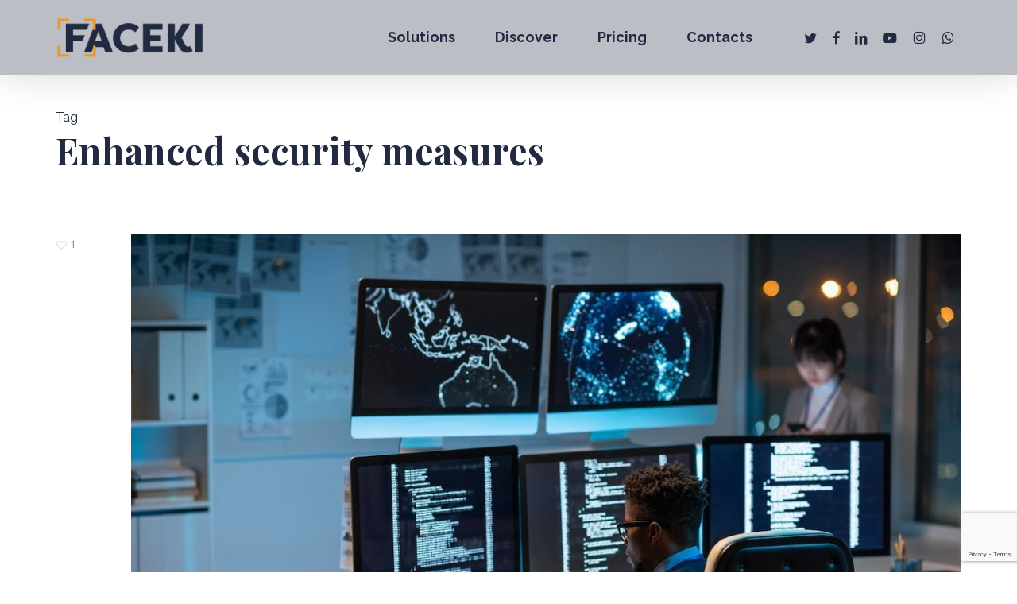

--- FILE ---
content_type: text/html; charset=UTF-8
request_url: https://faceki.com/tag/enhanced-security-measures/
body_size: 26095
content:
<!doctype html>
<html dir="ltr" lang="en-US" prefix="og: https://ogp.me/ns#" class="no-js">
<head>
	<meta charset="UTF-8">
	<meta name="viewport" content="width=device-width, initial-scale=1, maximum-scale=5" /><title>Enhanced security measures - FACEKI - Automate Onboarding. Elevate Compliance.</title>

		<!-- All in One SEO 4.8.8 - aioseo.com -->
	<meta name="robots" content="max-image-preview:large" />
	<meta name="google-site-verification" content="Fi7xMdZ1l-mt0SE6OHOt12soVJ-XJYrGQ49Sr3DySC0" />
	<meta name="yandex-verification" content="cce5259d161b151a" />
	<link rel="canonical" href="https://faceki.com/tag/enhanced-security-measures/" />
	<meta name="generator" content="All in One SEO (AIOSEO) 4.8.8" />
		<script type="application/ld+json" class="aioseo-schema">
			{"@context":"https:\/\/schema.org","@graph":[{"@type":"BreadcrumbList","@id":"https:\/\/faceki.com\/tag\/enhanced-security-measures\/#breadcrumblist","itemListElement":[{"@type":"ListItem","@id":"https:\/\/faceki.com#listItem","position":1,"name":"Home","item":"https:\/\/faceki.com","nextItem":{"@type":"ListItem","@id":"https:\/\/faceki.com\/tag\/enhanced-security-measures\/#listItem","name":"Enhanced security measures"}},{"@type":"ListItem","@id":"https:\/\/faceki.com\/tag\/enhanced-security-measures\/#listItem","position":2,"name":"Enhanced security measures","previousItem":{"@type":"ListItem","@id":"https:\/\/faceki.com#listItem","name":"Home"}}]},{"@type":"CollectionPage","@id":"https:\/\/faceki.com\/tag\/enhanced-security-measures\/#collectionpage","url":"https:\/\/faceki.com\/tag\/enhanced-security-measures\/","name":"Enhanced security measures - FACEKI - Automate Onboarding. Elevate Compliance.","inLanguage":"en-US","isPartOf":{"@id":"https:\/\/faceki.com\/#website"},"breadcrumb":{"@id":"https:\/\/faceki.com\/tag\/enhanced-security-measures\/#breadcrumblist"}},{"@type":"Organization","@id":"https:\/\/faceki.com\/#organization","name":"FACEKI - Identity Verification & Fraud Protection","description":"Automate Onboarding. Elevate Compliance.","url":"https:\/\/faceki.com\/","logo":{"@type":"ImageObject","url":"https:\/\/faceki.com\/wp-content\/uploads\/2023\/06\/faceki-logo1-1.png","@id":"https:\/\/faceki.com\/tag\/enhanced-security-measures\/#organizationLogo","width":816,"height":217},"image":{"@id":"https:\/\/faceki.com\/tag\/enhanced-security-measures\/#organizationLogo"},"sameAs":["https:\/\/www.instagram.com\/faceki\/","https:\/\/www.linkedin.com\/company\/faceki"]},{"@type":"WebSite","@id":"https:\/\/faceki.com\/#website","url":"https:\/\/faceki.com\/","name":"FACEKI - Identity Verification & Fraud Protection","description":"Automate Onboarding. Elevate Compliance.","inLanguage":"en-US","publisher":{"@id":"https:\/\/faceki.com\/#organization"}}]}
		</script>
		<script type="text/javascript">
			(function(c,l,a,r,i,t,y){
			c[a]=c[a]||function(){(c[a].q=c[a].q||[]).push(arguments)};t=l.createElement(r);t.async=1;
			t.src="https://www.clarity.ms/tag/"+i+"?ref=aioseo";y=l.getElementsByTagName(r)[0];y.parentNode.insertBefore(t,y);
		})(window, document, "clarity", "script", "ilqyxxjgo0");
		</script>
		<!-- All in One SEO -->

<link rel='dns-prefetch' href='//cdnjs.cloudflare.com' />
<link rel='dns-prefetch' href='//www.googletagmanager.com' />
<link rel='dns-prefetch' href='//fonts.googleapis.com' />
<link rel="alternate" type="application/rss+xml" title="FACEKI - Automate Onboarding. Elevate Compliance. &raquo; Feed" href="https://faceki.com/feed/" />
<link rel="alternate" type="application/rss+xml" title="FACEKI - Automate Onboarding. Elevate Compliance. &raquo; Comments Feed" href="https://faceki.com/comments/feed/" />
<link rel="alternate" type="application/rss+xml" title="FACEKI - Automate Onboarding. Elevate Compliance. &raquo; Enhanced security measures Tag Feed" href="https://faceki.com/tag/enhanced-security-measures/feed/" />
<link rel="preload" href="https://faceki.com/wp-content/themes/salient/css/fonts/icomoon.woff?v=1.6" as="font" type="font/woff" crossorigin="anonymous">		<!-- This site uses the Google Analytics by MonsterInsights plugin v9.8.0 - Using Analytics tracking - https://www.monsterinsights.com/ -->
							<script src="//www.googletagmanager.com/gtag/js?id=G-ZTP1W59W7N"  data-cfasync="false" data-wpfc-render="false" type="text/javascript" async></script>
			<script data-cfasync="false" data-wpfc-render="false" type="text/javascript">
				var mi_version = '9.8.0';
				var mi_track_user = true;
				var mi_no_track_reason = '';
								var MonsterInsightsDefaultLocations = {"page_location":"https:\/\/faceki.com\/tag\/enhanced-security-measures\/"};
								if ( typeof MonsterInsightsPrivacyGuardFilter === 'function' ) {
					var MonsterInsightsLocations = (typeof MonsterInsightsExcludeQuery === 'object') ? MonsterInsightsPrivacyGuardFilter( MonsterInsightsExcludeQuery ) : MonsterInsightsPrivacyGuardFilter( MonsterInsightsDefaultLocations );
				} else {
					var MonsterInsightsLocations = (typeof MonsterInsightsExcludeQuery === 'object') ? MonsterInsightsExcludeQuery : MonsterInsightsDefaultLocations;
				}

								var disableStrs = [
										'ga-disable-G-ZTP1W59W7N',
									];

				/* Function to detect opted out users */
				function __gtagTrackerIsOptedOut() {
					for (var index = 0; index < disableStrs.length; index++) {
						if (document.cookie.indexOf(disableStrs[index] + '=true') > -1) {
							return true;
						}
					}

					return false;
				}

				/* Disable tracking if the opt-out cookie exists. */
				if (__gtagTrackerIsOptedOut()) {
					for (var index = 0; index < disableStrs.length; index++) {
						window[disableStrs[index]] = true;
					}
				}

				/* Opt-out function */
				function __gtagTrackerOptout() {
					for (var index = 0; index < disableStrs.length; index++) {
						document.cookie = disableStrs[index] + '=true; expires=Thu, 31 Dec 2099 23:59:59 UTC; path=/';
						window[disableStrs[index]] = true;
					}
				}

				if ('undefined' === typeof gaOptout) {
					function gaOptout() {
						__gtagTrackerOptout();
					}
				}
								window.dataLayer = window.dataLayer || [];

				window.MonsterInsightsDualTracker = {
					helpers: {},
					trackers: {},
				};
				if (mi_track_user) {
					function __gtagDataLayer() {
						dataLayer.push(arguments);
					}

					function __gtagTracker(type, name, parameters) {
						if (!parameters) {
							parameters = {};
						}

						if (parameters.send_to) {
							__gtagDataLayer.apply(null, arguments);
							return;
						}

						if (type === 'event') {
														parameters.send_to = monsterinsights_frontend.v4_id;
							var hookName = name;
							if (typeof parameters['event_category'] !== 'undefined') {
								hookName = parameters['event_category'] + ':' + name;
							}

							if (typeof MonsterInsightsDualTracker.trackers[hookName] !== 'undefined') {
								MonsterInsightsDualTracker.trackers[hookName](parameters);
							} else {
								__gtagDataLayer('event', name, parameters);
							}
							
						} else {
							__gtagDataLayer.apply(null, arguments);
						}
					}

					__gtagTracker('js', new Date());
					__gtagTracker('set', {
						'developer_id.dZGIzZG': true,
											});
					if ( MonsterInsightsLocations.page_location ) {
						__gtagTracker('set', MonsterInsightsLocations);
					}
										__gtagTracker('config', 'G-ZTP1W59W7N', {"forceSSL":"true","link_attribution":"true"} );
										window.gtag = __gtagTracker;										(function () {
						/* https://developers.google.com/analytics/devguides/collection/analyticsjs/ */
						/* ga and __gaTracker compatibility shim. */
						var noopfn = function () {
							return null;
						};
						var newtracker = function () {
							return new Tracker();
						};
						var Tracker = function () {
							return null;
						};
						var p = Tracker.prototype;
						p.get = noopfn;
						p.set = noopfn;
						p.send = function () {
							var args = Array.prototype.slice.call(arguments);
							args.unshift('send');
							__gaTracker.apply(null, args);
						};
						var __gaTracker = function () {
							var len = arguments.length;
							if (len === 0) {
								return;
							}
							var f = arguments[len - 1];
							if (typeof f !== 'object' || f === null || typeof f.hitCallback !== 'function') {
								if ('send' === arguments[0]) {
									var hitConverted, hitObject = false, action;
									if ('event' === arguments[1]) {
										if ('undefined' !== typeof arguments[3]) {
											hitObject = {
												'eventAction': arguments[3],
												'eventCategory': arguments[2],
												'eventLabel': arguments[4],
												'value': arguments[5] ? arguments[5] : 1,
											}
										}
									}
									if ('pageview' === arguments[1]) {
										if ('undefined' !== typeof arguments[2]) {
											hitObject = {
												'eventAction': 'page_view',
												'page_path': arguments[2],
											}
										}
									}
									if (typeof arguments[2] === 'object') {
										hitObject = arguments[2];
									}
									if (typeof arguments[5] === 'object') {
										Object.assign(hitObject, arguments[5]);
									}
									if ('undefined' !== typeof arguments[1].hitType) {
										hitObject = arguments[1];
										if ('pageview' === hitObject.hitType) {
											hitObject.eventAction = 'page_view';
										}
									}
									if (hitObject) {
										action = 'timing' === arguments[1].hitType ? 'timing_complete' : hitObject.eventAction;
										hitConverted = mapArgs(hitObject);
										__gtagTracker('event', action, hitConverted);
									}
								}
								return;
							}

							function mapArgs(args) {
								var arg, hit = {};
								var gaMap = {
									'eventCategory': 'event_category',
									'eventAction': 'event_action',
									'eventLabel': 'event_label',
									'eventValue': 'event_value',
									'nonInteraction': 'non_interaction',
									'timingCategory': 'event_category',
									'timingVar': 'name',
									'timingValue': 'value',
									'timingLabel': 'event_label',
									'page': 'page_path',
									'location': 'page_location',
									'title': 'page_title',
									'referrer' : 'page_referrer',
								};
								for (arg in args) {
																		if (!(!args.hasOwnProperty(arg) || !gaMap.hasOwnProperty(arg))) {
										hit[gaMap[arg]] = args[arg];
									} else {
										hit[arg] = args[arg];
									}
								}
								return hit;
							}

							try {
								f.hitCallback();
							} catch (ex) {
							}
						};
						__gaTracker.create = newtracker;
						__gaTracker.getByName = newtracker;
						__gaTracker.getAll = function () {
							return [];
						};
						__gaTracker.remove = noopfn;
						__gaTracker.loaded = true;
						window['__gaTracker'] = __gaTracker;
					})();
									} else {
										console.log("");
					(function () {
						function __gtagTracker() {
							return null;
						}

						window['__gtagTracker'] = __gtagTracker;
						window['gtag'] = __gtagTracker;
					})();
									}
			</script>
			
							<!-- / Google Analytics by MonsterInsights -->
		<link rel='stylesheet' id='layerslider-css' href='https://faceki.com/wp-content/plugins/LayerSlider/assets/static/layerslider/css/layerslider.css?ver=7.15.1' type='text/css' media='all' />
<link rel='stylesheet' id='wp-block-library-css' href='https://faceki.com/wp-includes/css/dist/block-library/style.min.css?ver=6.6.1' type='text/css' media='all' />
<link rel='stylesheet' id='wp-components-css' href='https://faceki.com/wp-includes/css/dist/components/style.min.css?ver=6.6.1' type='text/css' media='all' />
<link rel='stylesheet' id='wp-preferences-css' href='https://faceki.com/wp-includes/css/dist/preferences/style.min.css?ver=6.6.1' type='text/css' media='all' />
<link rel='stylesheet' id='wp-block-editor-css' href='https://faceki.com/wp-includes/css/dist/block-editor/style.min.css?ver=6.6.1' type='text/css' media='all' />
<link rel='stylesheet' id='popup-maker-block-library-style-css' href='https://faceki.com/wp-content/plugins/popup-maker/dist/packages/block-library-style.css?ver=dbea705cfafe089d65f1' type='text/css' media='all' />
<style id='global-styles-inline-css' type='text/css'>
:root{--wp--preset--aspect-ratio--square: 1;--wp--preset--aspect-ratio--4-3: 4/3;--wp--preset--aspect-ratio--3-4: 3/4;--wp--preset--aspect-ratio--3-2: 3/2;--wp--preset--aspect-ratio--2-3: 2/3;--wp--preset--aspect-ratio--16-9: 16/9;--wp--preset--aspect-ratio--9-16: 9/16;--wp--preset--color--black: #000000;--wp--preset--color--cyan-bluish-gray: #abb8c3;--wp--preset--color--white: #ffffff;--wp--preset--color--pale-pink: #f78da7;--wp--preset--color--vivid-red: #cf2e2e;--wp--preset--color--luminous-vivid-orange: #ff6900;--wp--preset--color--luminous-vivid-amber: #fcb900;--wp--preset--color--light-green-cyan: #7bdcb5;--wp--preset--color--vivid-green-cyan: #00d084;--wp--preset--color--pale-cyan-blue: #8ed1fc;--wp--preset--color--vivid-cyan-blue: #0693e3;--wp--preset--color--vivid-purple: #9b51e0;--wp--preset--gradient--vivid-cyan-blue-to-vivid-purple: linear-gradient(135deg,rgba(6,147,227,1) 0%,rgb(155,81,224) 100%);--wp--preset--gradient--light-green-cyan-to-vivid-green-cyan: linear-gradient(135deg,rgb(122,220,180) 0%,rgb(0,208,130) 100%);--wp--preset--gradient--luminous-vivid-amber-to-luminous-vivid-orange: linear-gradient(135deg,rgba(252,185,0,1) 0%,rgba(255,105,0,1) 100%);--wp--preset--gradient--luminous-vivid-orange-to-vivid-red: linear-gradient(135deg,rgba(255,105,0,1) 0%,rgb(207,46,46) 100%);--wp--preset--gradient--very-light-gray-to-cyan-bluish-gray: linear-gradient(135deg,rgb(238,238,238) 0%,rgb(169,184,195) 100%);--wp--preset--gradient--cool-to-warm-spectrum: linear-gradient(135deg,rgb(74,234,220) 0%,rgb(151,120,209) 20%,rgb(207,42,186) 40%,rgb(238,44,130) 60%,rgb(251,105,98) 80%,rgb(254,248,76) 100%);--wp--preset--gradient--blush-light-purple: linear-gradient(135deg,rgb(255,206,236) 0%,rgb(152,150,240) 100%);--wp--preset--gradient--blush-bordeaux: linear-gradient(135deg,rgb(254,205,165) 0%,rgb(254,45,45) 50%,rgb(107,0,62) 100%);--wp--preset--gradient--luminous-dusk: linear-gradient(135deg,rgb(255,203,112) 0%,rgb(199,81,192) 50%,rgb(65,88,208) 100%);--wp--preset--gradient--pale-ocean: linear-gradient(135deg,rgb(255,245,203) 0%,rgb(182,227,212) 50%,rgb(51,167,181) 100%);--wp--preset--gradient--electric-grass: linear-gradient(135deg,rgb(202,248,128) 0%,rgb(113,206,126) 100%);--wp--preset--gradient--midnight: linear-gradient(135deg,rgb(2,3,129) 0%,rgb(40,116,252) 100%);--wp--preset--font-size--small: 13px;--wp--preset--font-size--medium: 20px;--wp--preset--font-size--large: 36px;--wp--preset--font-size--x-large: 42px;--wp--preset--spacing--20: 0.44rem;--wp--preset--spacing--30: 0.67rem;--wp--preset--spacing--40: 1rem;--wp--preset--spacing--50: 1.5rem;--wp--preset--spacing--60: 2.25rem;--wp--preset--spacing--70: 3.38rem;--wp--preset--spacing--80: 5.06rem;--wp--preset--shadow--natural: 6px 6px 9px rgba(0, 0, 0, 0.2);--wp--preset--shadow--deep: 12px 12px 50px rgba(0, 0, 0, 0.4);--wp--preset--shadow--sharp: 6px 6px 0px rgba(0, 0, 0, 0.2);--wp--preset--shadow--outlined: 6px 6px 0px -3px rgba(255, 255, 255, 1), 6px 6px rgba(0, 0, 0, 1);--wp--preset--shadow--crisp: 6px 6px 0px rgba(0, 0, 0, 1);}:root { --wp--style--global--content-size: 1300px;--wp--style--global--wide-size: 1300px; }:where(body) { margin: 0; }.wp-site-blocks > .alignleft { float: left; margin-right: 2em; }.wp-site-blocks > .alignright { float: right; margin-left: 2em; }.wp-site-blocks > .aligncenter { justify-content: center; margin-left: auto; margin-right: auto; }:where(.is-layout-flex){gap: 0.5em;}:where(.is-layout-grid){gap: 0.5em;}.is-layout-flow > .alignleft{float: left;margin-inline-start: 0;margin-inline-end: 2em;}.is-layout-flow > .alignright{float: right;margin-inline-start: 2em;margin-inline-end: 0;}.is-layout-flow > .aligncenter{margin-left: auto !important;margin-right: auto !important;}.is-layout-constrained > .alignleft{float: left;margin-inline-start: 0;margin-inline-end: 2em;}.is-layout-constrained > .alignright{float: right;margin-inline-start: 2em;margin-inline-end: 0;}.is-layout-constrained > .aligncenter{margin-left: auto !important;margin-right: auto !important;}.is-layout-constrained > :where(:not(.alignleft):not(.alignright):not(.alignfull)){max-width: var(--wp--style--global--content-size);margin-left: auto !important;margin-right: auto !important;}.is-layout-constrained > .alignwide{max-width: var(--wp--style--global--wide-size);}body .is-layout-flex{display: flex;}.is-layout-flex{flex-wrap: wrap;align-items: center;}.is-layout-flex > :is(*, div){margin: 0;}body .is-layout-grid{display: grid;}.is-layout-grid > :is(*, div){margin: 0;}:root :where(body){padding-top: 0px;padding-right: 0px;padding-bottom: 0px;padding-left: 0px;}:root :where(.wp-element-button, .wp-block-button__link){background-color: #32373c;border-width: 0;color: #fff;font-family: inherit;font-size: inherit;line-height: inherit;padding: calc(0.667em + 2px) calc(1.333em + 2px);text-decoration: none;}.has-black-color{color: var(--wp--preset--color--black) !important;}.has-cyan-bluish-gray-color{color: var(--wp--preset--color--cyan-bluish-gray) !important;}.has-white-color{color: var(--wp--preset--color--white) !important;}.has-pale-pink-color{color: var(--wp--preset--color--pale-pink) !important;}.has-vivid-red-color{color: var(--wp--preset--color--vivid-red) !important;}.has-luminous-vivid-orange-color{color: var(--wp--preset--color--luminous-vivid-orange) !important;}.has-luminous-vivid-amber-color{color: var(--wp--preset--color--luminous-vivid-amber) !important;}.has-light-green-cyan-color{color: var(--wp--preset--color--light-green-cyan) !important;}.has-vivid-green-cyan-color{color: var(--wp--preset--color--vivid-green-cyan) !important;}.has-pale-cyan-blue-color{color: var(--wp--preset--color--pale-cyan-blue) !important;}.has-vivid-cyan-blue-color{color: var(--wp--preset--color--vivid-cyan-blue) !important;}.has-vivid-purple-color{color: var(--wp--preset--color--vivid-purple) !important;}.has-black-background-color{background-color: var(--wp--preset--color--black) !important;}.has-cyan-bluish-gray-background-color{background-color: var(--wp--preset--color--cyan-bluish-gray) !important;}.has-white-background-color{background-color: var(--wp--preset--color--white) !important;}.has-pale-pink-background-color{background-color: var(--wp--preset--color--pale-pink) !important;}.has-vivid-red-background-color{background-color: var(--wp--preset--color--vivid-red) !important;}.has-luminous-vivid-orange-background-color{background-color: var(--wp--preset--color--luminous-vivid-orange) !important;}.has-luminous-vivid-amber-background-color{background-color: var(--wp--preset--color--luminous-vivid-amber) !important;}.has-light-green-cyan-background-color{background-color: var(--wp--preset--color--light-green-cyan) !important;}.has-vivid-green-cyan-background-color{background-color: var(--wp--preset--color--vivid-green-cyan) !important;}.has-pale-cyan-blue-background-color{background-color: var(--wp--preset--color--pale-cyan-blue) !important;}.has-vivid-cyan-blue-background-color{background-color: var(--wp--preset--color--vivid-cyan-blue) !important;}.has-vivid-purple-background-color{background-color: var(--wp--preset--color--vivid-purple) !important;}.has-black-border-color{border-color: var(--wp--preset--color--black) !important;}.has-cyan-bluish-gray-border-color{border-color: var(--wp--preset--color--cyan-bluish-gray) !important;}.has-white-border-color{border-color: var(--wp--preset--color--white) !important;}.has-pale-pink-border-color{border-color: var(--wp--preset--color--pale-pink) !important;}.has-vivid-red-border-color{border-color: var(--wp--preset--color--vivid-red) !important;}.has-luminous-vivid-orange-border-color{border-color: var(--wp--preset--color--luminous-vivid-orange) !important;}.has-luminous-vivid-amber-border-color{border-color: var(--wp--preset--color--luminous-vivid-amber) !important;}.has-light-green-cyan-border-color{border-color: var(--wp--preset--color--light-green-cyan) !important;}.has-vivid-green-cyan-border-color{border-color: var(--wp--preset--color--vivid-green-cyan) !important;}.has-pale-cyan-blue-border-color{border-color: var(--wp--preset--color--pale-cyan-blue) !important;}.has-vivid-cyan-blue-border-color{border-color: var(--wp--preset--color--vivid-cyan-blue) !important;}.has-vivid-purple-border-color{border-color: var(--wp--preset--color--vivid-purple) !important;}.has-vivid-cyan-blue-to-vivid-purple-gradient-background{background: var(--wp--preset--gradient--vivid-cyan-blue-to-vivid-purple) !important;}.has-light-green-cyan-to-vivid-green-cyan-gradient-background{background: var(--wp--preset--gradient--light-green-cyan-to-vivid-green-cyan) !important;}.has-luminous-vivid-amber-to-luminous-vivid-orange-gradient-background{background: var(--wp--preset--gradient--luminous-vivid-amber-to-luminous-vivid-orange) !important;}.has-luminous-vivid-orange-to-vivid-red-gradient-background{background: var(--wp--preset--gradient--luminous-vivid-orange-to-vivid-red) !important;}.has-very-light-gray-to-cyan-bluish-gray-gradient-background{background: var(--wp--preset--gradient--very-light-gray-to-cyan-bluish-gray) !important;}.has-cool-to-warm-spectrum-gradient-background{background: var(--wp--preset--gradient--cool-to-warm-spectrum) !important;}.has-blush-light-purple-gradient-background{background: var(--wp--preset--gradient--blush-light-purple) !important;}.has-blush-bordeaux-gradient-background{background: var(--wp--preset--gradient--blush-bordeaux) !important;}.has-luminous-dusk-gradient-background{background: var(--wp--preset--gradient--luminous-dusk) !important;}.has-pale-ocean-gradient-background{background: var(--wp--preset--gradient--pale-ocean) !important;}.has-electric-grass-gradient-background{background: var(--wp--preset--gradient--electric-grass) !important;}.has-midnight-gradient-background{background: var(--wp--preset--gradient--midnight) !important;}.has-small-font-size{font-size: var(--wp--preset--font-size--small) !important;}.has-medium-font-size{font-size: var(--wp--preset--font-size--medium) !important;}.has-large-font-size{font-size: var(--wp--preset--font-size--large) !important;}.has-x-large-font-size{font-size: var(--wp--preset--font-size--x-large) !important;}
:where(.wp-block-post-template.is-layout-flex){gap: 1.25em;}:where(.wp-block-post-template.is-layout-grid){gap: 1.25em;}
:where(.wp-block-columns.is-layout-flex){gap: 2em;}:where(.wp-block-columns.is-layout-grid){gap: 2em;}
:root :where(.wp-block-pullquote){font-size: 1.5em;line-height: 1.6;}
</style>
<link rel='stylesheet' id='contact-form-7-css' href='https://faceki.com/wp-content/plugins/contact-form-7/includes/css/styles.css?ver=6.0' type='text/css' media='all' />
<link rel='stylesheet' id='go-pricing-styles-css' href='https://faceki.com/wp-content/plugins/go_pricing/assets/css/go_pricing_styles.css?ver=3.4' type='text/css' media='all' />
<link rel='stylesheet' id='salient-social-css' href='https://faceki.com/wp-content/plugins/salient-social/css/style.css?ver=1.2.6' type='text/css' media='all' />
<style id='salient-social-inline-css' type='text/css'>

  .sharing-default-minimal .nectar-love.loved,
  body .nectar-social[data-color-override="override"].fixed > a:before, 
  body .nectar-social[data-color-override="override"].fixed .nectar-social-inner a,
  .sharing-default-minimal .nectar-social[data-color-override="override"] .nectar-social-inner a:hover,
  .nectar-social.vertical[data-color-override="override"] .nectar-social-inner a:hover {
    background-color: #222a41;
  }
  .nectar-social.hover .nectar-love.loved,
  .nectar-social.hover > .nectar-love-button a:hover,
  .nectar-social[data-color-override="override"].hover > div a:hover,
  #single-below-header .nectar-social[data-color-override="override"].hover > div a:hover,
  .nectar-social[data-color-override="override"].hover .share-btn:hover,
  .sharing-default-minimal .nectar-social[data-color-override="override"] .nectar-social-inner a {
    border-color: #222a41;
  }
  #single-below-header .nectar-social.hover .nectar-love.loved i,
  #single-below-header .nectar-social.hover[data-color-override="override"] a:hover,
  #single-below-header .nectar-social.hover[data-color-override="override"] a:hover i,
  #single-below-header .nectar-social.hover .nectar-love-button a:hover i,
  .nectar-love:hover i,
  .hover .nectar-love:hover .total_loves,
  .nectar-love.loved i,
  .nectar-social.hover .nectar-love.loved .total_loves,
  .nectar-social.hover .share-btn:hover, 
  .nectar-social[data-color-override="override"].hover .nectar-social-inner a:hover,
  .nectar-social[data-color-override="override"].hover > div:hover span,
  .sharing-default-minimal .nectar-social[data-color-override="override"] .nectar-social-inner a:not(:hover) i,
  .sharing-default-minimal .nectar-social[data-color-override="override"] .nectar-social-inner a:not(:hover) {
    color: #222a41;
  }
</style>
<link rel='stylesheet' id='bit14-vc-addons-free-css' href='https://faceki.com/wp-content/plugins/vc-addons-by-bit14/assets/css/style.css' type='text/css' media='all' />
<link rel='stylesheet' id='font-awesome-css' href='https://faceki.com/wp-content/themes/salient/css/font-awesome.min.css?ver=4.7.1' type='text/css' media='all' />
<link rel='stylesheet' id='salient-grid-system-css' href='https://faceki.com/wp-content/themes/salient/css/build/grid-system.css?ver=17.4.1' type='text/css' media='all' />
<link rel='stylesheet' id='main-styles-css' href='https://faceki.com/wp-content/themes/salient/css/build/style.css?ver=17.4.1' type='text/css' media='all' />
<link rel='stylesheet' id='nectar-element-highlighted-text-css' href='https://faceki.com/wp-content/themes/salient/css/build/elements/element-highlighted-text.css?ver=17.4.1' type='text/css' media='all' />
<link rel='stylesheet' id='nectar-element-fancy-unordered-list-css' href='https://faceki.com/wp-content/themes/salient/css/build/elements/element-fancy-unordered-list.css?ver=17.4.1' type='text/css' media='all' />
<link rel='stylesheet' id='nectar-cf7-css' href='https://faceki.com/wp-content/themes/salient/css/build/third-party/cf7.css?ver=17.4.1' type='text/css' media='all' />
<link rel='stylesheet' id='nectar-wpforms-css' href='https://faceki.com/wp-content/themes/salient/css/build/third-party/wpforms.css?ver=17.4.1' type='text/css' media='all' />
<link rel='stylesheet' id='nectar_default_font_open_sans-css' href='https://fonts.googleapis.com/css?family=Open+Sans%3A300%2C400%2C600%2C700&#038;subset=latin%2Clatin-ext&#038;display=swap' type='text/css' media='all' />
<link rel='stylesheet' id='nectar-flickity-css' href='https://faceki.com/wp-content/themes/salient/css/build/plugins/flickity.css?ver=17.4.1' type='text/css' media='all' />
<link rel='stylesheet' id='nectar-portfolio-css' href='https://faceki.com/wp-content/plugins/salient-portfolio/css/portfolio.css?ver=1.8.3' type='text/css' media='all' />
<link rel='stylesheet' id='responsive-css' href='https://faceki.com/wp-content/themes/salient/css/build/responsive.css?ver=17.4.1' type='text/css' media='all' />
<link rel='stylesheet' id='select2-css' href='https://faceki.com/wp-content/themes/salient/css/build/plugins/select2.css?ver=4.0.1' type='text/css' media='all' />
<link rel='stylesheet' id='skin-ascend-css' href='https://faceki.com/wp-content/themes/salient/css/build/ascend.css?ver=17.4.1' type='text/css' media='all' />
<link rel='stylesheet' id='salient-wp-menu-dynamic-css' href='https://faceki.com/wp-content/uploads/salient/menu-dynamic.css?ver=24329' type='text/css' media='all' />
<link rel='stylesheet' id='js_composer_front-css' href='https://faceki.com/wp-content/themes/salient/css/build/plugins/js_composer.css?ver=17.4.1' type='text/css' media='all' />
<link rel='stylesheet' id='dynamic-css-css' href='https://faceki.com/wp-content/themes/salient/css/salient-dynamic-styles.css?ver=97312' type='text/css' media='all' />
<style id='dynamic-css-inline-css' type='text/css'>
body[data-bg-header="true"].category .container-wrap,body[data-bg-header="true"].author .container-wrap,body[data-bg-header="true"].date .container-wrap,body[data-bg-header="true"].blog .container-wrap{padding-top:var(--container-padding)!important}.archive.author .row .col.section-title span,.archive.category .row .col.section-title span,.archive.tag .row .col.section-title span,.archive.date .row .col.section-title span{padding-left:0}body.author #page-header-wrap #page-header-bg,body.category #page-header-wrap #page-header-bg,body.tag #page-header-wrap #page-header-bg,body.date #page-header-wrap #page-header-bg{height:auto;padding-top:8%;padding-bottom:8%;}.archive.category .row .col.section-title p,.archive.tag .row .col.section-title p{margin-top:10px;}body[data-bg-header="true"].archive .container-wrap.meta_overlaid_blog,body[data-bg-header="true"].category .container-wrap.meta_overlaid_blog,body[data-bg-header="true"].author .container-wrap.meta_overlaid_blog,body[data-bg-header="true"].date .container-wrap.meta_overlaid_blog{padding-top:0!important;}#page-header-bg[data-alignment="center"] .span_6 p{margin:0 auto;}body.archive #page-header-bg:not(.fullscreen-header) .span_6{position:relative;-webkit-transform:none;transform:none;top:0;}.blog-archive-header .nectar-author-gravatar img{width:125px;border-radius:100px;}.blog-archive-header .container .span_12 p{font-size:min(max(calc(1.3vw),16px),20px);line-height:1.5;margin-top:.5em;}body .page-header-no-bg.color-bg{padding:5% 0;}@media only screen and (max-width:999px){body .page-header-no-bg.color-bg{padding:7% 0;}}@media only screen and (max-width:690px){body .page-header-no-bg.color-bg{padding:9% 0;}.blog-archive-header .nectar-author-gravatar img{width:75px;}}.blog-archive-header.color-bg .col.section-title{border-bottom:0;padding:0;}.blog-archive-header.color-bg *{color:inherit!important;}.nectar-archive-tax-count{position:relative;padding:.5em;transform:translateX(0.25em) translateY(-0.75em);font-size:clamp(14px,0.3em,20px);display:inline-block;vertical-align:super;}.nectar-archive-tax-count:before{content:"";display:block;padding-bottom:100%;width:100%;position:absolute;top:50%;left:50%;transform:translate(-50%,-50%);border-radius:100px;background-color:currentColor;opacity:0.1;}#header-space{background-color:#ffffff}@media only screen and (min-width:1000px){body #ajax-content-wrap.no-scroll{min-height:calc(100vh - 94px);height:calc(100vh - 94px)!important;}}@media only screen and (min-width:1000px){#page-header-wrap.fullscreen-header,#page-header-wrap.fullscreen-header #page-header-bg,html:not(.nectar-box-roll-loaded) .nectar-box-roll > #page-header-bg.fullscreen-header,.nectar_fullscreen_zoom_recent_projects,#nectar_fullscreen_rows:not(.afterLoaded) > div{height:calc(100vh - 93px);}.wpb_row.vc_row-o-full-height.top-level,.wpb_row.vc_row-o-full-height.top-level > .col.span_12{min-height:calc(100vh - 93px);}html:not(.nectar-box-roll-loaded) .nectar-box-roll > #page-header-bg.fullscreen-header{top:94px;}.nectar-slider-wrap[data-fullscreen="true"]:not(.loaded),.nectar-slider-wrap[data-fullscreen="true"]:not(.loaded) .swiper-container{height:calc(100vh - 92px)!important;}.admin-bar .nectar-slider-wrap[data-fullscreen="true"]:not(.loaded),.admin-bar .nectar-slider-wrap[data-fullscreen="true"]:not(.loaded) .swiper-container{height:calc(100vh - 92px - 32px)!important;}}.admin-bar[class*="page-template-template-no-header"] .wpb_row.vc_row-o-full-height.top-level,.admin-bar[class*="page-template-template-no-header"] .wpb_row.vc_row-o-full-height.top-level > .col.span_12{min-height:calc(100vh - 32px);}body[class*="page-template-template-no-header"] .wpb_row.vc_row-o-full-height.top-level,body[class*="page-template-template-no-header"] .wpb_row.vc_row-o-full-height.top-level > .col.span_12{min-height:100vh;}@media only screen and (max-width:999px){.using-mobile-browser #nectar_fullscreen_rows:not(.afterLoaded):not([data-mobile-disable="on"]) > div{height:calc(100vh - 100px);}.using-mobile-browser .wpb_row.vc_row-o-full-height.top-level,.using-mobile-browser .wpb_row.vc_row-o-full-height.top-level > .col.span_12,[data-permanent-transparent="1"].using-mobile-browser .wpb_row.vc_row-o-full-height.top-level,[data-permanent-transparent="1"].using-mobile-browser .wpb_row.vc_row-o-full-height.top-level > .col.span_12{min-height:calc(100vh - 100px);}html:not(.nectar-box-roll-loaded) .nectar-box-roll > #page-header-bg.fullscreen-header,.nectar_fullscreen_zoom_recent_projects,.nectar-slider-wrap[data-fullscreen="true"]:not(.loaded),.nectar-slider-wrap[data-fullscreen="true"]:not(.loaded) .swiper-container,#nectar_fullscreen_rows:not(.afterLoaded):not([data-mobile-disable="on"]) > div{height:calc(100vh - 47px);}.wpb_row.vc_row-o-full-height.top-level,.wpb_row.vc_row-o-full-height.top-level > .col.span_12{min-height:calc(100vh - 47px);}body[data-transparent-header="false"] #ajax-content-wrap.no-scroll{min-height:calc(100vh - 47px);height:calc(100vh - 47px);}}.nectar-animated-gradient{opacity:0;z-index:1;transform:translateZ(0);transition:opacity 0.8s ease;}.nectar-animated-gradient.loaded{opacity:1;}.row-bg-wrap.has-animated-gradient{overflow:hidden;}.nectar-shape-divider-wrap{position:absolute;top:auto;bottom:0;left:0;right:0;width:100%;height:150px;z-index:3;transform:translateZ(0);}.post-area.span_9 .nectar-shape-divider-wrap{overflow:hidden;}.nectar-shape-divider-wrap[data-front="true"]{z-index:50;}.nectar-shape-divider-wrap[data-style="waves_opacity"] svg path:first-child{opacity:0.6;}.nectar-shape-divider-wrap[data-style="curve_opacity"] svg path:nth-child(1),.nectar-shape-divider-wrap[data-style="waves_opacity_alt"] svg path:nth-child(1){opacity:0.15;}.nectar-shape-divider-wrap[data-style="curve_opacity"] svg path:nth-child(2),.nectar-shape-divider-wrap[data-style="waves_opacity_alt"] svg path:nth-child(2){opacity:0.3;}.nectar-shape-divider{width:100%;left:0;bottom:-1px;height:100%;position:absolute;}.nectar-shape-divider-wrap.no-color .nectar-shape-divider{fill:#fff;}@media only screen and (max-width:999px){.nectar-shape-divider-wrap:not([data-using-percent-val="true"]) .nectar-shape-divider{height:75%;}.nectar-shape-divider-wrap[data-style="clouds"]:not([data-using-percent-val="true"]) .nectar-shape-divider{height:55%;}}@media only screen and (max-width:690px){.nectar-shape-divider-wrap:not([data-using-percent-val="true"]) .nectar-shape-divider{height:33%;}.nectar-shape-divider-wrap[data-style="clouds"]:not([data-using-percent-val="true"]) .nectar-shape-divider{height:33%;}}#ajax-content-wrap .nectar-shape-divider-wrap[data-height="1"] .nectar-shape-divider,#ajax-content-wrap .nectar-shape-divider-wrap[data-height="1px"] .nectar-shape-divider{height:1px;}.nectar-shape-divider-wrap[data-position="top"]{top:-1px;bottom:auto;}.nectar-shape-divider-wrap[data-position="top"]{transform:rotate(180deg)}#ajax-content-wrap .vc_row.left_padding_6vw .row_col_wrap_12,.nectar-global-section .vc_row.left_padding_6vw .row_col_wrap_12{padding-left:6vw;}#ajax-content-wrap .vc_row.right_padding_6vw .row_col_wrap_12,.nectar-global-section .vc_row.right_padding_6vw .row_col_wrap_12{padding-right:6vw;}.wpb_column.el_spacing_0px > .vc_column-inner > .wpb_wrapper > div:not(:last-child),.wpb_column.el_spacing_0px > .n-sticky > .vc_column-inner > .wpb_wrapper > div:not(:last-child){margin-bottom:0;}@media only screen and (min-width:1000px){.nectar-highlighted-text.font_size_24px h1,.nectar-highlighted-text.font_size_24px h2,.nectar-highlighted-text.font_size_24px h3,.nectar-highlighted-text.font_size_24px h4,.nectar-highlighted-text.font_size_24px h5,.nectar-highlighted-text.font_size_24px h6,.nectar-highlighted-text.font_size_24px p{font-size:24px;line-height:1.1em;}}.nectar-highlighted-text[data-style="regular_underline"].font_size_24px em:before,.nectar-highlighted-text[data-style="half_text"].font_size_24px em:before{bottom:.07em;}.nectar-highlighted-text[data-color="#f8b427"]:not([data-style="text_outline"]) em{background-image:linear-gradient(to right,#f8b427 0,#f8b427 100%);}.nectar-highlighted-text[data-color="#f8b427"]:not([data-style="text_outline"]) em.has-link,.nectar-highlighted-text[data-color="#f8b427"]:not([data-style="text_outline"]) a em{background-image:linear-gradient(to right,#f8b427 0,#f8b427 100%),linear-gradient(to right,#f8b427 0,#f8b427 100%);}@media only screen,print{#ajax-content-wrap .font_size_desktop_16px.nectar-fancy-ul,.font_size_desktop_16px.nectar-fancy-ul{font-size:16px;}}@media only screen,print{#ajax-content-wrap .font_size_desktop_16px.nectar-fancy-ul,.font_size_desktop_16px.nectar-fancy-ul,#header-outer .font_size_desktop_16px.nectar-fancy-ul{font-size:16px;}}.nectar-fancy-ul{line-height:1.3;}#ajax-content-wrap .nectar-fancy-ul ul li{line-height:inherit;}.nectar-fancy-ul ul li .icon-default-style[class^="icon-"]{font-size:1.1em;}.nectar-cta.text_hover_color_f8b427 .link_wrap a{transition:none;}.nectar-cta.text_hover_color_f8b427 .link_wrap:hover{color:#f8b427;}.nectar-cta[data-style="arrow-animation"].text_hover_color_f8b427 .link_wrap:hover .line{background-color:#f8b427!important;}@media only screen,print{#ajax-content-wrap .font_size_desktop_14px.nectar-cta,.font_size_desktop_14px.nectar-cta{font-size:14px;}}@media only screen,print{#ajax-content-wrap .font_size_desktop_14px.nectar-cta,.font_size_desktop_14px.nectar-cta,#header-outer .font_size_desktop_14px.nectar-cta{font-size:14px;}}@media only screen,print{#ajax-content-wrap .font_size_desktop_14px.nectar-cta *,.font_size_desktop_14px.nectar-cta *{font-size:14px;}}@media only screen,print{#ajax-content-wrap .font_size_desktop_14px.nectar-cta *,.font_size_desktop_14px.nectar-cta *,#header-outer .font_size_desktop_14px.nectar-cta *{font-size:14px;}}.nectar-cta.font_size_desktop_14px,.nectar-cta.font_size_desktop_14px *{line-height:1.1;}#ajax-content-wrap .nectar-responsive-text *,body .nectar-responsive-text *{margin-bottom:0;color:inherit;}#ajax-content-wrap .nectar-responsive-text[class*="font_size"] *,body .nectar-responsive-text[class*="font_size"] *{font-size:inherit;line-height:inherit;}.nectar-responsive-text.nectar-link-underline-effect a{text-decoration:none;}.nectar-responsive-text[data-inherit-heading-family] > *{font-family:inherit;font-weight:inherit;font-size:inherit;line-height:inherit;text-transform:inherit;letter-spacing:inherit;}@media only screen and (max-width:999px){.nectar-cta.display_tablet_inherit{display:inherit;}}@media only screen and (max-width:999px){.vc_row.top_padding_tablet_20pct{padding-top:20%!important;}}@media only screen and (max-width:999px){.wpb_column.child_column.mobile-disable-entrance-animation,.wpb_column.child_column.mobile-disable-entrance-animation:not([data-scroll-animation-mobile="true"]) > .vc_column-inner{transform:none!important;opacity:1!important;}.nectar-mask-reveal.mobile-disable-entrance-animation,[data-animation="mask-reveal"].mobile-disable-entrance-animation > .vc_column-inner{clip-path:none!important;}}@media only screen and (max-width:999px){.vc_row.bottom_padding_tablet_10pct{padding-bottom:10%!important;}}@media only screen and (max-width:690px){.nectar-cta.display_phone_inherit{display:inherit;}}@media only screen and (max-width:690px){.wpb_column.child_column.bottom_margin_phone_30px{margin-bottom:30px!important;}}.screen-reader-text,.nectar-skip-to-content:not(:focus){border:0;clip:rect(1px,1px,1px,1px);clip-path:inset(50%);height:1px;margin:-1px;overflow:hidden;padding:0;position:absolute!important;width:1px;word-wrap:normal!important;}.row .col img:not([srcset]){width:auto;}.row .col img.img-with-animation.nectar-lazy:not([srcset]){width:100%;}
</style>
<link rel='stylesheet' id='redux-google-fonts-salient_redux-css' href='https://fonts.googleapis.com/css?family=Josefin+Sans%3A400%7CRaleway%3A700%2C400%7CWork+Sans%3A600%2C500%2C400%2C800%7CPlayfair+Display%3A700%7CNoto+Kufi+Arabic%3A400%2C600%7CCastoro%3A400&#038;subset=latin%2Carabic&#038;display=swap&#038;ver=6.6.1' type='text/css' media='all' />
<script type="text/javascript" src="https://faceki.com/wp-includes/js/jquery/jquery.min.js?ver=3.7.1" id="jquery-core-js"></script>
<script type="text/javascript" src="https://faceki.com/wp-includes/js/jquery/jquery-migrate.min.js?ver=3.4.1" id="jquery-migrate-js"></script>
<script type="text/javascript" id="layerslider-utils-js-extra">
/* <![CDATA[ */
var LS_Meta = {"v":"7.15.1","fixGSAP":"1"};
/* ]]> */
</script>
<script type="text/javascript" src="https://faceki.com/wp-content/plugins/LayerSlider/assets/static/layerslider/js/layerslider.utils.js?ver=7.15.1" id="layerslider-utils-js"></script>
<script type="text/javascript" src="https://faceki.com/wp-content/plugins/LayerSlider/assets/static/layerslider/js/layerslider.kreaturamedia.jquery.js?ver=7.15.1" id="layerslider-js"></script>
<script type="text/javascript" src="https://faceki.com/wp-content/plugins/LayerSlider/assets/static/layerslider/js/layerslider.transitions.js?ver=7.15.1" id="layerslider-transitions-js"></script>
<script type="text/javascript" src="https://faceki.com/wp-content/plugins/google-analytics-for-wordpress/assets/js/frontend-gtag.min.js?ver=9.8.0" id="monsterinsights-frontend-script-js" async="async" data-wp-strategy="async"></script>
<script data-cfasync="false" data-wpfc-render="false" type="text/javascript" id='monsterinsights-frontend-script-js-extra'>/* <![CDATA[ */
var monsterinsights_frontend = {"js_events_tracking":"true","download_extensions":"doc,pdf,ppt,zip,xls,docx,pptx,xlsx","inbound_paths":"[]","home_url":"https:\/\/faceki.com","hash_tracking":"false","v4_id":"G-ZTP1W59W7N"};/* ]]> */
</script>
<script type="text/javascript" id="gw-tweenmax-js-before">
/* <![CDATA[ */
var oldGS=window.GreenSockGlobals,oldGSQueue=window._gsQueue,oldGSDefine=window._gsDefine;window._gsDefine=null;delete(window._gsDefine);var gwGS=window.GreenSockGlobals={};
/* ]]> */
</script>
<script type="text/javascript" src="https://cdnjs.cloudflare.com/ajax/libs/gsap/1.11.2/TweenMax.min.js" id="gw-tweenmax-js"></script>
<script type="text/javascript" id="gw-tweenmax-js-after">
/* <![CDATA[ */
try{window.GreenSockGlobals=null;window._gsQueue=null;window._gsDefine=null;delete(window.GreenSockGlobals);delete(window._gsQueue);delete(window._gsDefine);window.GreenSockGlobals=oldGS;window._gsQueue=oldGSQueue;window._gsDefine=oldGSDefine;}catch(e){}
/* ]]> */
</script>

<!-- Google tag (gtag.js) snippet added by Site Kit -->
<!-- Google Analytics snippet added by Site Kit -->
<script type="text/javascript" src="https://www.googletagmanager.com/gtag/js?id=G-ZY6KHG058Q" id="google_gtagjs-js" async></script>
<script type="text/javascript" id="google_gtagjs-js-after">
/* <![CDATA[ */
window.dataLayer = window.dataLayer || [];function gtag(){dataLayer.push(arguments);}
gtag("set","linker",{"domains":["faceki.com"]});
gtag("js", new Date());
gtag("set", "developer_id.dZTNiMT", true);
gtag("config", "G-ZY6KHG058Q");
/* ]]> */
</script>
<script></script><meta name="generator" content="Powered by LayerSlider 7.15.1 - Build Heros, Sliders, and Popups. Create Animations and Beautiful, Rich Web Content as Easy as Never Before on WordPress." />
<!-- LayerSlider updates and docs at: https://layerslider.com -->
<link rel="https://api.w.org/" href="https://faceki.com/wp-json/" /><link rel="alternate" title="JSON" type="application/json" href="https://faceki.com/wp-json/wp/v2/tags/140" /><link rel="EditURI" type="application/rsd+xml" title="RSD" href="https://faceki.com/xmlrpc.php?rsd" />
<meta name="generator" content="WordPress 6.6.1" />

<script async src="https://tag.clearbitscripts.com/v1/pk_079d3d167df4debb01e529f7925c8dd2/tags.js" referrerpolicy="strict-origin-when-cross-origin"></script>
<meta name="generator" content="Site Kit by Google 1.168.0" /><script
src='//fw-cdn.com/11046921/3787850.js'
chat='true'>
</script><script type="text/javascript"> var root = document.getElementsByTagName( "html" )[0]; root.setAttribute( "class", "js" ); </script><meta name="generator" content="Powered by WPBakery Page Builder - drag and drop page builder for WordPress."/>

<!-- Google Tag Manager snippet added by Site Kit -->
<script type="text/javascript">
/* <![CDATA[ */

			( function( w, d, s, l, i ) {
				w[l] = w[l] || [];
				w[l].push( {'gtm.start': new Date().getTime(), event: 'gtm.js'} );
				var f = d.getElementsByTagName( s )[0],
					j = d.createElement( s ), dl = l != 'dataLayer' ? '&l=' + l : '';
				j.async = true;
				j.src = 'https://www.googletagmanager.com/gtm.js?id=' + i + dl;
				f.parentNode.insertBefore( j, f );
			} )( window, document, 'script', 'dataLayer', 'GTM-KXHZ77S' );
			
/* ]]> */
</script>

<!-- End Google Tag Manager snippet added by Site Kit -->
<link rel="icon" href="https://faceki.com/wp-content/uploads/2024/06/cropped-1-FACEKI-Logo-32x32.png" sizes="32x32" />
<link rel="icon" href="https://faceki.com/wp-content/uploads/2024/06/cropped-1-FACEKI-Logo-192x192.png" sizes="192x192" />
<link rel="apple-touch-icon" href="https://faceki.com/wp-content/uploads/2024/06/cropped-1-FACEKI-Logo-180x180.png" />
<meta name="msapplication-TileImage" content="https://faceki.com/wp-content/uploads/2024/06/cropped-1-FACEKI-Logo-270x270.png" />
		<style type="text/css" id="wp-custom-css">
			#gtranslate_wrapper{margin-top:-17px !important;}

.abc-list h4 a {color:#fff;font-size: 1.5em;margin: 0 3px;}

.yellowlink a{color: #f8b427;}

.page-id-6311 #header-outer #social-in-menu i{color: #fff !important;}

.page-id-6311 .sf-menu > li > a >span {color: #fff;}

.country-row .inner_row{border-bottom:1px solid #3c4662; padding-bottom:0px; margin-bottom:10px !important; }

.abc-list h3 span{background:#fff; padding:20px;border-radius:100%; width:60px;height:60px;display: inline-flex;justify-content:center ;align-items: center;}

.docs-list li ul{margin:20px 0 0;}

.docs-list li ul li:before{content :'';position:absolute;width:6px; height:2px;background:#f8b427; left: 0;top: 8px;}

.docs-list li ul li {font-size: 16px;padding-left: 15px;}

.docs-list li {list-style:none; position:relative;padding-left: 24px;line-height:normal;margin-bottom: 12px;}

.docs-list li i{position:absolute; left:0;top:5px;margin-right:12px; color: #f8b427; font-size:14px;}

.nectar_video_player_self_hosted.wpb_video_widget {
    padding-top: 80px;
}
.animated-box .column-overlay-layer {
    background: #f8b427 !important;
}
.work-block .vc_column-inner {
    padding: 0 !important;
}
.identity-block {
    padding-left: 0 !important;
}
.nectar-recent-posts-slider_multiple_visible .flickity-page-dots .dot:before{
	box-shadow: inset 0 0 0 5px #f8b427;
}
.nectar-recent-posts-slider_multiple_visible .flickity-page-dots .dot.is-selected:before{
	box-shadow: inset 0 0 0 1px #f8b427 !important;
}
a.read-btn {
    color: #fff;
    font-size: 15px;
    line-height: 16px;
    display: inline-block;
}
#identity-banner .column-bg-overlay-wrap.column-bg-layer {
    display: none;
}

body #document-block .toggle .toggle-title a.toggle-heading {
    color: #fff;
}
body #document-block .toggle {
    border-color: #fff;
}
#header-outer nav>ul>.megamenu.nectar-megamenu-menu-item>.sub-menu li#menu-item-7856 {
    padding: 0;
}

#document-block .toggle h3.toggle-title .toggle-heading .fa-plus-circle {
    border-color: #fff;
}
#document-block .toggle h3.toggle-title .toggle-heading .fa-minus-circle {
    border-color: #fff;
}
#document-block .toggle h3.toggle-title .toggle-heading i:before {
    background-color: #fff;
}

#document-block .toggle h3.toggle-title .toggle-heading i:after {
    background-color: #fff;
}

#document-block .toggle:hover h3.toggle-title .toggle-heading i:before {
    background-color: #fff;
}

#document-block .toggle:hover h3.toggle-title .toggle-heading i:after {
    background-color: #fff;
}
#new-footer a {
    font-size: 14px;
}
#new-footer a:hover {
    color: #ffc444;
}
#main-footer li a:hover{
    text-decoration: underline;
}



/* Media Query */

@media screen and (min-width:1200px){
	
.bookademo > a > span{ background: black;color:white;padding-top:10px ;padding-bottom:12px;padding-left: 15px;padding-right:15px;border-radius:20px;}

.bookademo > a > span:hover{ background:#222A41;color:white;padding-top:10px;padding-bottom:12px; padding-left:15px;padding-right: 15px;border-radius:20px;}
	
#header-outer #menu-item-7847 ul.sub-menu.tracked-pos {
    max-width: 730px;
    left: 50%;
    transform: translate(-50%, 0px);	
	
}



.main-form .select2-selection.select2-selection--multiple {
    border-radius: 8px;
    height: 49px;
    background: #fff;
    border: none;
    box-shadow: rgba(100, 100, 111, 0.7) 0px 7px 19px 0px;
}



.main-form .select2-selection__choice {background-color: #222a41 !important;}



.countryname {text-align:right;}
.countryname img {
    display: inline-block;
    margin-right: 10px;width: 32px !important;
    height: 32px !important;
    margin-bottom: 0 !important;
}

.countryname p{
    display: flex;
    justify-content: end;
}
.wpforms-container.wpforms-container-full {
    margin: 0 auto;
    max-width: 750px;
}
div.wpforms-container-full .wpforms-field-label {
    color: #fff;
}
div.wpforms-container-full .wpforms-field-sublabel {
    color: #fff;
}
.wpforms-container input.wpforms-field-medium, .wpforms-container select.wpforms-field-medium, .wpforms-container .wpforms-field-row.wpforms-field-medium {
    max-width: 100%;
}
#identity-banner .animated-box .column-overlay-layer {
    background: #f8b427 !important;
}
.page-id-7385 .nectar-recent-posts-slider_multiple_visible .recent-post-container.container {
    left: 20px;
    max-width: 88%!important;
}
.page-id-7385 .nectar-recent-posts-slider_multiple_visible .recent-post-container.container h3 {
    font-size: 18px;
    line-height: 24px;
}
#aml-block .aml-class .wpb_wrapper .nectar_icon_wrap {
    float: left;
    width: 22%;
}
#aml-block .aml-class .wpb_wrapper .wpb_text_column.wpb_content_element {
    width: 78%;
    float: right;
}

#aml-block .aml-class .wpb_wrapper p.vc_custom_heading {
    width: 78%;
    float: right;
}
}



@media screen and (max-width: 1299px) and (min-width: 1000px){
#kyc-work-section .work-block {
    padding-left: 0;
    padding-right: 10px;
}
}





@media screen and (max-width:767px){
.countryname {text-align:left;}
	.docs-list ul {margin-left:0;}
	
	.countryname p {
    justify-content: start;
}

.nectar-rotating-words-title.color_222a41 .heading {
    font-size: 20.3px;
}
body .nectar-cta.font_size_tablet_14px * {
    font-size: 12px;
}
body .nectar-cta.font_size_tablet_16px a{
    font-size: 12px;
}
#ajax-content-wrap .vc_row.left_padding_7vw .row_col_wrap_12 {
    padding-left: 4vw;
    padding-right: 4vw;
}
body .toggles--minimal-shadow .toggle {
    padding: 0 20px;
}
#section3 .el_spacing_30px .vc_column-inner {
    padding: 0;
}	
#section4 .el_spacing_30px .vc_column-inner {
    padding-left: 0;
}
#section5 .el_spacing_30px .vc_column-inner {
    padding-left: 0;
}
	
#easy-wrap .vc_col-xs-6 {
    width: 100%;
}
div#header-outer {
    background: #fff;
    padding: 0;
}
div#header-outer header#top {
    background: #fff;
    padding: 12px 0;
}	
.page-id-7018 div#header-outer {
    background: #222941;
    padding: 0;
}
.page-id-7018 div#header-outer header#top {
    background: #222941;
    padding: 12px 0;
}	
#easy-wrap .vc_hidden-xs {
    display: block !important;
}
	
#single-posts-wrap .row-bg-wrap.has-animated-gradient {
    display: none;
}
.single-post #header-outer header#top {
    background: #222a41;
}
.page-id-7385 div#header-outer header#top {
    background: #222a41;
}
#single-posts-wrap .wpb_text_column {
    padding-left: 0 !important;
    padding-right: 0 !important;
}	
div#password-section {
    margin-top: -85px !important;
}	
div#moniter-block {
    margin: 0;
    padding: 0 !important;
}	
#moniter-block .nectar-split-heading {
    margin-bottom: 0;
    font-size: 16px !important;
}
#kyc-work-section .row_col_wrap_12.col.span_12.light.left {
    padding: 0 20px;
}	
#identity-banner .wpb_video_widget.vc_video-el-width-50 .wpb_wrapper {
    width: 98%;
}
#identity-banner .nectar_video_player_self_hosted.wpb_video_widget {
    padding-top: 0;
}
#trusted .nectar-rotating-words-title h1.heading {
    font-size: 20px;
}
.page-id-7588 div#header-outer header#top {
    background: #222941;
    padding: 12px 0;
}
.page-id-7694 div#header-outer header#top {
    background: #222941;
    padding: 12px 0;
}
#aml-block .aml-class .wpb_wrapper .nectar_icon_wrap {
    width: 100%;
}
#aml-block .aml-class .wpb_wrapper .wpb_text_column.wpb_content_element {
    width: 100%;
}

#aml-block .aml-class .wpb_wrapper p.vc_custom_heading {
    width: 100%;
}
.page-id-7808 div#header-outer header#top {
    background: #222941;
    padding: 12px 0;
}	
.page-id-7776	div#header-outer header#top {
    background: #222941;
    padding: 12px 0;
}	
.imp-block {
		margin-bottom: 20px !important;
}	
.page-id-7836	div#header-outer header#top {
    background: #222941;
    padding: 12px 0;
}	
.page-id-7937	div#header-outer header#top {
    background: #222941;
    padding: 12px 0;
}		
.page-id-7923	div#header-outer header#top {
    background: #222941;
    padding: 12px 0;
}		
#compliance-id .compliance-inner-id .vc_column-inner {
    padding-left: 0;
}
#compliance-id .compliance-inner-id .row_col_wrap_12_inner.col.span_12.left {
    padding-right: 0;
}
#Peace-id .Peace-id-inner {
    margin-top: 30px;
    margin-bottom: 60px;
}
#Peace-id .Peace-id-inner .vc_column-inner {
    padding-left: 0;
}
#Peace-id .row_col_wrap_12_inner.col.span_12.left {
    padding-right: 0;
}
#lower-cost-id .lower-cost-inner .vc_column-inner {
    padding-left: 0;
}
#lower-cost-id .lower-cost-inner .row_col_wrap_12_inner.col.span_12.left {
    padding-right: 0;
}
.page-id-7972	div#header-outer header#top {
    background: #222941;
    padding: 12px 0;
}		
	
	
	
}
	
	
	
	
	
	
	
	
	
	
	
	
	
	
	
	
	
			</style>
			<!-- Fonts Plugin CSS - https://fontsplugin.com/ -->
	<style>
			</style>
	<!-- Fonts Plugin CSS -->
	<noscript><style> .wpb_animate_when_almost_visible { opacity: 1; }</style></noscript></head><body class="archive tag tag-enhanced-security-measures tag-140 ascend wpb-js-composer js-comp-ver-8.4.2 vc_responsive" data-footer-reveal="false" data-footer-reveal-shadow="none" data-header-format="default" data-body-border="off" data-boxed-style="" data-header-breakpoint="1200" data-dropdown-style="minimal" data-cae="easeOutQuart" data-cad="1500" data-megamenu-width="contained" data-aie="slide-down" data-ls="fancybox" data-apte="standard" data-hhun="1" data-fancy-form-rcs="1" data-form-style="default" data-form-submit="regular" data-is="minimal" data-button-style="rounded_shadow" data-user-account-button="false" data-flex-cols="true" data-col-gap="50px" data-header-inherit-rc="false" data-header-search="false" data-animated-anchors="true" data-ajax-transitions="false" data-full-width-header="false" data-slide-out-widget-area="true" data-slide-out-widget-area-style="fullscreen-split" data-user-set-ocm="off" data-loading-animation="none" data-bg-header="false" data-responsive="1" data-ext-responsive="true" data-ext-padding="70" data-header-resize="0" data-header-color="custom" data-cart="false" data-remove-m-parallax="" data-remove-m-video-bgs="" data-m-animate="1" data-force-header-trans-color="dark" data-smooth-scrolling="0" data-permanent-transparent="false" >
	
	<script type="text/javascript">
	 (function(window, document) {

		document.documentElement.classList.remove("no-js");

		if(navigator.userAgent.match(/(Android|iPod|iPhone|iPad|BlackBerry|IEMobile|Opera Mini)/)) {
			document.body.className += " using-mobile-browser mobile ";
		}
		if(navigator.userAgent.match(/Mac/) && navigator.maxTouchPoints && navigator.maxTouchPoints > 2) {
			document.body.className += " using-ios-device ";
		}

		if( !("ontouchstart" in window) ) {

			var body = document.querySelector("body");
			var winW = window.innerWidth;
			var bodyW = body.clientWidth;

			if (winW > bodyW + 4) {
				body.setAttribute("style", "--scroll-bar-w: " + (winW - bodyW - 4) + "px");
			} else {
				body.setAttribute("style", "--scroll-bar-w: 0px");
			}
		}

	 })(window, document);
   </script>		<!-- Google Tag Manager (noscript) snippet added by Site Kit -->
		<noscript>
			<iframe src="https://www.googletagmanager.com/ns.html?id=GTM-KXHZ77S" height="0" width="0" style="display:none;visibility:hidden"></iframe>
		</noscript>
		<!-- End Google Tag Manager (noscript) snippet added by Site Kit -->
		<a href="#ajax-content-wrap" class="nectar-skip-to-content">Skip to main content</a>	
	<div id="header-space"  data-header-mobile-fixed='1'></div> 
	
		<div id="header-outer" data-has-menu="true" data-has-buttons="no" data-header-button_style="default" data-using-pr-menu="false" data-mobile-fixed="1" data-ptnm="false" data-lhe="animated_underline" data-user-set-bg="#222a41" data-format="default" data-permanent-transparent="false" data-megamenu-rt="0" data-remove-fixed="1" data-header-resize="0" data-cart="false" data-transparency-option="" data-box-shadow="large" data-shrink-num="6" data-using-secondary="0" data-using-logo="1" data-logo-height="50" data-m-logo-height="24" data-padding="22" data-full-width="false" data-condense="false" >
		
<header id="top" role="banner" aria-label="Main Menu">
	<div class="container">
		<div class="row">
			<div class="col span_3">
								<a id="logo" href="https://faceki.com" data-supplied-ml-starting-dark="true" data-supplied-ml-starting="true" data-supplied-ml="true" >
					<img class="stnd skip-lazy default-logo" width="816" height="217" alt="FACEKI - Automate Onboarding. Elevate Compliance." src="https://faceki.com/wp-content/uploads/2023/06/faceki-logo1-1.png" srcset="https://faceki.com/wp-content/uploads/2023/06/faceki-logo1-1.png 1x, https://faceki.com/wp-content/uploads/2023/06/faceki-logo1-1.png 2x" /><img class="mobile-only-logo skip-lazy" alt="FACEKI - Automate Onboarding. Elevate Compliance." width="816" height="217" src="https://faceki.com/wp-content/uploads/2023/06/faceki-logo1-1.png" /><img class="starting-logo mobile-only-logo skip-lazy" width="816" height="217"  alt="FACEKI - Automate Onboarding. Elevate Compliance." src="https://faceki.com/wp-content/uploads/2023/06/faceki-logo1-1.png" /><img class="starting-logo dark-version mobile-only-logo skip-lazy" width="816" height="217" alt="FACEKI - Automate Onboarding. Elevate Compliance." src="https://faceki.com/wp-content/uploads/2023/06/faceki-logo1-1.png" /><img class="starting-logo skip-lazy default-logo" width="816" height="217" alt="FACEKI - Automate Onboarding. Elevate Compliance." src="https://faceki.com/wp-content/uploads/2023/06/faceki-logo1-1.png" srcset="https://faceki.com/wp-content/uploads/2023/06/faceki-logo1-1.png 1x, https://faceki.com/wp-content/uploads/2023/06/faceki-logo1-1.png 2x" /><img class="starting-logo dark-version skip-lazy default-logo" width="816" height="217" alt="FACEKI - Automate Onboarding. Elevate Compliance." src="https://faceki.com/wp-content/uploads/2023/06/faceki-logo1-1.png" srcset="https://faceki.com/wp-content/uploads/2023/06/faceki-logo1-1.png 1x, https://faceki.com/wp-content/uploads/2023/06/2-FACEKI-Logo-Transparent-3.png 2x" />				</a>
							</div><!--/span_3-->

			<div class="col span_9 col_last">
									<div class="nectar-mobile-only mobile-header"><div class="inner"></div></div>
													<div class="slide-out-widget-area-toggle mobile-icon fullscreen-split" data-custom-color="false" data-icon-animation="simple-transform">
						<div> <a href="#slide-out-widget-area" role="button" aria-label="Navigation Menu" aria-expanded="false" class="closed">
							<span class="screen-reader-text">Menu</span><span aria-hidden="true"> <i class="lines-button x2"> <i class="lines"></i> </i> </span>						</a></div>
					</div>
				
									<nav aria-label="Main Menu">
													<ul class="sf-menu">
								<li id="menu-item-2144" class="menu-item menu-item-type-custom menu-item-object-custom menu-item-has-children megamenu nectar-megamenu-menu-item align-left width-100 nectar-regular-menu-item menu-item-2144"><a aria-haspopup="true" aria-expanded="false"><span class="menu-title-text">Solutions</span></a>
<ul class="sub-menu">
	<li id="menu-item-14350" class="menu-item menu-item-type-custom menu-item-object-custom megamenu-column-width-18 megamenu-column-padding-default menu-item-hidden-text nectar-regular-menu-item menu-item-14350"><a href="https://faceki.com/ekyc/"><div class="nectar-ext-menu-item style-img-above-text"><div class="image-layer-outer hover-default"><div class="image-layer"></div><div class="color-overlay"></div></div><div class="inner-content"><span class="title inherit-h2"><span class="menu-title-text">Verify (KYC)<span class="megamenu-col-bg-lazy" data-align="center" data-bg-src="https://faceki.com/wp-content/uploads/2025/04/MenuArtboard-2046-copy-13-784x1024.jpg"></span></span></span></div></div></a></li>
	<li id="menu-item-14355" class="menu-item menu-item-type-custom menu-item-object-custom megamenu-column-width-18 megamenu-column-padding-default menu-item-hidden-text nectar-regular-menu-item menu-item-14355"><a href="https://faceki.com/aml-pep-and-sanctions-screening-2/"><div class="nectar-ext-menu-item style-img-above-text"><div class="image-layer-outer hover-default"><div class="image-layer"></div><div class="color-overlay"></div></div><div class="inner-content"><span class="title inherit-default"><span class="menu-title-text">Screening<span class="megamenu-col-bg-lazy" data-align="center" data-bg-src="https://faceki.com/wp-content/uploads/2025/04/MenuArtboard-2046-copy-12-784x1024.jpg"></span></span></span></div></div></a></li>
	<li id="menu-item-14356" class="menu-item menu-item-type-custom menu-item-object-custom megamenu-column-width-18 megamenu-column-padding-default menu-item-hidden-text nectar-regular-menu-item menu-item-14356"><a href="https://faceki.com/passwordless-biometric-authentication-new/"><div class="nectar-ext-menu-item style-default"><div class="image-layer-outer hover-default"><div class="image-layer"></div><div class="color-overlay"></div></div><div class="inner-content"><span class="title inherit-default"><span class="menu-title-text">Biometric<span class="megamenu-col-bg-lazy" data-align="center" data-bg-src="https://faceki.com/wp-content/uploads/2025/04/MenuArtboard-2046-copy-15-784x1024.jpg"></span></span></span></div></div></a></li>
	<li id="menu-item-14357" class="menu-item menu-item-type-custom menu-item-object-custom megamenu-column-width-18 megamenu-column-padding-default menu-item-hidden-text nectar-regular-menu-item menu-item-14357"><a href="#"><div class="nectar-ext-menu-item style-default"><div class="image-layer-outer hover-default"><div class="image-layer"></div><div class="color-overlay"></div></div><div class="inner-content"><span class="title inherit-default"><span class="menu-title-text">Document AI<span class="megamenu-col-bg-lazy" data-align="center" data-bg-src="https://faceki.com/wp-content/uploads/2025/04/MenuArtboard-2046-copy-11-784x1024.jpg"></span></span></span></div></div></a></li>
	<li id="menu-item-2145" class="menu-item menu-item-type-custom menu-item-object-custom menu-item-has-children hide-title megamenu-column-padding-35px nectar-regular-menu-item menu-item-2145"><a href="#" aria-haspopup="true" aria-expanded="false"><span class="menu-title-text">Our Solutions</span><span class="sf-sub-indicator"><i class="fa fa-angle-right icon-in-menu" aria-hidden="true"></i></span></a>
	<ul class="sub-menu">
		<li id="menu-item-2147" class="menu-item menu-item-type-custom menu-item-object-custom menu-item-has-icon nectar-regular-menu-item menu-item-2147"><a href="https://faceki.com/ekyc"><span class="nectar-menu-icon svg-icon"><svg role="presentation" version="1.1" xmlns="http://www.w3.org/2000/svg" width="32" height="32" viewBox="0 0 32 32">
        <path d="M31.333 25.333h-30.667c-0.367 0-0.667-0.299-0.667-0.667v-17.333c0-0.368 0.3-0.667 0.667-0.667h30.667c0.367 0 0.667 0.299 0.667 0.667v17.333c0 0.368-0.3 0.667-0.667 0.667zM1.333 24h29.333v-16h-29.333v16zM10 21.333h-5.333c-1.103 0-2-0.897-2-2v-6.667c0-1.103 0.897-2 2-2h5.333c1.103 0 2 0.897 2 2v6.667c0 1.103-0.897 2-2 2zM4.667 12c-0.367 0-0.667 0.3-0.667 0.667v6.667c0 0.367 0.3 0.667 0.667 0.667h5.333c0.367 0 0.667-0.3 0.667-0.667v-6.667c0-0.367-0.3-0.667-0.667-0.667h-5.333zM26.667 14.667h-12c-0.367 0-0.667-0.299-0.667-0.667s0.3-0.667 0.667-0.667h12c0.367 0 0.667 0.299 0.667 0.667s-0.3 0.667-0.667 0.667zM26.667 18.667h-12c-0.367 0-0.667-0.299-0.667-0.667s0.3-0.667 0.667-0.667h12c0.367 0 0.667 0.299 0.667 0.667s-0.3 0.667-0.667 0.667z"></path>
        </svg></span><span class="menu-title-text">Verify Users Identity (KYC)</span><small class="item_desc">Supporting 230+ Countries</small></a></li>
		<li id="menu-item-2146" class="menu-item menu-item-type-custom menu-item-object-custom menu-item-has-icon nectar-regular-menu-item menu-item-2146"><a href="https://faceki.com/kyb/"><span class="nectar-menu-icon svg-icon"><svg role="presentation" version="1.1" xmlns="http://www.w3.org/2000/svg" width="32" height="32" viewBox="0 0 32 32">
        <path d="M24 32h-16c-0.368 0-0.667-0.3-0.667-0.667v-29.333c0-0.368 0.299-0.667 0.667-0.667h16c0.367 0 0.667 0.299 0.667 0.667v29.333c0 0.367-0.3 0.667-0.667 0.667zM8.667 30.667h14.667v-28h-14.667v28zM19.333 1.333h-6.667c-0.368 0-0.667-0.299-0.667-0.667s0.299-0.667 0.667-0.667h6.667c0.367 0 0.667 0.299 0.667 0.667s-0.3 0.667-0.667 0.667zM14.667 13.333h-4c-0.368 0-0.667-0.299-0.667-0.667v-5.333c0-0.368 0.299-0.667 0.667-0.667h4c0.368 0 0.667 0.299 0.667 0.667v5.333c0 0.368-0.299 0.667-0.667 0.667zM11.333 12h2.667v-4h-2.667v4zM21.333 13.333h-4c-0.367 0-0.667-0.299-0.667-0.667v-5.333c0-0.368 0.3-0.667 0.667-0.667h4c0.367 0 0.667 0.299 0.667 0.667v5.333c0 0.368-0.3 0.667-0.667 0.667zM18 12h2.667v-4h-2.667v4zM14.667 21.333h-4c-0.368 0-0.667-0.3-0.667-0.667v-5.333c0-0.368 0.299-0.667 0.667-0.667h4c0.368 0 0.667 0.299 0.667 0.667v5.333c0 0.367-0.299 0.667-0.667 0.667zM11.333 20h2.667v-4h-2.667v4zM21.333 21.333h-4c-0.367 0-0.667-0.3-0.667-0.667v-5.333c0-0.368 0.3-0.667 0.667-0.667h4c0.367 0 0.667 0.299 0.667 0.667v5.333c0 0.367-0.3 0.667-0.667 0.667zM18 20h2.667v-4h-2.667v4zM18.667 32h-5.333c-0.368 0-0.667-0.3-0.667-0.667v-8c0-0.367 0.299-0.667 0.667-0.667h5.333c0.367 0 0.667 0.3 0.667 0.667v8c0 0.367-0.3 0.667-0.667 0.667zM14 30.667h4v-6.667h-4v6.667z"></path>
        </svg></span><span class="menu-title-text">Verify Business (KYB)</span><small class="item_desc">Know Your Business</small></a></li>
		<li id="menu-item-2149" class="menu-item menu-item-type-custom menu-item-object-custom menu-item-has-icon nectar-regular-menu-item menu-item-2149"><a href="https://faceki.com/aml-pep-and-sanctions-screening-2/"><span class="nectar-menu-icon svg-icon"><svg role="presentation" version="1.1" xmlns="http://www.w3.org/2000/svg" width="32" height="32" viewBox="0 0 32 32">
        <path d="M12.445 23.895c-3.053 0-5.921-1.195-8.081-3.361-4.455-4.472-4.455-11.747 0-16.212 2.16-2.169 5.028-3.361 8.081-3.361 3.052 0 5.921 1.195 8.083 3.361 4.453 4.469 4.455 11.743 0 16.212-2.161 2.167-5.031 3.361-8.083 3.361zM12.445 2.293c-2.695 0-5.229 1.055-7.136 2.969-3.939 3.952-3.937 10.38 0 14.333 1.907 1.915 4.441 2.967 7.137 2.967s5.229-1.052 7.137-2.967c3.937-3.953 3.937-10.381 0-14.333-1.909-1.915-4.444-2.969-7.139-2.969zM28.737 31.040c-0.569 0-1.104-0.223-1.508-0.625l-9.217-9.253 3.115-3.127 9.227 9.252c0.832 0.833 0.832 2.191-0.001 3.024l-0.107 0.104c-0.403 0.404-0.939 0.625-1.508 0.625zM19.895 21.161l8.28 8.311c0.303 0.301 0.827 0.303 1.131 0l0.107-0.107c0.311-0.311 0.311-0.82 0-1.137l-8.283-8.305-1.235 1.239z"></path>
        </svg></span><span class="menu-title-text">AML/PEP Screening</span><small class="item_desc">AI Powered Real-Time Screening</small></a></li>
		<li id="menu-item-2148" class="menu-item menu-item-type-custom menu-item-object-custom menu-item-has-icon nectar-regular-menu-item menu-item-2148"><a href="https://faceki.com/passwordless-biometric-authentication-new/"><span class="nectar-menu-icon svg-icon"><svg role="presentation" version="1.1" xmlns="http://www.w3.org/2000/svg" width="32" height="32" viewBox="0 0 32 32">
        <path d="M16.168 23.167c-3.953 0-7.175-4.293-7.476-8.091-0.888-0.251-1.691-0.985-1.691-1.909v-2.667c0-0.833 0.807-1.435 1.333-1.739v-2.261c0-2.528 2.021-4.592 4.528-4.664 0.533-0.215 2.647-1.003 4.805-1.003 3.439 0 5.333 2.013 5.333 5.667v2.059c1.333 0.26 1.333 1.331 1.333 1.941v2.667c0 0.928-0.421 1.62-1.101 1.883-0.256 3.94-3.193 8.117-7.065 8.117zM17.668 2.167c-2.163 0-4.383 0.936-4.407 0.947-0.084 0.035-0.172 0.053-0.26 0.053-1.839 0-3.333 1.495-3.333 3.333v2.667c0 0.261-0.155 0.5-0.393 0.608-0.473 0.215-0.913 0.583-0.94 0.731v2.661c0 0.293 0.561 0.667 1 0.667 0.367 0 0.667 0.299 0.667 0.667 0 3.301 2.845 7.333 6.167 7.333 3.24 0 5.751-3.943 5.751-7.333 0-0.368 0.301-0.667 0.667-0.667 0.276 0 0.417-0.224 0.417-0.667v-2.667c0-0.667 0-0.667-0.667-0.667-0.368 0-0.667-0.299-0.667-0.667v-2.667c-0.001-2.916-1.308-4.333-4.001-4.333zM24.335 31.167c-0.171 0-0.341-0.065-0.472-0.195l-2.667-2.667c-0.26-0.257-0.26-0.683 0-0.943 0.257-0.257 0.683-0.257 0.943 0l2.195 2.195 4.861-4.861c0.26-0.257 0.685-0.257 0.943 0 0.26 0.26 0.26 0.685 0 0.943l-5.333 5.333c-0.128 0.129-0.299 0.195-0.469 0.195zM2.335 31.167c-0.367 0-0.667-0.299-0.667-0.667 0-3.861 3.084-6.667 7.333-6.667h1.643l1.776-2.648c0.201-0.305 0.617-0.388 0.921-0.183 0.305 0.204 0.388 0.619 0.185 0.924l-1.972 2.944c-0.124 0.185-0.331 0.296-0.553 0.296h-2c-3.531 0-6 2.193-6 5.333 0 0.368-0.3 0.667-0.667 0.667z"></path>
        </svg></span><span class="menu-title-text">Biometric Authentication</span><small class="item_desc">Passive Liveness Check</small></a></li>
		<li id="menu-item-8385" class="menu-item menu-item-type-custom menu-item-object-custom menu-item-has-icon nectar-regular-menu-item menu-item-8385"><a><span class="nectar-menu-icon svg-icon"><svg role="presentation" version="1.1" xmlns="http://www.w3.org/2000/svg" width="32" height="32" viewBox="0 0 32 32">
        <path d="M25.333 32h-22.667c-0.368 0-0.667-0.3-0.667-0.667v-20.557c0-0.164 0.060-0.321 0.169-0.444l6.667-7.443c0.127-0.141 0.307-0.223 0.497-0.223h16c0.367 0 0.667 0.299 0.667 0.667v28c0 0.367-0.3 0.667-0.667 0.667zM3.333 30.667h21.333v-26.667h-15.035l-6.299 7.031v19.636zM29.333 29.333h-3.333c-0.367 0-0.667-0.3-0.667-0.667s0.3-0.667 0.667-0.667h2.667v-26.667h-15.045l-2.311 2.457c-0.253 0.268-0.675 0.28-0.943 0.028s-0.28-0.675-0.028-0.943l2.508-2.667c0.127-0.135 0.304-0.209 0.485-0.209h16c0.367 0 0.667 0.299 0.667 0.667v28c0 0.367-0.3 0.667-0.667 0.667zM9.333 12h-6c-0.368 0-0.667-0.299-0.667-0.667s0.299-0.667 0.667-0.667h5.333v-6.667c0-0.368 0.299-0.667 0.667-0.667s0.667 0.299 0.667 0.667v7.333c0 0.368-0.299 0.667-0.667 0.667z"></path>
        </svg></span><span class="menu-title-text">Document AI</span><small class="item_desc">Intelligent Document Processing</small></a></li>
	</ul>
</li>
</ul>
</li>
<li id="menu-item-6032" class="menu-item menu-item-type-post_type menu-item-object-page menu-item-has-children megamenu nectar-megamenu-menu-item align-left width-100 nectar-regular-menu-item menu-item-6032"><a href="https://faceki.com/blog/" aria-haspopup="true" aria-expanded="false"><span class="menu-title-text">Discover</span></a>
<ul class="sub-menu">
	<li id="menu-item-2154" class="menu-item menu-item-type-custom menu-item-object-custom megamenu-column-width-30 megamenu-column-padding-none menu-item-hidden-text nectar-regular-menu-item menu-item-2154"><a href="#"><div class="nectar-ext-menu-item style-default"><div class="image-layer-outer hover-default"><div class="image-layer"></div><div class="color-overlay"></div></div><div class="inner-content"><span class="title inherit-h3"><span class="menu-title-text">Image Column<span class="megamenu-col-bg-lazy" data-align="center" data-bg-src="https://faceki.com/wp-content/uploads/2023/12/ezgif-5-834aa389e9.gif"></span></span></span></div></div></a></li>
	<li id="menu-item-10448" class="menu-item menu-item-type-custom menu-item-object-custom menu-item-has-children megamenu-column-padding-default menu-item-has-icon nectar-regular-menu-item menu-item-10448"><a aria-haspopup="true" aria-expanded="false"><i class="nectar-menu-icon fa fa-th-large" role="presentation"></i><span class="menu-title-text nectar-inherit-h4">USE CASES</span><span class="sf-sub-indicator"><i class="fa fa-angle-right icon-in-menu" aria-hidden="true"></i></span></a>
	<ul class="sub-menu">
		<li id="menu-item-10450" class="menu-item menu-item-type-custom menu-item-object-custom nectar-regular-menu-item menu-item-10450"><a href="https://faceki.com/wizdom-crm/"><span class="menu-title-text">Stock Trading &#038; Investment</span><small class="item_desc">Discover how eKYC enhanced trading platforms</small></a></li>
		<li id="menu-item-10456" class="menu-item menu-item-type-custom menu-item-object-custom nectar-regular-menu-item menu-item-10456"><a href="https://faceki.com/wizdom-crm/"><span class="menu-title-text">FinTechs, Money Management &#038; Credit Unions</span><small class="item_desc">Discover how eKYC improves internal processes</small></a></li>
		<li id="menu-item-10449" class="menu-item menu-item-type-custom menu-item-object-custom nectar-regular-menu-item menu-item-10449"><a href="https://faceki.com/difc-courts/"><span class="menu-title-text">Financial Courts</span><small class="item_desc">Discover how Biometrics helps online courts</small></a></li>
		<li id="menu-item-10460" class="menu-item menu-item-type-custom menu-item-object-custom nectar-regular-menu-item menu-item-10460"><a href="https://faceki.com/tejouri/"><span class="menu-title-text">Secure Storage</span><small class="item_desc">Discover how Biometrics enhances security measures</small></a></li>
		<li id="menu-item-10461" class="menu-item menu-item-type-custom menu-item-object-custom nectar-regular-menu-item menu-item-10461"><a href="https://faceki.com/easywego/"><span class="menu-title-text">Travel &#038; Transportation</span><small class="item_desc">Discover how to significantly sped up onboarding process</small></a></li>
		<li id="menu-item-10469" class="menu-item menu-item-type-custom menu-item-object-custom nectar-regular-menu-item menu-item-10469"><a href="https://faceki.com/wizdom-crm/"><span class="menu-title-text">Educational Platforms</span><small class="item_desc">Discover how educational platforms can be enhanced</small></a></li>
	</ul>
</li>
	<li id="menu-item-10452" class="menu-item menu-item-type-custom menu-item-object-custom menu-item-has-children megamenu-column-padding-default menu-item-has-icon nectar-regular-menu-item menu-item-10452"><a aria-haspopup="true" aria-expanded="false"><i class="nectar-menu-icon fa fa-newspaper-o" role="presentation"></i><span class="menu-title-text nectar-inherit-h4">MEDIA</span><span class="sf-sub-indicator"><i class="fa fa-angle-right icon-in-menu" aria-hidden="true"></i></span></a>
	<ul class="sub-menu">
		<li id="menu-item-10453" class="menu-item menu-item-type-custom menu-item-object-custom nectar-regular-menu-item menu-item-10453"><a href="https://faceki.com/blog/"><span class="menu-title-text">Blogs &#038; Articles</span></a></li>
		<li id="menu-item-10454" class="menu-item menu-item-type-custom menu-item-object-custom nectar-regular-menu-item menu-item-10454"><a href="https://faceki.com/category/news"><span class="menu-title-text">News &#038; Press Releases</span></a></li>
		<li id="menu-item-10457" class="menu-item menu-item-type-custom menu-item-object-custom menu-item-has-children menu-item-has-icon nectar-regular-menu-item menu-item-10457"><a aria-haspopup="true" aria-expanded="false"><i class="nectar-menu-icon fa fa-code" role="presentation"></i><span class="menu-title-text nectar-inherit-h4">DEVELOPER HUB</span><span class="sf-sub-indicator"><i class="fa fa-angle-right icon-in-menu" aria-hidden="true"></i></span></a>
		<ul class="sub-menu">
			<li id="menu-item-10458" class="menu-item menu-item-type-custom menu-item-object-custom nectar-regular-menu-item menu-item-10458"><a target="_blank" rel="noopener" href="https://docs.faceki.com"><span class="menu-title-text">eKYC Technical Documentation</span><small class="item_desc">All what you need to know to start integrating</small></a></li>
			<li id="menu-item-10468" class="menu-item menu-item-type-custom menu-item-object-custom nectar-regular-menu-item menu-item-10468"><a target="_blank" rel="noopener" href="https://uptime.faceki.com/"><span class="menu-title-text">Service Status Monitor</span><small class="item_desc">Check out service status</small></a></li>
		</ul>
</li>
	</ul>
</li>
</ul>
</li>
<li id="menu-item-6645" class="menu-item menu-item-type-custom menu-item-object-custom nectar-regular-menu-item menu-item-6645"><a href="https://faceki.com/pricing-plans/"><span class="menu-title-text">Pricing</span></a></li>
<li id="menu-item-2197" class="menu-item menu-item-type-custom menu-item-object-custom nectar-regular-menu-item menu-item-2197"><a href="https://faceki.com/contacts/"><span class="menu-title-text">Contacts</span></a></li>
<li id="social-in-menu" class="button_social_group"><a target="_blank" rel="noopener" href="https://twitter.com/faceki_"><span class="screen-reader-text">twitter</span><i class="fa fa-twitter" aria-hidden="true"></i> </a><a target="_blank" rel="noopener" href="https://www.facebook.com/faceki.inc/"><span class="screen-reader-text">facebook</span><i class="fa fa-facebook" aria-hidden="true"></i> </a><a target="_blank" rel="noopener" href="https://www.linkedin.com/company/faceki"><span class="screen-reader-text">linkedin</span><i class="fa fa-linkedin" aria-hidden="true"></i> </a><a target="_blank" rel="noopener" href="https://www.youtube.com/@Faceki"><span class="screen-reader-text">youtube</span><i class="fa fa-youtube-play" aria-hidden="true"></i> </a><a target="_blank" rel="noopener" href="https://www.instagram.com/faceki"><span class="screen-reader-text">instagram</span><i class="fa fa-instagram" aria-hidden="true"></i> </a><a target="_blank" rel="noopener" href="https://wa.me/+13026131330"><span class="screen-reader-text">whatsapp</span><i class="fa fa-whatsapp" aria-hidden="true"></i> </a></li>							</ul>
													<ul class="buttons sf-menu" data-user-set-ocm="off">

								
							</ul>
						
					</nav>

					
				</div><!--/span_9-->

				
			</div><!--/row-->
					</div><!--/container-->
	</header>		
	</div>
	
<div id="search-outer" class="nectar">
	<div id="search">
		<div class="container">
			 <div id="search-box">
				 <div class="inner-wrap">
					 <div class="col span_12">
						  <form role="search" action="https://faceki.com/" method="GET">
															<input type="text" name="s" id="s" value="Type what you&#039;re looking for" aria-label="Search" data-placeholder="Type what you&#039;re looking for" />
							
						
						<button aria-label="Search" class="search-box__button" type="submit">Search</button>						</form>
					</div><!--/span_12-->
				</div><!--/inner-wrap-->
			 </div><!--/search-box-->
			 <div id="close"><a href="#" role="button"><span class="screen-reader-text">Close Search</span>
				<span class="icon-salient-x" aria-hidden="true"></span>				 </a></div>
		 </div><!--/container-->
	</div><!--/search-->
</div><!--/search-outer-->
	<div id="ajax-content-wrap">
				<div class="row page-header-no-bg blog-archive-header"  data-alignment="left">
			<div class="container">
				<div class="col span_12 section-title">
																<span class="subheader">Tag</span>
										<h1>Enhanced security measures</h1>
														</div>
			</div>
		</div>

	
<div class="container-wrap">

	<div class="container main-content">

		<div class="row"><div class="post-area col  span_12 col_last   " role="main" data-ams="8px" data-remove-post-date="1" data-remove-post-author="1" data-remove-post-comment-number="1" data-remove-post-nectar-love="0"> <div class="posts-container" data-load-animation="fade_in_from_bottom">
<article id="post-7365" class="post-7365 post type-post status-publish format-standard has-post-thumbnail category-news tag-cyber-attack-prevention tag-cyber-attack-prevention-enhanced-security-measures tag-enhanced-security-measures">  
  
  <div class="inner-wrap animated">
    
    <div class="post-content classic">
      
      
<div class="post-meta" data-love="true">
    <div class="date">
    <span class="month">Jun</span>
    <span class="day">17</span>
      </div>
  
  <div class="nectar-love-wrap">
    <a href="#" class="nectar-love" id="nectar-love-7365" title="Love this"> <i class="icon-salient-heart-2"></i><span class="love-text">Love</span><span class="total_loves"><span class="nectar-love-count">1</span></span></a>  </div>
  
</div><!--post-meta-->      
      <div class="content-inner">
        
        <a href="https://faceki.com/cyber-attack-prevention/"><span class="post-featured-img"><img class="nectar-lazy wp-post-image skip-lazy" alt="Enhanced security measures, Cyber attack prevention" height="801" width="1200" data-nectar-img-src="https://faceki.com/wp-content/uploads/2023/06/young-contemporary-cyber-security-manager-typing-i-2021-12-09-20-56-00-utc.jpg" data-nectar-img-srcset="https://faceki.com/wp-content/uploads/2023/06/young-contemporary-cyber-security-manager-typing-i-2021-12-09-20-56-00-utc.jpg 1200w, https://faceki.com/wp-content/uploads/2023/06/young-contemporary-cyber-security-manager-typing-i-2021-12-09-20-56-00-utc-300x200.jpg 300w, https://faceki.com/wp-content/uploads/2023/06/young-contemporary-cyber-security-manager-typing-i-2021-12-09-20-56-00-utc-1024x684.jpg 1024w, https://faceki.com/wp-content/uploads/2023/06/young-contemporary-cyber-security-manager-typing-i-2021-12-09-20-56-00-utc-768x513.jpg 768w, https://faceki.com/wp-content/uploads/2023/06/young-contemporary-cyber-security-manager-typing-i-2021-12-09-20-56-00-utc-900x600.jpg 900w, https://faceki.com/wp-content/uploads/2023/06/young-contemporary-cyber-security-manager-typing-i-2021-12-09-20-56-00-utc-675x450.jpg 675w" sizes="(max-width: 1200px) 100vw, 1200px" /></span></a>        
        <div class="article-content-wrap">
          
          <div class="post-header">
            
            <h2 class="title"><a href="https://faceki.com/cyber-attack-prevention/"> State Discovers Cyber Attack Last Month, Faceki&#8217;s Cyber attack prevention and Detailed Attack Reports</a></h2>
            
            <span class="meta-author">
              <span>By</span> <a href="https://faceki.com/author/fkmain/" title="Posts by FACEKI" rel="author">FACEKI</a>            </span> 
            <span class="meta-category"><a href="https://faceki.com/category/news/">News</a>            </span>            
          </div><!--/post-header-->
          
          <div class="excerpt">Dubai UAE, 17 June 2023 - The recent revelation that the state discovered a cyber attack last month has sparked concerns about cybersecurity vulnerabilities. Amidst the evolving threat landscape, companies&hellip;</div><a class="more-link" href="https://faceki.com/cyber-attack-prevention/"><span class="continue-reading">Read More</span></a>          
        </div><!--article-content-wrap-->
        
      </div><!--content-inner-->
      
    </div><!--/post-content-->
    
  </div><!--/inner-wrap-->
  
</article></div>
		</div>

		
		</div>
	</div>
<div class="nectar-global-section before-footer" role="contentinfo"><div class="container normal-container row">
		<div id="fws_696c5fd705d1d"  data-column-margin="default" data-midnight="light" data-top-percent="10%" data-nectar-animated-gradient-settings="{&quot;color_1&quot;:&quot;#222a41&quot;,&quot;color_2&quot;:&quot;#465e8c&quot;,&quot;speed&quot;:&quot;1300&quot;,&quot;blending_mode&quot;:&quot;organic&quot;}"  class="wpb_row vc_row-fluid vc_row full-width-content vc_row-o-equal-height vc_row-flex vc_row-o-content-top  right_padding_6vw left_padding_6vw top_padding_tablet_20pct bottom_padding_tablet_10pct"  style="padding-top: calc(100vw * 0.10); padding-bottom: 0px; "><div class="row-bg-wrap has-animated-gradient" data-bg-animation="none" data-bg-animation-delay="" data-bg-overlay="false"><div class="inner-wrap row-bg-layer" ><div class="row-bg viewport-desktop using-bg-color"  style="background-color: #222a41; "></div></div></div><div class="nectar-shape-divider-wrap " style=" height:50px;"  data-height="50" data-front="" data-style="curve_opacity" data-position="top" ><svg class="nectar-shape-divider" fill="#222a41" xmlns="http://www.w3.org/2000/svg" viewBox="0 0 1000 100" preserveAspectRatio="none"> <path d="M 0 14 s 88.64 3.48 300 36 c 260 40 514 27 703 -10 l 12 28 l 3 36 h -1018 z"></path> <path d="M 0 45 s 271 45.13 500 32 c 157 -9 330 -47 515 -63 v 86 h -1015 z"></path> <path d="M 0 58 s 188.29 32 508 32 c 290 0 494 -35 494 -35 v 45 h -1002 z"></path> </svg></div><div class="row_col_wrap_12 col span_12 light left">
	<div  class="vc_col-sm-12 wpb_column column_container vc_column_container col no-extra-padding el_spacing_0px inherit_tablet inherit_phone "  data-padding-pos="all" data-has-bg-color="false" data-bg-color="" data-bg-opacity="1" data-animation="" data-delay="0" >
		<div class="vc_column-inner" >
			<div class="wpb_wrapper">
				<div id="fws_696c5fd708ace" data-midnight="" data-column-margin="default" class="wpb_row vc_row-fluid vc_row inner_row vc_row-o-equal-height vc_row-flex vc_row-o-content-top"  style=""><div class="row-bg-wrap"> <div class="row-bg" ></div> </div><div class="row_col_wrap_12_inner col span_12  left">
	<div  class="vc_col-sm-12 wpb_column column_container vc_column_container col child_column has-animation no-extra-padding bottom_margin_phone_30px inherit_tablet inherit_phone "    data-t-w-inherits="small_desktop" data-padding-pos="all" data-has-bg-color="false" data-bg-color="" data-bg-opacity="1" data-animation="fade-in-from-bottom" data-delay="0" >
		<div class="vc_column-inner" >
		<div class="wpb_wrapper">
			<div class="divider-wrap" style="opacity: 0.95;" data-alignment="default"><div style="height: 50px;" class="divider"></div></div><div class="divider-wrap" data-alignment="default"><div style="margin-top: 12.5px; height: 1px; margin-bottom: 12.5px;" data-width="100%" data-animate="yes" data-animation-delay="" data-color="extra-color-gradient-2" class="divider-border"></div></div>
		</div> 
	</div>
	</div> 
</div></div><div id="fws_696c5fd708d21" data-midnight="" data-column-margin="default" class="wpb_row vc_row-fluid vc_row inner_row vc_row-o-equal-height vc_row-flex vc_row-o-content-top"  style=""><div class="row-bg-wrap"> <div class="row-bg" ></div> </div><div class="row_col_wrap_12_inner col span_12  left">
	<div  class="vc_col-sm-4 wpb_column column_container vc_column_container col child_column has-animation no-extra-padding bottom_margin_phone_30px inherit_tablet inherit_phone "    data-t-w-inherits="small_desktop" data-padding-pos="all" data-has-bg-color="false" data-bg-color="" data-bg-opacity="1" data-animation="fade-in-from-bottom" data-delay="0" >
		<div class="vc_column-inner" >
		<div class="wpb_wrapper">
			<div class="img-with-aniamtion-wrap  custom-size" data-max-width="100%" data-max-width-mobile="default" data-shadow="none" data-animation="none" >
      <div class="inner">
        <div class="hover-wrap"> 
          <div class="hover-wrap-inner">
            <img class="img-with-animation skip-lazy nectar-lazy" data-delay="0" height="138" width="300" data-animation="none" data-nectar-img-src="https://faceki.com/wp-content/uploads/2025/04/logs-2xArtboard-2801-300x138.png" src="data:image/svg+xml;charset=utf-8,%3Csvg%20xmlns%3D'http%3A%2F%2Fwww.w3.org%2F2000%2Fsvg'%20viewBox%3D'0%200%20300%20138'%2F%3E" alt="" data-nectar-img-srcset="https://faceki.com/wp-content/uploads/2025/04/logs-2xArtboard-2801-300x138.png 300w, https://faceki.com/wp-content/uploads/2025/04/logs-2xArtboard-2801-1024x472.png 1024w, https://faceki.com/wp-content/uploads/2025/04/logs-2xArtboard-2801-768x354.png 768w, https://faceki.com/wp-content/uploads/2025/04/logs-2xArtboard-2801.png 1138w" sizes="(max-width: 300px) 100vw, 300px" />
          </div>
        </div>
      </div>
    </div>
		</div> 
	</div>
	</div> 

	<div  class="vc_col-sm-4 wpb_column column_container vc_column_container col child_column has-animation no-extra-padding inherit_tablet inherit_phone mobile-disable-entrance-animation "    data-t-w-inherits="small_desktop" data-padding-pos="all" data-has-bg-color="false" data-bg-color="" data-bg-opacity="1" data-animation="reveal-from-bottom" data-delay="150" data-animation-offset="110%" >
		<div class="vc_column-inner" >
		<div class="wpb_wrapper">
			<div class="nectar-highlighted-text font_size_24px " data-style="half_text" data-exp="default" data-user-color="true" style="color: #ffffff;" data-using-custom-color="true" data-animation-delay="false" data-color="#f8b427" data-color-gradient="" style=""><h2>Solutions</h2>
</div><div class="nectar-cta  text_hover_color_f8b427 alignment_tablet_default alignment_phone_default display_tablet_inherit display_phone_inherit font_size_desktop_14px " data-color="default" data-using-bg="false" data-style="arrow-animation" data-display="block" data-alignment="left" data-text-color="custom" ><p style="color: #e6e6e6;"><span class="link_wrap" ><a  class="link_text" role="button" href="https://faceki.com/aml-pep-and-sanctions-screening-2/"><span class="text">AML/PEP/Sanctions screening</span><svg class="next-arrow" aria-hidden="true" width="20px" height="25px" viewBox="0 0 50 80" xml:space="preserve">
  <polyline stroke="#ffffff" stroke-width="9" fill="none" stroke-linecap="round" stroke-linejoin="round" points="0, 0 45, 40 0, 80"/>
  </svg>  <span aria-hidden="true" class="line"  style="background-color: #e6e6e6;"></span> </a></span></p></div><div class="nectar-cta  text_hover_color_f8b427 alignment_tablet_default alignment_phone_default display_tablet_inherit display_phone_inherit font_size_desktop_14px " data-color="default" data-using-bg="false" data-style="arrow-animation" data-display="block" data-alignment="left" data-text-color="custom" style="margin-top: -20px; "><p style="color: #e6e6e6;"><span class="link_wrap" ><a  class="link_text" role="button" href="https://faceki.com/ekyc/"><span class="text">KYC - Identity Verification</span><svg class="next-arrow" aria-hidden="true" width="20px" height="25px" viewBox="0 0 50 80" xml:space="preserve">
  <polyline stroke="#ffffff" stroke-width="9" fill="none" stroke-linecap="round" stroke-linejoin="round" points="0, 0 45, 40 0, 80"/>
  </svg>  <span aria-hidden="true" class="line"  style="background-color: #e6e6e6;"></span> </a></span></p></div><div class="nectar-cta  text_hover_color_f8b427 alignment_tablet_default alignment_phone_default display_tablet_inherit display_phone_inherit font_size_desktop_14px " data-color="default" data-using-bg="false" data-style="arrow-animation" data-display="block" data-alignment="left" data-text-color="custom" style="margin-top: -20px; "><p style="color: #e6e6e6;"><span class="link_wrap" ><a  class="link_text" role="button" href="https://faceki.com/kyb/"><span class="text">KYB – Business Verification</span><svg class="next-arrow" aria-hidden="true" width="20px" height="25px" viewBox="0 0 50 80" xml:space="preserve">
  <polyline stroke="#ffffff" stroke-width="9" fill="none" stroke-linecap="round" stroke-linejoin="round" points="0, 0 45, 40 0, 80"/>
  </svg>  <span aria-hidden="true" class="line"  style="background-color: #e6e6e6;"></span> </a></span></p></div><div class="nectar-cta  text_hover_color_f8b427 alignment_tablet_default alignment_phone_default display_tablet_inherit display_phone_inherit font_size_desktop_14px " data-color="default" data-using-bg="false" data-style="arrow-animation" data-display="block" data-alignment="left" data-text-color="custom" style="margin-top: -20px; "><p style="color: #e6e6e6;"><span class="link_wrap" ><a  class="link_text" role="button" href=""><span class="text">Insights – Users’ Behavioral Intelligence</span><svg class="next-arrow" aria-hidden="true" width="20px" height="25px" viewBox="0 0 50 80" xml:space="preserve">
  <polyline stroke="#ffffff" stroke-width="9" fill="none" stroke-linecap="round" stroke-linejoin="round" points="0, 0 45, 40 0, 80"/>
  </svg>  <span aria-hidden="true" class="line"  style="background-color: #e6e6e6;"></span> </a></span></p></div><div class="nectar-cta  text_hover_color_f8b427 alignment_tablet_default alignment_phone_default display_tablet_inherit display_phone_inherit font_size_desktop_14px " data-color="default" data-using-bg="false" data-style="arrow-animation" data-display="block" data-alignment="left" data-text-color="custom" style="margin-top: -20px; "><p style="color: #e6e6e6;"><span class="link_wrap" ><a  class="link_text" role="button" href="https://faceki.com/passwordless-biometric-authentication-new/"><span class="text">Passwordless Biometric Authentication</span><svg class="next-arrow" aria-hidden="true" width="20px" height="25px" viewBox="0 0 50 80" xml:space="preserve">
  <polyline stroke="#ffffff" stroke-width="9" fill="none" stroke-linecap="round" stroke-linejoin="round" points="0, 0 45, 40 0, 80"/>
  </svg>  <span aria-hidden="true" class="line"  style="background-color: #e6e6e6;"></span> </a></span></p></div><div class="nectar-cta  text_hover_color_f8b427 alignment_tablet_default alignment_phone_default display_tablet_inherit display_phone_inherit font_size_desktop_14px " data-color="default" data-using-bg="false" data-style="arrow-animation" data-display="block" data-alignment="left" data-text-color="custom" style="margin-top: -20px; "><p style="color: #e6e6e6;"><span class="link_wrap" ><a  class="link_text" role="button" href=""><span class="text">Transactions Monitoring</span><svg class="next-arrow" aria-hidden="true" width="20px" height="25px" viewBox="0 0 50 80" xml:space="preserve">
  <polyline stroke="#ffffff" stroke-width="9" fill="none" stroke-linecap="round" stroke-linejoin="round" points="0, 0 45, 40 0, 80"/>
  </svg>  <span aria-hidden="true" class="line"  style="background-color: #e6e6e6;"></span> </a></span></p></div><div class="nectar-cta  text_hover_color_f8b427 alignment_tablet_default alignment_phone_default display_tablet_inherit display_phone_inherit font_size_desktop_14px " data-color="default" data-using-bg="false" data-style="arrow-animation" data-display="block" data-alignment="left" data-text-color="custom" style="margin-top: -20px; "><p style="color: #e6e6e6;"><span class="link_wrap" ><a  class="link_text" role="button" href=""><span class="text">Document AI</span><svg class="next-arrow" aria-hidden="true" width="20px" height="25px" viewBox="0 0 50 80" xml:space="preserve">
  <polyline stroke="#ffffff" stroke-width="9" fill="none" stroke-linecap="round" stroke-linejoin="round" points="0, 0 45, 40 0, 80"/>
  </svg>  <span aria-hidden="true" class="line"  style="background-color: #e6e6e6;"></span> </a></span></p></div><div class="nectar-highlighted-text font_size_24px " data-style="half_text" data-exp="default" data-user-color="true" style="color: #ffffff;" data-using-custom-color="true" data-animation-delay="false" data-color="#f8b427" data-color-gradient="" style=""><h2>Technology</h2>
</div><div class="nectar-cta  text_hover_color_f8b427 alignment_tablet_default alignment_phone_default display_tablet_inherit display_phone_inherit font_size_desktop_14px " data-color="default" data-using-bg="false" data-style="arrow-animation" data-display="block" data-alignment="left" data-text-color="custom" ><p style="color: #e6e6e6;"><span class="link_wrap" ><a  class="link_text" role="button" href="https://faceki.com/passwordless-biometric-authentication-new/"><span class="text">Liveness Check</span><svg class="next-arrow" aria-hidden="true" width="20px" height="25px" viewBox="0 0 50 80" xml:space="preserve">
  <polyline stroke="#ffffff" stroke-width="9" fill="none" stroke-linecap="round" stroke-linejoin="round" points="0, 0 45, 40 0, 80"/>
  </svg>  <span aria-hidden="true" class="line"  style="background-color: #e6e6e6;"></span> </a></span></p></div><div class="nectar-cta  text_hover_color_f8b427 alignment_tablet_default alignment_phone_default display_tablet_inherit display_phone_inherit font_size_desktop_14px " data-color="default" data-using-bg="false" data-style="arrow-animation" data-display="block" data-alignment="left" data-text-color="custom" style="margin-top: -20px; "><p style="color: #e6e6e6;"><span class="link_wrap" ><a  class="link_text" role="button" href=""><span class="text">OCR Data Extraction</span><svg class="next-arrow" aria-hidden="true" width="20px" height="25px" viewBox="0 0 50 80" xml:space="preserve">
  <polyline stroke="#ffffff" stroke-width="9" fill="none" stroke-linecap="round" stroke-linejoin="round" points="0, 0 45, 40 0, 80"/>
  </svg>  <span aria-hidden="true" class="line"  style="background-color: #e6e6e6;"></span> </a></span></p></div><div class="nectar-cta  text_hover_color_f8b427 alignment_tablet_default alignment_phone_default display_tablet_inherit display_phone_inherit font_size_desktop_14px " data-color="default" data-using-bg="false" data-style="arrow-animation" data-display="block" data-alignment="left" data-text-color="custom" style="margin-top: -20px; "><p style="color: #e6e6e6;"><span class="link_wrap" ><a  class="link_text" role="button" href="https://faceki.com/aml-pep-and-sanctions-screening-2/"><span class="text">Watchlists Screening</span><svg class="next-arrow" aria-hidden="true" width="20px" height="25px" viewBox="0 0 50 80" xml:space="preserve">
  <polyline stroke="#ffffff" stroke-width="9" fill="none" stroke-linecap="round" stroke-linejoin="round" points="0, 0 45, 40 0, 80"/>
  </svg>  <span aria-hidden="true" class="line"  style="background-color: #e6e6e6;"></span> </a></span></p></div><div class="nectar-cta  text_hover_color_f8b427 alignment_tablet_default alignment_phone_default display_tablet_inherit display_phone_inherit font_size_desktop_14px " data-color="default" data-using-bg="false" data-style="arrow-animation" data-display="block" data-alignment="left" data-text-color="custom" style="margin-top: -20px; "><p style="color: #e6e6e6;"><span class="link_wrap" ><a  class="link_text" role="button" href=""><span class="text">POA Proof of Address</span><svg class="next-arrow" aria-hidden="true" width="20px" height="25px" viewBox="0 0 50 80" xml:space="preserve">
  <polyline stroke="#ffffff" stroke-width="9" fill="none" stroke-linecap="round" stroke-linejoin="round" points="0, 0 45, 40 0, 80"/>
  </svg>  <span aria-hidden="true" class="line"  style="background-color: #e6e6e6;"></span> </a></span></p></div>
		</div> 
	</div>
	</div> 

	<div  class="vc_col-sm-4 wpb_column column_container vc_column_container col child_column has-animation no-extra-padding inherit_tablet inherit_phone "   data-padding-pos="all" data-has-bg-color="false" data-bg-color="" data-bg-opacity="1" data-animation="reveal-from-bottom" data-delay="0" >
		<div class="vc_column-inner" >
		<div class="wpb_wrapper">
			<div class="nectar-highlighted-text font_size_24px " data-style="half_text" data-exp="default" data-user-color="true" style="color: #ffffff;" data-using-custom-color="true" data-animation-delay="false" data-color="#f8b427" data-color-gradient="" style=""><h2>Get in Touch</h2>
</div><div class="nectar-cta  text_hover_color_f8b427 alignment_tablet_default alignment_phone_default display_tablet_inherit display_phone_inherit font_size_desktop_14px " data-color="default" data-using-bg="false" data-style="arrow-animation" data-display="block" data-alignment="left" data-text-color="custom" ><p style="color: #e6e6e6;"><span class="link_wrap" ><a  class="link_text" role="button" href="https://calendly.com/faceki/30min"><span class="text">Request a call</span><svg class="next-arrow" aria-hidden="true" width="20px" height="25px" viewBox="0 0 50 80" xml:space="preserve">
  <polyline stroke="#ffffff" stroke-width="9" fill="none" stroke-linecap="round" stroke-linejoin="round" points="0, 0 45, 40 0, 80"/>
  </svg>  <span aria-hidden="true" class="line"  style="background-color: #e6e6e6;"></span> </a></span></p></div><div class="nectar-cta  text_hover_color_f8b427 alignment_tablet_default alignment_phone_default display_tablet_inherit display_phone_inherit font_size_desktop_14px " data-color="default" data-using-bg="false" data-style="arrow-animation" data-display="block" data-alignment="left" data-text-color="custom" style="margin-top: -20px; "><p style="color: #e6e6e6;"><span class="link_wrap" ><a  class="link_text" role="button" href="https://calendly.com/faceki/30min"><span class="text">Book a Demo</span><svg class="next-arrow" aria-hidden="true" width="20px" height="25px" viewBox="0 0 50 80" xml:space="preserve">
  <polyline stroke="#ffffff" stroke-width="9" fill="none" stroke-linecap="round" stroke-linejoin="round" points="0, 0 45, 40 0, 80"/>
  </svg>  <span aria-hidden="true" class="line"  style="background-color: #e6e6e6;"></span> </a></span></p></div><div class="nectar-cta  text_hover_color_f8b427 alignment_tablet_default alignment_phone_default display_tablet_inherit display_phone_inherit font_size_desktop_14px " data-color="default" data-using-bg="false" data-style="arrow-animation" data-display="block" data-alignment="left" data-text-color="custom" style="margin-top: -20px; "><p style="color: #e6e6e6;"><span class="link_wrap" ><a  class="link_text" role="button" href="https://faceki.com/contacts"><span class="text">Contact us</span><svg class="next-arrow" aria-hidden="true" width="20px" height="25px" viewBox="0 0 50 80" xml:space="preserve">
  <polyline stroke="#ffffff" stroke-width="9" fill="none" stroke-linecap="round" stroke-linejoin="round" points="0, 0 45, 40 0, 80"/>
  </svg>  <span aria-hidden="true" class="line"  style="background-color: #e6e6e6;"></span> </a></span></p></div><div class="nectar-highlighted-text font_size_24px " data-style="half_text" data-exp="default" data-user-color="true" style="color: #ffffff;" data-using-custom-color="true" data-animation-delay="false" data-color="#f8b427" data-color-gradient="" style=""><h2>Become A Partner</h2>
</div><div class="nectar-cta  text_hover_color_f8b427 alignment_tablet_default alignment_phone_default display_tablet_inherit display_phone_inherit font_size_desktop_14px " data-color="default" data-using-bg="false" data-style="arrow-animation" data-display="block" data-alignment="left" data-text-color="custom" ><p style="color: #e6e6e6;"><span class="link_wrap" ><a  class="link_text" role="button" href="https://faceki.com/faceki-global-partners/"><span class="text">Our Global Partners</span><svg class="next-arrow" aria-hidden="true" width="20px" height="25px" viewBox="0 0 50 80" xml:space="preserve">
  <polyline stroke="#ffffff" stroke-width="9" fill="none" stroke-linecap="round" stroke-linejoin="round" points="0, 0 45, 40 0, 80"/>
  </svg>  <span aria-hidden="true" class="line"  style="background-color: #e6e6e6;"></span> </a></span></p></div><div class="nectar-cta  text_hover_color_f8b427 alignment_tablet_default alignment_phone_default display_tablet_inherit display_phone_inherit font_size_desktop_14px " data-color="default" data-using-bg="false" data-style="arrow-animation" data-display="block" data-alignment="left" data-text-color="custom" style="margin-top: -20px; "><p style="color: #e6e6e6;"><span class="link_wrap" ><a  class="link_text" role="button" href="https://faceki.com/become-a-partner/"><span class="text">Apply To Become A Partner</span><svg class="next-arrow" aria-hidden="true" width="20px" height="25px" viewBox="0 0 50 80" xml:space="preserve">
  <polyline stroke="#ffffff" stroke-width="9" fill="none" stroke-linecap="round" stroke-linejoin="round" points="0, 0 45, 40 0, 80"/>
  </svg>  <span aria-hidden="true" class="line"  style="background-color: #e6e6e6;"></span> </a></span></p></div><div class="nectar-highlighted-text font_size_24px " data-style="half_text" data-exp="default" data-user-color="true" style="color: #ffffff;" data-using-custom-color="true" data-animation-delay="false" data-color="#f8b427" data-color-gradient="" style=""><h2>Resources</h2>
</div><div class="nectar-cta  text_hover_color_f8b427 alignment_tablet_default alignment_phone_default display_tablet_inherit display_phone_inherit font_size_desktop_14px " data-color="default" data-using-bg="false" data-style="arrow-animation" data-display="block" data-alignment="left" data-text-color="custom" ><p style="color: #e6e6e6;"><span class="link_wrap" ><a  class="link_text" role="button" href="https://faceki.com/blog/"><span class="text">Blog &amp; Knowledge-base</span><svg class="next-arrow" aria-hidden="true" width="20px" height="25px" viewBox="0 0 50 80" xml:space="preserve">
  <polyline stroke="#ffffff" stroke-width="9" fill="none" stroke-linecap="round" stroke-linejoin="round" points="0, 0 45, 40 0, 80"/>
  </svg>  <span aria-hidden="true" class="line"  style="background-color: #e6e6e6;"></span> </a></span></p></div><div class="nectar-cta  text_hover_color_f8b427 alignment_tablet_default alignment_phone_default display_tablet_inherit display_phone_inherit font_size_desktop_14px " data-color="default" data-using-bg="false" data-style="arrow-animation" data-display="block" data-alignment="left" data-text-color="custom" style="margin-top: -20px; "><p style="color: #e6e6e6;"><span class="link_wrap" ><a  class="link_text" role="button" href="https://docs.faceki.com/?_gl=1*174dx7a*_gcl_au*MTMzMTk1NDUzMS4xNzM4NTY4MDY4"><span class="text">Technical Documentation </span><svg class="next-arrow" aria-hidden="true" width="20px" height="25px" viewBox="0 0 50 80" xml:space="preserve">
  <polyline stroke="#ffffff" stroke-width="9" fill="none" stroke-linecap="round" stroke-linejoin="round" points="0, 0 45, 40 0, 80"/>
  </svg>  <span aria-hidden="true" class="line"  style="background-color: #e6e6e6;"></span> </a></span></p></div><div class="nectar-cta  text_hover_color_f8b427 alignment_tablet_default alignment_phone_default display_tablet_inherit display_phone_inherit font_size_desktop_14px " data-color="default" data-using-bg="false" data-style="arrow-animation" data-display="block" data-alignment="left" data-text-color="custom" style="margin-top: -20px; "><p style="color: #e6e6e6;"><span class="link_wrap" ><a  class="link_text" role="button" href="https://faceki.com/terms-and-conditions"><span class="text">Terms and Conditions</span><svg class="next-arrow" aria-hidden="true" width="20px" height="25px" viewBox="0 0 50 80" xml:space="preserve">
  <polyline stroke="#ffffff" stroke-width="9" fill="none" stroke-linecap="round" stroke-linejoin="round" points="0, 0 45, 40 0, 80"/>
  </svg>  <span aria-hidden="true" class="line"  style="background-color: #e6e6e6;"></span> </a></span></p></div>
		</div> 
	</div>
	</div> 
</div></div><div id="fws_696c5fd70acdd" data-midnight="" data-column-margin="default" class="wpb_row vc_row-fluid vc_row inner_row vc_row-o-equal-height vc_row-flex vc_row-o-content-top"  style=""><div class="row-bg-wrap"> <div class="row-bg" ></div> </div><div class="row_col_wrap_12_inner col span_12  left">
	<div  class="vc_col-sm-12 wpb_column column_container vc_column_container col child_column has-animation no-extra-padding bottom_margin_phone_30px inherit_tablet inherit_phone "    data-t-w-inherits="small_desktop" data-padding-pos="all" data-has-bg-color="false" data-bg-color="" data-bg-opacity="1" data-animation="fade-in-from-bottom" data-delay="0" >
		<div class="vc_column-inner" >
		<div class="wpb_wrapper">
			<div class="divider-wrap" style="opacity: 0.95;" data-alignment="default"><div style="height: 50px;" class="divider"></div></div><div class="nectar-responsive-text nectar-link-underline-effect" style="color: rgba(0,0,0,0.52);"><p style="text-align: center"><span style="font-size: 12px;color: #a6a4a4">FACEKI Inc ©  All rights reserved <span class="nectar-current-year">2026</span>.</span></p>
</div>
		</div> 
	</div>
	</div> 
</div></div>
			</div> 
		</div>
	</div> 
</div></div>
</div></div></div>

<div id="footer-outer" data-midnight="light" data-cols="5" data-custom-color="true" data-disable-copyright="true" data-matching-section-color="true" data-copyright-line="false" data-using-bg-img="false" data-bg-img-overlay="0.8" data-full-width="false" data-using-widget-area="false" data-link-hover="underline">
	
		
</div><!--/footer-outer-->


	<div id="slide-out-widget-area-bg" class="fullscreen-split hidden solid">
				</div>

		<div id="slide-out-widget-area" role="dialog" aria-modal="true" aria-label="Off Canvas Menu" class="fullscreen-split hidden" data-dropdown-func="separate-dropdown-parent-link" data-back-txt="Back">

			<div class="inner-wrap">
			<div class="inner" data-prepend-menu-mobile="false">

				<a class="slide_out_area_close" href="#"><span class="screen-reader-text">Close Menu</span>
					<span class="icon-salient-x icon-default-style"></span>				</a>


				<div class="container normal-container"><div class="left-side">					<div class="off-canvas-menu-container mobile-only" role="navigation">

						
						<ul class="menu">
							<li class="menu-item menu-item-type-custom menu-item-object-custom menu-item-has-children menu-item-2144"><a aria-haspopup="true" aria-expanded="false">Solutions</a>
<ul class="sub-menu">
	<li class="menu-item menu-item-type-custom menu-item-object-custom menu-item-hidden-text menu-item-14350"><a href="https://faceki.com/ekyc/"><div class="nectar-ext-menu-item style-img-above-text"><div class="image-layer-outer hover-default"><div class="image-layer"></div><div class="color-overlay"></div></div><div class="inner-content"><span class="title inherit-h2"><span class="menu-title-text">Verify (KYC)</span></span></div></div></a></li>
	<li class="menu-item menu-item-type-custom menu-item-object-custom menu-item-hidden-text menu-item-14355"><a href="https://faceki.com/aml-pep-and-sanctions-screening-2/"><div class="nectar-ext-menu-item style-img-above-text"><div class="image-layer-outer hover-default"><div class="image-layer"></div><div class="color-overlay"></div></div><div class="inner-content"><span class="title inherit-default"><span class="menu-title-text">Screening</span></span></div></div></a></li>
	<li class="menu-item menu-item-type-custom menu-item-object-custom menu-item-hidden-text menu-item-14356"><a href="https://faceki.com/passwordless-biometric-authentication-new/"><div class="nectar-ext-menu-item style-default"><div class="image-layer-outer hover-default"><div class="image-layer"></div><div class="color-overlay"></div></div><div class="inner-content"><span class="title inherit-default"><span class="menu-title-text">Biometric</span></span></div></div></a></li>
	<li class="menu-item menu-item-type-custom menu-item-object-custom menu-item-hidden-text menu-item-14357"><a href="#"><div class="nectar-ext-menu-item style-default"><div class="image-layer-outer hover-default"><div class="image-layer"></div><div class="color-overlay"></div></div><div class="inner-content"><span class="title inherit-default"><span class="menu-title-text">Document AI</span></span></div></div></a></li>
	<li class="menu-item menu-item-type-custom menu-item-object-custom menu-item-has-children hide-title menu-item-2145"><a href="#" aria-haspopup="true" aria-expanded="false">Our Solutions</a>
	<ul class="sub-menu">
		<li class="menu-item menu-item-type-custom menu-item-object-custom menu-item-has-icon menu-item-2147"><a href="https://faceki.com/ekyc"><span class="nectar-menu-icon svg-icon"><svg role="presentation" version="1.1" xmlns="http://www.w3.org/2000/svg" width="32" height="32" viewBox="0 0 32 32">
        <path d="M31.333 25.333h-30.667c-0.367 0-0.667-0.299-0.667-0.667v-17.333c0-0.368 0.3-0.667 0.667-0.667h30.667c0.367 0 0.667 0.299 0.667 0.667v17.333c0 0.368-0.3 0.667-0.667 0.667zM1.333 24h29.333v-16h-29.333v16zM10 21.333h-5.333c-1.103 0-2-0.897-2-2v-6.667c0-1.103 0.897-2 2-2h5.333c1.103 0 2 0.897 2 2v6.667c0 1.103-0.897 2-2 2zM4.667 12c-0.367 0-0.667 0.3-0.667 0.667v6.667c0 0.367 0.3 0.667 0.667 0.667h5.333c0.367 0 0.667-0.3 0.667-0.667v-6.667c0-0.367-0.3-0.667-0.667-0.667h-5.333zM26.667 14.667h-12c-0.367 0-0.667-0.299-0.667-0.667s0.3-0.667 0.667-0.667h12c0.367 0 0.667 0.299 0.667 0.667s-0.3 0.667-0.667 0.667zM26.667 18.667h-12c-0.367 0-0.667-0.299-0.667-0.667s0.3-0.667 0.667-0.667h12c0.367 0 0.667 0.299 0.667 0.667s-0.3 0.667-0.667 0.667z"></path>
        </svg></span><span class="menu-title-text">Verify Users Identity (KYC)</span><small class="item_desc">Supporting 230+ Countries</small></a></li>
		<li class="menu-item menu-item-type-custom menu-item-object-custom menu-item-has-icon menu-item-2146"><a href="https://faceki.com/kyb/"><span class="nectar-menu-icon svg-icon"><svg role="presentation" version="1.1" xmlns="http://www.w3.org/2000/svg" width="32" height="32" viewBox="0 0 32 32">
        <path d="M24 32h-16c-0.368 0-0.667-0.3-0.667-0.667v-29.333c0-0.368 0.299-0.667 0.667-0.667h16c0.367 0 0.667 0.299 0.667 0.667v29.333c0 0.367-0.3 0.667-0.667 0.667zM8.667 30.667h14.667v-28h-14.667v28zM19.333 1.333h-6.667c-0.368 0-0.667-0.299-0.667-0.667s0.299-0.667 0.667-0.667h6.667c0.367 0 0.667 0.299 0.667 0.667s-0.3 0.667-0.667 0.667zM14.667 13.333h-4c-0.368 0-0.667-0.299-0.667-0.667v-5.333c0-0.368 0.299-0.667 0.667-0.667h4c0.368 0 0.667 0.299 0.667 0.667v5.333c0 0.368-0.299 0.667-0.667 0.667zM11.333 12h2.667v-4h-2.667v4zM21.333 13.333h-4c-0.367 0-0.667-0.299-0.667-0.667v-5.333c0-0.368 0.3-0.667 0.667-0.667h4c0.367 0 0.667 0.299 0.667 0.667v5.333c0 0.368-0.3 0.667-0.667 0.667zM18 12h2.667v-4h-2.667v4zM14.667 21.333h-4c-0.368 0-0.667-0.3-0.667-0.667v-5.333c0-0.368 0.299-0.667 0.667-0.667h4c0.368 0 0.667 0.299 0.667 0.667v5.333c0 0.367-0.299 0.667-0.667 0.667zM11.333 20h2.667v-4h-2.667v4zM21.333 21.333h-4c-0.367 0-0.667-0.3-0.667-0.667v-5.333c0-0.368 0.3-0.667 0.667-0.667h4c0.367 0 0.667 0.299 0.667 0.667v5.333c0 0.367-0.3 0.667-0.667 0.667zM18 20h2.667v-4h-2.667v4zM18.667 32h-5.333c-0.368 0-0.667-0.3-0.667-0.667v-8c0-0.367 0.299-0.667 0.667-0.667h5.333c0.367 0 0.667 0.3 0.667 0.667v8c0 0.367-0.3 0.667-0.667 0.667zM14 30.667h4v-6.667h-4v6.667z"></path>
        </svg></span><span class="menu-title-text">Verify Business (KYB)</span><small class="item_desc">Know Your Business</small></a></li>
		<li class="menu-item menu-item-type-custom menu-item-object-custom menu-item-has-icon menu-item-2149"><a href="https://faceki.com/aml-pep-and-sanctions-screening-2/"><span class="nectar-menu-icon svg-icon"><svg role="presentation" version="1.1" xmlns="http://www.w3.org/2000/svg" width="32" height="32" viewBox="0 0 32 32">
        <path d="M12.445 23.895c-3.053 0-5.921-1.195-8.081-3.361-4.455-4.472-4.455-11.747 0-16.212 2.16-2.169 5.028-3.361 8.081-3.361 3.052 0 5.921 1.195 8.083 3.361 4.453 4.469 4.455 11.743 0 16.212-2.161 2.167-5.031 3.361-8.083 3.361zM12.445 2.293c-2.695 0-5.229 1.055-7.136 2.969-3.939 3.952-3.937 10.38 0 14.333 1.907 1.915 4.441 2.967 7.137 2.967s5.229-1.052 7.137-2.967c3.937-3.953 3.937-10.381 0-14.333-1.909-1.915-4.444-2.969-7.139-2.969zM28.737 31.040c-0.569 0-1.104-0.223-1.508-0.625l-9.217-9.253 3.115-3.127 9.227 9.252c0.832 0.833 0.832 2.191-0.001 3.024l-0.107 0.104c-0.403 0.404-0.939 0.625-1.508 0.625zM19.895 21.161l8.28 8.311c0.303 0.301 0.827 0.303 1.131 0l0.107-0.107c0.311-0.311 0.311-0.82 0-1.137l-8.283-8.305-1.235 1.239z"></path>
        </svg></span><span class="menu-title-text">AML/PEP Screening</span><small class="item_desc">AI Powered Real-Time Screening</small></a></li>
		<li class="menu-item menu-item-type-custom menu-item-object-custom menu-item-has-icon menu-item-2148"><a href="https://faceki.com/passwordless-biometric-authentication-new/"><span class="nectar-menu-icon svg-icon"><svg role="presentation" version="1.1" xmlns="http://www.w3.org/2000/svg" width="32" height="32" viewBox="0 0 32 32">
        <path d="M16.168 23.167c-3.953 0-7.175-4.293-7.476-8.091-0.888-0.251-1.691-0.985-1.691-1.909v-2.667c0-0.833 0.807-1.435 1.333-1.739v-2.261c0-2.528 2.021-4.592 4.528-4.664 0.533-0.215 2.647-1.003 4.805-1.003 3.439 0 5.333 2.013 5.333 5.667v2.059c1.333 0.26 1.333 1.331 1.333 1.941v2.667c0 0.928-0.421 1.62-1.101 1.883-0.256 3.94-3.193 8.117-7.065 8.117zM17.668 2.167c-2.163 0-4.383 0.936-4.407 0.947-0.084 0.035-0.172 0.053-0.26 0.053-1.839 0-3.333 1.495-3.333 3.333v2.667c0 0.261-0.155 0.5-0.393 0.608-0.473 0.215-0.913 0.583-0.94 0.731v2.661c0 0.293 0.561 0.667 1 0.667 0.367 0 0.667 0.299 0.667 0.667 0 3.301 2.845 7.333 6.167 7.333 3.24 0 5.751-3.943 5.751-7.333 0-0.368 0.301-0.667 0.667-0.667 0.276 0 0.417-0.224 0.417-0.667v-2.667c0-0.667 0-0.667-0.667-0.667-0.368 0-0.667-0.299-0.667-0.667v-2.667c-0.001-2.916-1.308-4.333-4.001-4.333zM24.335 31.167c-0.171 0-0.341-0.065-0.472-0.195l-2.667-2.667c-0.26-0.257-0.26-0.683 0-0.943 0.257-0.257 0.683-0.257 0.943 0l2.195 2.195 4.861-4.861c0.26-0.257 0.685-0.257 0.943 0 0.26 0.26 0.26 0.685 0 0.943l-5.333 5.333c-0.128 0.129-0.299 0.195-0.469 0.195zM2.335 31.167c-0.367 0-0.667-0.299-0.667-0.667 0-3.861 3.084-6.667 7.333-6.667h1.643l1.776-2.648c0.201-0.305 0.617-0.388 0.921-0.183 0.305 0.204 0.388 0.619 0.185 0.924l-1.972 2.944c-0.124 0.185-0.331 0.296-0.553 0.296h-2c-3.531 0-6 2.193-6 5.333 0 0.368-0.3 0.667-0.667 0.667z"></path>
        </svg></span><span class="menu-title-text">Biometric Authentication</span><small class="item_desc">Passive Liveness Check</small></a></li>
		<li class="menu-item menu-item-type-custom menu-item-object-custom menu-item-has-icon menu-item-8385"><a><span class="nectar-menu-icon svg-icon"><svg role="presentation" version="1.1" xmlns="http://www.w3.org/2000/svg" width="32" height="32" viewBox="0 0 32 32">
        <path d="M25.333 32h-22.667c-0.368 0-0.667-0.3-0.667-0.667v-20.557c0-0.164 0.060-0.321 0.169-0.444l6.667-7.443c0.127-0.141 0.307-0.223 0.497-0.223h16c0.367 0 0.667 0.299 0.667 0.667v28c0 0.367-0.3 0.667-0.667 0.667zM3.333 30.667h21.333v-26.667h-15.035l-6.299 7.031v19.636zM29.333 29.333h-3.333c-0.367 0-0.667-0.3-0.667-0.667s0.3-0.667 0.667-0.667h2.667v-26.667h-15.045l-2.311 2.457c-0.253 0.268-0.675 0.28-0.943 0.028s-0.28-0.675-0.028-0.943l2.508-2.667c0.127-0.135 0.304-0.209 0.485-0.209h16c0.367 0 0.667 0.299 0.667 0.667v28c0 0.367-0.3 0.667-0.667 0.667zM9.333 12h-6c-0.368 0-0.667-0.299-0.667-0.667s0.299-0.667 0.667-0.667h5.333v-6.667c0-0.368 0.299-0.667 0.667-0.667s0.667 0.299 0.667 0.667v7.333c0 0.368-0.299 0.667-0.667 0.667z"></path>
        </svg></span><span class="menu-title-text">Document AI</span><small class="item_desc">Intelligent Document Processing</small></a></li>
	</ul>
</li>
</ul>
</li>
<li class="menu-item menu-item-type-post_type menu-item-object-page menu-item-has-children menu-item-6032"><a href="https://faceki.com/blog/" aria-haspopup="true" aria-expanded="false">Discover</a>
<ul class="sub-menu">
	<li class="menu-item menu-item-type-custom menu-item-object-custom menu-item-hidden-text menu-item-2154"><a href="#"><div class="nectar-ext-menu-item style-default"><div class="image-layer-outer hover-default"><div class="image-layer"></div><div class="color-overlay"></div></div><div class="inner-content"><span class="title inherit-h3"><span class="menu-title-text">Image Column</span></span></div></div></a></li>
	<li class="menu-item menu-item-type-custom menu-item-object-custom menu-item-has-children menu-item-has-icon menu-item-10448"><a aria-haspopup="true" aria-expanded="false"><i class="nectar-menu-icon fa fa-th-large"></i><span class="menu-title-text">USE CASES</span></a>
	<ul class="sub-menu">
		<li class="menu-item menu-item-type-custom menu-item-object-custom menu-item-10450"><a href="https://faceki.com/wizdom-crm/">Stock Trading &#038; Investment<small class="item_desc">Discover how eKYC enhanced trading platforms</small></a></li>
		<li class="menu-item menu-item-type-custom menu-item-object-custom menu-item-10456"><a href="https://faceki.com/wizdom-crm/">FinTechs, Money Management &#038; Credit Unions<small class="item_desc">Discover how eKYC improves internal processes</small></a></li>
		<li class="menu-item menu-item-type-custom menu-item-object-custom menu-item-10449"><a href="https://faceki.com/difc-courts/">Financial Courts<small class="item_desc">Discover how Biometrics helps online courts</small></a></li>
		<li class="menu-item menu-item-type-custom menu-item-object-custom menu-item-10460"><a href="https://faceki.com/tejouri/">Secure Storage<small class="item_desc">Discover how Biometrics enhances security measures</small></a></li>
		<li class="menu-item menu-item-type-custom menu-item-object-custom menu-item-10461"><a href="https://faceki.com/easywego/">Travel &#038; Transportation<small class="item_desc">Discover how to significantly sped up onboarding process</small></a></li>
		<li class="menu-item menu-item-type-custom menu-item-object-custom menu-item-10469"><a href="https://faceki.com/wizdom-crm/">Educational Platforms<small class="item_desc">Discover how educational platforms can be enhanced</small></a></li>
	</ul>
</li>
	<li class="menu-item menu-item-type-custom menu-item-object-custom menu-item-has-children menu-item-has-icon menu-item-10452"><a aria-haspopup="true" aria-expanded="false"><i class="nectar-menu-icon fa fa-newspaper-o"></i><span class="menu-title-text">MEDIA</span></a>
	<ul class="sub-menu">
		<li class="menu-item menu-item-type-custom menu-item-object-custom menu-item-10453"><a href="https://faceki.com/blog/">Blogs &#038; Articles</a></li>
		<li class="menu-item menu-item-type-custom menu-item-object-custom menu-item-10454"><a href="https://faceki.com/category/news">News &#038; Press Releases</a></li>
		<li class="menu-item menu-item-type-custom menu-item-object-custom menu-item-has-children menu-item-has-icon menu-item-10457"><a aria-haspopup="true" aria-expanded="false"><i class="nectar-menu-icon fa fa-code"></i><span class="menu-title-text">DEVELOPER HUB</span></a>
		<ul class="sub-menu">
			<li class="menu-item menu-item-type-custom menu-item-object-custom menu-item-10458"><a target="_blank" rel="noopener" href="https://docs.faceki.com">eKYC Technical Documentation<small class="item_desc">All what you need to know to start integrating</small></a></li>
			<li class="menu-item menu-item-type-custom menu-item-object-custom menu-item-10468"><a target="_blank" rel="noopener" href="https://uptime.faceki.com/">Service Status Monitor<small class="item_desc">Check out service status</small></a></li>
		</ul>
</li>
	</ul>
</li>
</ul>
</li>
<li class="menu-item menu-item-type-custom menu-item-object-custom menu-item-6645"><a href="https://faceki.com/pricing-plans/">Pricing</a></li>
<li class="menu-item menu-item-type-custom menu-item-object-custom menu-item-2197"><a href="https://faceki.com/contacts/">Contacts</a></li>

						</ul>

						<ul class="menu secondary-header-items">
													</ul>
					</div>
					</div><div class="right-side"><div class="right-side-inner"><div class="bottom-meta-wrap"><ul class="off-canvas-social-links mobile-only"><li><a target="_blank" rel="noopener" href="https://twitter.com/faceki_"><span class="screen-reader-text">twitter</span><i class="fa fa-twitter" aria-hidden="true"></i> </a></li><li><a target="_blank" rel="noopener" href="https://www.facebook.com/faceki.inc/"><span class="screen-reader-text">facebook</span><i class="fa fa-facebook" aria-hidden="true"></i> </a></li><li><a target="_blank" rel="noopener" href="https://www.linkedin.com/company/faceki"><span class="screen-reader-text">linkedin</span><i class="fa fa-linkedin" aria-hidden="true"></i> </a></li><li><a target="_blank" rel="noopener" href="https://www.youtube.com/@Faceki"><span class="screen-reader-text">youtube</span><i class="fa fa-youtube-play" aria-hidden="true"></i> </a></li><li><a target="_blank" rel="noopener" href="https://www.instagram.com/faceki"><span class="screen-reader-text">instagram</span><i class="fa fa-instagram" aria-hidden="true"></i> </a></li><li><a target="_blank" rel="noopener" href="https://wa.me/+13026131330"><span class="screen-reader-text">whatsapp</span><i class="fa fa-whatsapp" aria-hidden="true"></i> </a></li></ul></div><!--/bottom-meta-wrap--></div></div></div>
				</div>

				</div> <!--/inner-wrap-->
				</div>
		
</div> <!--/ajax-content-wrap-->

<!--
The IP2Location Redirection is using IP2Location LITE geolocation database. Please visit https://lite.ip2location.com for more information.
66c631a2068051c393d789cfa259fc8d3cb093b7
-->
<script id="wpb-modifications"> window.wpbCustomElement = 1; </script><link rel='stylesheet' id='wpmi-frontend-css' href='https://faceki.com/wp-content/plugins/wp-menu-icons/build/frontend/css/style.css?ver=3.3.7' type='text/css' media='all' />
<link rel='stylesheet' id='dashicons-css' href='https://faceki.com/wp-includes/css/dashicons.min.css?ver=6.6.1' type='text/css' media='all' />
<link data-pagespeed-no-defer data-nowprocket data-wpacu-skip data-no-optimize data-noptimize rel='stylesheet' id='main-styles-non-critical-css' href='https://faceki.com/wp-content/themes/salient/css/build/style-non-critical.css?ver=17.4.1' type='text/css' media='all' />
<link data-pagespeed-no-defer data-nowprocket data-wpacu-skip data-no-optimize data-noptimize rel='stylesheet' id='fancyBox-css' href='https://faceki.com/wp-content/themes/salient/css/build/plugins/jquery.fancybox.css?ver=3.3.1' type='text/css' media='all' />
<link data-pagespeed-no-defer data-nowprocket data-wpacu-skip data-no-optimize data-noptimize rel='stylesheet' id='nectar-ocm-core-css' href='https://faceki.com/wp-content/themes/salient/css/build/off-canvas/core.css?ver=17.4.1' type='text/css' media='all' />
<link data-pagespeed-no-defer data-nowprocket data-wpacu-skip data-no-optimize data-noptimize rel='stylesheet' id='nectar-ocm-fullscreen-split-css' href='https://faceki.com/wp-content/themes/salient/css/build/off-canvas/fullscreen-split.css?ver=17.4.1' type='text/css' media='all' />
<script type="text/javascript" src="https://faceki.com/wp-includes/js/dist/hooks.min.js?ver=2810c76e705dd1a53b18" id="wp-hooks-js"></script>
<script type="text/javascript" src="https://faceki.com/wp-includes/js/dist/i18n.min.js?ver=5e580eb46a90c2b997e6" id="wp-i18n-js"></script>
<script type="text/javascript" id="wp-i18n-js-after">
/* <![CDATA[ */
wp.i18n.setLocaleData( { 'text direction\u0004ltr': [ 'ltr' ] } );
/* ]]> */
</script>
<script type="text/javascript" src="https://faceki.com/wp-content/plugins/contact-form-7/includes/swv/js/index.js?ver=6.0" id="swv-js"></script>
<script type="text/javascript" id="contact-form-7-js-before">
/* <![CDATA[ */
var wpcf7 = {
    "api": {
        "root": "https:\/\/faceki.com\/wp-json\/",
        "namespace": "contact-form-7\/v1"
    }
};
/* ]]> */
</script>
<script type="text/javascript" src="https://faceki.com/wp-content/plugins/contact-form-7/includes/js/index.js?ver=6.0" id="contact-form-7-js"></script>
<script type="text/javascript" src="https://faceki.com/wp-content/plugins/go_pricing/assets/js/go_pricing_scripts.js?ver=3.4" id="go-pricing-scripts-js"></script>
<script type="text/javascript" id="salient-social-js-extra">
/* <![CDATA[ */
var nectarLove = {"ajaxurl":"https:\/\/faceki.com\/wp-admin\/admin-ajax.php","postID":"7365","rooturl":"https:\/\/faceki.com","loveNonce":"9ff4e9e2a0"};
/* ]]> */
</script>
<script type="text/javascript" src="https://faceki.com/wp-content/plugins/salient-social/js/salient-social.js?ver=1.2.6" id="salient-social-js"></script>
<script type="text/javascript" src="https://faceki.com/wp-content/themes/salient/js/build/third-party/jquery.easing.min.js?ver=1.3" id="jquery-easing-js"></script>
<script type="text/javascript" src="https://faceki.com/wp-content/themes/salient/js/build/third-party/jquery.mousewheel.min.js?ver=3.1.13" id="jquery-mousewheel-js"></script>
<script type="text/javascript" src="https://faceki.com/wp-content/themes/salient/js/build/priority.js?ver=17.4.1" id="nectar_priority-js"></script>
<script type="text/javascript" src="https://faceki.com/wp-content/themes/salient/js/build/third-party/transit.min.js?ver=0.9.9" id="nectar-transit-js"></script>
<script type="text/javascript" src="https://faceki.com/wp-content/themes/salient/js/build/third-party/waypoints.js?ver=4.0.2" id="nectar-waypoints-js"></script>
<script type="text/javascript" src="https://faceki.com/wp-content/plugins/salient-portfolio/js/third-party/imagesLoaded.min.js?ver=4.1.4" id="imagesLoaded-js"></script>
<script type="text/javascript" src="https://faceki.com/wp-content/themes/salient/js/build/third-party/hoverintent.min.js?ver=1.9" id="hoverintent-js"></script>
<script type="text/javascript" src="https://faceki.com/wp-content/themes/salient/js/build/third-party/jquery.fancybox.js?ver=3.3.9" id="fancyBox-js"></script>
<script type="text/javascript" src="https://faceki.com/wp-content/themes/salient/js/build/third-party/anime.min.js?ver=4.5.1" id="anime-js"></script>
<script type="text/javascript" src="https://faceki.com/wp-content/themes/salient/js/build/elements/nectar-animated-gradient.js?ver=17.4.1" id="nectar-animated-gradient-js"></script>
<script type="text/javascript" src="https://faceki.com/wp-content/plugins/salient-core/js/third-party/touchswipe.min.js?ver=1.0" id="touchswipe-js"></script>
<script type="text/javascript" src="https://faceki.com/wp-content/themes/salient/js/build/third-party/flexslider.min.js?ver=2.1" id="flexslider-js"></script>
<script type="text/javascript" src="https://faceki.com/wp-content/plugins/salient-portfolio/js/third-party/isotope.min.js?ver=7.6" id="isotope-js"></script>
<script type="text/javascript" src="https://faceki.com/wp-content/themes/salient/js/build/third-party/flickity.js?ver=2.3.2" id="flickity-js"></script>
<script type="text/javascript" src="https://faceki.com/wp-content/themes/salient/js/build/elements/nectar-testimonial-slider.js?ver=17.4.1" id="nectar-testimonial-sliders-js"></script>
<script type="text/javascript" src="https://faceki.com/wp-content/themes/salient/js/build/third-party/superfish.js?ver=1.5.8" id="superfish-js"></script>
<script type="text/javascript" id="nectar-frontend-js-extra">
/* <![CDATA[ */
var nectarLove = {"ajaxurl":"https:\/\/faceki.com\/wp-admin\/admin-ajax.php","postID":"7365","rooturl":"https:\/\/faceki.com","disqusComments":"false","loveNonce":"9ff4e9e2a0","mapApiKey":""};
var nectarOptions = {"delay_js":"false","smooth_scroll":"false","smooth_scroll_strength":"50","quick_search":"false","react_compat":"disabled","header_entrance":"false","body_border_func":"default","disable_box_roll_mobile":"false","body_border_mobile":"0","dropdown_hover_intent":"default","simplify_ocm_mobile":"0","mobile_header_format":"default","ocm_btn_position":"default","left_header_dropdown_func":"default","ajax_add_to_cart":"0","ocm_remove_ext_menu_items":"remove_images","woo_product_filter_toggle":"0","woo_sidebar_toggles":"true","woo_sticky_sidebar":"0","woo_minimal_product_hover":"default","woo_minimal_product_effect":"default","woo_related_upsell_carousel":"false","woo_product_variable_select":"default","woo_using_cart_addons":"false","view_transitions_effect":""};
var nectar_front_i18n = {"menu":"Menu","next":"Next","previous":"Previous","close":"Close"};
/* ]]> */
</script>
<script type="text/javascript" src="https://faceki.com/wp-content/themes/salient/js/build/init.js?ver=17.4.1" id="nectar-frontend-js"></script>
<script type="text/javascript" src="https://faceki.com/wp-content/themes/salient/js/build/third-party/select2.min.js?ver=4.0.1" id="select2-js"></script>
<script type="text/javascript" src="https://www.google.com/recaptcha/api.js?render=6LddcCApAAAAAN5i_JbXC8o6-C4iCDIunWGfvVTB&amp;ver=3.0" id="google-recaptcha-js"></script>
<script type="text/javascript" src="https://faceki.com/wp-includes/js/dist/vendor/wp-polyfill.min.js?ver=3.15.0" id="wp-polyfill-js"></script>
<script type="text/javascript" id="wpcf7-recaptcha-js-before">
/* <![CDATA[ */
var wpcf7_recaptcha = {
    "sitekey": "6LddcCApAAAAAN5i_JbXC8o6-C4iCDIunWGfvVTB",
    "actions": {
        "homepage": "homepage",
        "contactform": "contactform"
    }
};
/* ]]> */
</script>
<script type="text/javascript" src="https://faceki.com/wp-content/plugins/contact-form-7/modules/recaptcha/index.js?ver=6.0" id="wpcf7-recaptcha-js"></script>
<script type="text/javascript" src="https://faceki.com/wp-content/plugins/js_composer_salient/assets/js/dist/js_composer_front.min.js?ver=8.4.2" id="wpb_composer_front_js-js"></script>
<script></script></body>
</html>

--- FILE ---
content_type: text/html; charset=utf-8
request_url: https://www.google.com/recaptcha/api2/anchor?ar=1&k=6LddcCApAAAAAN5i_JbXC8o6-C4iCDIunWGfvVTB&co=aHR0cHM6Ly9mYWNla2kuY29tOjQ0Mw..&hl=en&v=PoyoqOPhxBO7pBk68S4YbpHZ&size=invisible&anchor-ms=20000&execute-ms=30000&cb=ctj7q6k8ksfq
body_size: 48719
content:
<!DOCTYPE HTML><html dir="ltr" lang="en"><head><meta http-equiv="Content-Type" content="text/html; charset=UTF-8">
<meta http-equiv="X-UA-Compatible" content="IE=edge">
<title>reCAPTCHA</title>
<style type="text/css">
/* cyrillic-ext */
@font-face {
  font-family: 'Roboto';
  font-style: normal;
  font-weight: 400;
  font-stretch: 100%;
  src: url(//fonts.gstatic.com/s/roboto/v48/KFO7CnqEu92Fr1ME7kSn66aGLdTylUAMa3GUBHMdazTgWw.woff2) format('woff2');
  unicode-range: U+0460-052F, U+1C80-1C8A, U+20B4, U+2DE0-2DFF, U+A640-A69F, U+FE2E-FE2F;
}
/* cyrillic */
@font-face {
  font-family: 'Roboto';
  font-style: normal;
  font-weight: 400;
  font-stretch: 100%;
  src: url(//fonts.gstatic.com/s/roboto/v48/KFO7CnqEu92Fr1ME7kSn66aGLdTylUAMa3iUBHMdazTgWw.woff2) format('woff2');
  unicode-range: U+0301, U+0400-045F, U+0490-0491, U+04B0-04B1, U+2116;
}
/* greek-ext */
@font-face {
  font-family: 'Roboto';
  font-style: normal;
  font-weight: 400;
  font-stretch: 100%;
  src: url(//fonts.gstatic.com/s/roboto/v48/KFO7CnqEu92Fr1ME7kSn66aGLdTylUAMa3CUBHMdazTgWw.woff2) format('woff2');
  unicode-range: U+1F00-1FFF;
}
/* greek */
@font-face {
  font-family: 'Roboto';
  font-style: normal;
  font-weight: 400;
  font-stretch: 100%;
  src: url(//fonts.gstatic.com/s/roboto/v48/KFO7CnqEu92Fr1ME7kSn66aGLdTylUAMa3-UBHMdazTgWw.woff2) format('woff2');
  unicode-range: U+0370-0377, U+037A-037F, U+0384-038A, U+038C, U+038E-03A1, U+03A3-03FF;
}
/* math */
@font-face {
  font-family: 'Roboto';
  font-style: normal;
  font-weight: 400;
  font-stretch: 100%;
  src: url(//fonts.gstatic.com/s/roboto/v48/KFO7CnqEu92Fr1ME7kSn66aGLdTylUAMawCUBHMdazTgWw.woff2) format('woff2');
  unicode-range: U+0302-0303, U+0305, U+0307-0308, U+0310, U+0312, U+0315, U+031A, U+0326-0327, U+032C, U+032F-0330, U+0332-0333, U+0338, U+033A, U+0346, U+034D, U+0391-03A1, U+03A3-03A9, U+03B1-03C9, U+03D1, U+03D5-03D6, U+03F0-03F1, U+03F4-03F5, U+2016-2017, U+2034-2038, U+203C, U+2040, U+2043, U+2047, U+2050, U+2057, U+205F, U+2070-2071, U+2074-208E, U+2090-209C, U+20D0-20DC, U+20E1, U+20E5-20EF, U+2100-2112, U+2114-2115, U+2117-2121, U+2123-214F, U+2190, U+2192, U+2194-21AE, U+21B0-21E5, U+21F1-21F2, U+21F4-2211, U+2213-2214, U+2216-22FF, U+2308-230B, U+2310, U+2319, U+231C-2321, U+2336-237A, U+237C, U+2395, U+239B-23B7, U+23D0, U+23DC-23E1, U+2474-2475, U+25AF, U+25B3, U+25B7, U+25BD, U+25C1, U+25CA, U+25CC, U+25FB, U+266D-266F, U+27C0-27FF, U+2900-2AFF, U+2B0E-2B11, U+2B30-2B4C, U+2BFE, U+3030, U+FF5B, U+FF5D, U+1D400-1D7FF, U+1EE00-1EEFF;
}
/* symbols */
@font-face {
  font-family: 'Roboto';
  font-style: normal;
  font-weight: 400;
  font-stretch: 100%;
  src: url(//fonts.gstatic.com/s/roboto/v48/KFO7CnqEu92Fr1ME7kSn66aGLdTylUAMaxKUBHMdazTgWw.woff2) format('woff2');
  unicode-range: U+0001-000C, U+000E-001F, U+007F-009F, U+20DD-20E0, U+20E2-20E4, U+2150-218F, U+2190, U+2192, U+2194-2199, U+21AF, U+21E6-21F0, U+21F3, U+2218-2219, U+2299, U+22C4-22C6, U+2300-243F, U+2440-244A, U+2460-24FF, U+25A0-27BF, U+2800-28FF, U+2921-2922, U+2981, U+29BF, U+29EB, U+2B00-2BFF, U+4DC0-4DFF, U+FFF9-FFFB, U+10140-1018E, U+10190-1019C, U+101A0, U+101D0-101FD, U+102E0-102FB, U+10E60-10E7E, U+1D2C0-1D2D3, U+1D2E0-1D37F, U+1F000-1F0FF, U+1F100-1F1AD, U+1F1E6-1F1FF, U+1F30D-1F30F, U+1F315, U+1F31C, U+1F31E, U+1F320-1F32C, U+1F336, U+1F378, U+1F37D, U+1F382, U+1F393-1F39F, U+1F3A7-1F3A8, U+1F3AC-1F3AF, U+1F3C2, U+1F3C4-1F3C6, U+1F3CA-1F3CE, U+1F3D4-1F3E0, U+1F3ED, U+1F3F1-1F3F3, U+1F3F5-1F3F7, U+1F408, U+1F415, U+1F41F, U+1F426, U+1F43F, U+1F441-1F442, U+1F444, U+1F446-1F449, U+1F44C-1F44E, U+1F453, U+1F46A, U+1F47D, U+1F4A3, U+1F4B0, U+1F4B3, U+1F4B9, U+1F4BB, U+1F4BF, U+1F4C8-1F4CB, U+1F4D6, U+1F4DA, U+1F4DF, U+1F4E3-1F4E6, U+1F4EA-1F4ED, U+1F4F7, U+1F4F9-1F4FB, U+1F4FD-1F4FE, U+1F503, U+1F507-1F50B, U+1F50D, U+1F512-1F513, U+1F53E-1F54A, U+1F54F-1F5FA, U+1F610, U+1F650-1F67F, U+1F687, U+1F68D, U+1F691, U+1F694, U+1F698, U+1F6AD, U+1F6B2, U+1F6B9-1F6BA, U+1F6BC, U+1F6C6-1F6CF, U+1F6D3-1F6D7, U+1F6E0-1F6EA, U+1F6F0-1F6F3, U+1F6F7-1F6FC, U+1F700-1F7FF, U+1F800-1F80B, U+1F810-1F847, U+1F850-1F859, U+1F860-1F887, U+1F890-1F8AD, U+1F8B0-1F8BB, U+1F8C0-1F8C1, U+1F900-1F90B, U+1F93B, U+1F946, U+1F984, U+1F996, U+1F9E9, U+1FA00-1FA6F, U+1FA70-1FA7C, U+1FA80-1FA89, U+1FA8F-1FAC6, U+1FACE-1FADC, U+1FADF-1FAE9, U+1FAF0-1FAF8, U+1FB00-1FBFF;
}
/* vietnamese */
@font-face {
  font-family: 'Roboto';
  font-style: normal;
  font-weight: 400;
  font-stretch: 100%;
  src: url(//fonts.gstatic.com/s/roboto/v48/KFO7CnqEu92Fr1ME7kSn66aGLdTylUAMa3OUBHMdazTgWw.woff2) format('woff2');
  unicode-range: U+0102-0103, U+0110-0111, U+0128-0129, U+0168-0169, U+01A0-01A1, U+01AF-01B0, U+0300-0301, U+0303-0304, U+0308-0309, U+0323, U+0329, U+1EA0-1EF9, U+20AB;
}
/* latin-ext */
@font-face {
  font-family: 'Roboto';
  font-style: normal;
  font-weight: 400;
  font-stretch: 100%;
  src: url(//fonts.gstatic.com/s/roboto/v48/KFO7CnqEu92Fr1ME7kSn66aGLdTylUAMa3KUBHMdazTgWw.woff2) format('woff2');
  unicode-range: U+0100-02BA, U+02BD-02C5, U+02C7-02CC, U+02CE-02D7, U+02DD-02FF, U+0304, U+0308, U+0329, U+1D00-1DBF, U+1E00-1E9F, U+1EF2-1EFF, U+2020, U+20A0-20AB, U+20AD-20C0, U+2113, U+2C60-2C7F, U+A720-A7FF;
}
/* latin */
@font-face {
  font-family: 'Roboto';
  font-style: normal;
  font-weight: 400;
  font-stretch: 100%;
  src: url(//fonts.gstatic.com/s/roboto/v48/KFO7CnqEu92Fr1ME7kSn66aGLdTylUAMa3yUBHMdazQ.woff2) format('woff2');
  unicode-range: U+0000-00FF, U+0131, U+0152-0153, U+02BB-02BC, U+02C6, U+02DA, U+02DC, U+0304, U+0308, U+0329, U+2000-206F, U+20AC, U+2122, U+2191, U+2193, U+2212, U+2215, U+FEFF, U+FFFD;
}
/* cyrillic-ext */
@font-face {
  font-family: 'Roboto';
  font-style: normal;
  font-weight: 500;
  font-stretch: 100%;
  src: url(//fonts.gstatic.com/s/roboto/v48/KFO7CnqEu92Fr1ME7kSn66aGLdTylUAMa3GUBHMdazTgWw.woff2) format('woff2');
  unicode-range: U+0460-052F, U+1C80-1C8A, U+20B4, U+2DE0-2DFF, U+A640-A69F, U+FE2E-FE2F;
}
/* cyrillic */
@font-face {
  font-family: 'Roboto';
  font-style: normal;
  font-weight: 500;
  font-stretch: 100%;
  src: url(//fonts.gstatic.com/s/roboto/v48/KFO7CnqEu92Fr1ME7kSn66aGLdTylUAMa3iUBHMdazTgWw.woff2) format('woff2');
  unicode-range: U+0301, U+0400-045F, U+0490-0491, U+04B0-04B1, U+2116;
}
/* greek-ext */
@font-face {
  font-family: 'Roboto';
  font-style: normal;
  font-weight: 500;
  font-stretch: 100%;
  src: url(//fonts.gstatic.com/s/roboto/v48/KFO7CnqEu92Fr1ME7kSn66aGLdTylUAMa3CUBHMdazTgWw.woff2) format('woff2');
  unicode-range: U+1F00-1FFF;
}
/* greek */
@font-face {
  font-family: 'Roboto';
  font-style: normal;
  font-weight: 500;
  font-stretch: 100%;
  src: url(//fonts.gstatic.com/s/roboto/v48/KFO7CnqEu92Fr1ME7kSn66aGLdTylUAMa3-UBHMdazTgWw.woff2) format('woff2');
  unicode-range: U+0370-0377, U+037A-037F, U+0384-038A, U+038C, U+038E-03A1, U+03A3-03FF;
}
/* math */
@font-face {
  font-family: 'Roboto';
  font-style: normal;
  font-weight: 500;
  font-stretch: 100%;
  src: url(//fonts.gstatic.com/s/roboto/v48/KFO7CnqEu92Fr1ME7kSn66aGLdTylUAMawCUBHMdazTgWw.woff2) format('woff2');
  unicode-range: U+0302-0303, U+0305, U+0307-0308, U+0310, U+0312, U+0315, U+031A, U+0326-0327, U+032C, U+032F-0330, U+0332-0333, U+0338, U+033A, U+0346, U+034D, U+0391-03A1, U+03A3-03A9, U+03B1-03C9, U+03D1, U+03D5-03D6, U+03F0-03F1, U+03F4-03F5, U+2016-2017, U+2034-2038, U+203C, U+2040, U+2043, U+2047, U+2050, U+2057, U+205F, U+2070-2071, U+2074-208E, U+2090-209C, U+20D0-20DC, U+20E1, U+20E5-20EF, U+2100-2112, U+2114-2115, U+2117-2121, U+2123-214F, U+2190, U+2192, U+2194-21AE, U+21B0-21E5, U+21F1-21F2, U+21F4-2211, U+2213-2214, U+2216-22FF, U+2308-230B, U+2310, U+2319, U+231C-2321, U+2336-237A, U+237C, U+2395, U+239B-23B7, U+23D0, U+23DC-23E1, U+2474-2475, U+25AF, U+25B3, U+25B7, U+25BD, U+25C1, U+25CA, U+25CC, U+25FB, U+266D-266F, U+27C0-27FF, U+2900-2AFF, U+2B0E-2B11, U+2B30-2B4C, U+2BFE, U+3030, U+FF5B, U+FF5D, U+1D400-1D7FF, U+1EE00-1EEFF;
}
/* symbols */
@font-face {
  font-family: 'Roboto';
  font-style: normal;
  font-weight: 500;
  font-stretch: 100%;
  src: url(//fonts.gstatic.com/s/roboto/v48/KFO7CnqEu92Fr1ME7kSn66aGLdTylUAMaxKUBHMdazTgWw.woff2) format('woff2');
  unicode-range: U+0001-000C, U+000E-001F, U+007F-009F, U+20DD-20E0, U+20E2-20E4, U+2150-218F, U+2190, U+2192, U+2194-2199, U+21AF, U+21E6-21F0, U+21F3, U+2218-2219, U+2299, U+22C4-22C6, U+2300-243F, U+2440-244A, U+2460-24FF, U+25A0-27BF, U+2800-28FF, U+2921-2922, U+2981, U+29BF, U+29EB, U+2B00-2BFF, U+4DC0-4DFF, U+FFF9-FFFB, U+10140-1018E, U+10190-1019C, U+101A0, U+101D0-101FD, U+102E0-102FB, U+10E60-10E7E, U+1D2C0-1D2D3, U+1D2E0-1D37F, U+1F000-1F0FF, U+1F100-1F1AD, U+1F1E6-1F1FF, U+1F30D-1F30F, U+1F315, U+1F31C, U+1F31E, U+1F320-1F32C, U+1F336, U+1F378, U+1F37D, U+1F382, U+1F393-1F39F, U+1F3A7-1F3A8, U+1F3AC-1F3AF, U+1F3C2, U+1F3C4-1F3C6, U+1F3CA-1F3CE, U+1F3D4-1F3E0, U+1F3ED, U+1F3F1-1F3F3, U+1F3F5-1F3F7, U+1F408, U+1F415, U+1F41F, U+1F426, U+1F43F, U+1F441-1F442, U+1F444, U+1F446-1F449, U+1F44C-1F44E, U+1F453, U+1F46A, U+1F47D, U+1F4A3, U+1F4B0, U+1F4B3, U+1F4B9, U+1F4BB, U+1F4BF, U+1F4C8-1F4CB, U+1F4D6, U+1F4DA, U+1F4DF, U+1F4E3-1F4E6, U+1F4EA-1F4ED, U+1F4F7, U+1F4F9-1F4FB, U+1F4FD-1F4FE, U+1F503, U+1F507-1F50B, U+1F50D, U+1F512-1F513, U+1F53E-1F54A, U+1F54F-1F5FA, U+1F610, U+1F650-1F67F, U+1F687, U+1F68D, U+1F691, U+1F694, U+1F698, U+1F6AD, U+1F6B2, U+1F6B9-1F6BA, U+1F6BC, U+1F6C6-1F6CF, U+1F6D3-1F6D7, U+1F6E0-1F6EA, U+1F6F0-1F6F3, U+1F6F7-1F6FC, U+1F700-1F7FF, U+1F800-1F80B, U+1F810-1F847, U+1F850-1F859, U+1F860-1F887, U+1F890-1F8AD, U+1F8B0-1F8BB, U+1F8C0-1F8C1, U+1F900-1F90B, U+1F93B, U+1F946, U+1F984, U+1F996, U+1F9E9, U+1FA00-1FA6F, U+1FA70-1FA7C, U+1FA80-1FA89, U+1FA8F-1FAC6, U+1FACE-1FADC, U+1FADF-1FAE9, U+1FAF0-1FAF8, U+1FB00-1FBFF;
}
/* vietnamese */
@font-face {
  font-family: 'Roboto';
  font-style: normal;
  font-weight: 500;
  font-stretch: 100%;
  src: url(//fonts.gstatic.com/s/roboto/v48/KFO7CnqEu92Fr1ME7kSn66aGLdTylUAMa3OUBHMdazTgWw.woff2) format('woff2');
  unicode-range: U+0102-0103, U+0110-0111, U+0128-0129, U+0168-0169, U+01A0-01A1, U+01AF-01B0, U+0300-0301, U+0303-0304, U+0308-0309, U+0323, U+0329, U+1EA0-1EF9, U+20AB;
}
/* latin-ext */
@font-face {
  font-family: 'Roboto';
  font-style: normal;
  font-weight: 500;
  font-stretch: 100%;
  src: url(//fonts.gstatic.com/s/roboto/v48/KFO7CnqEu92Fr1ME7kSn66aGLdTylUAMa3KUBHMdazTgWw.woff2) format('woff2');
  unicode-range: U+0100-02BA, U+02BD-02C5, U+02C7-02CC, U+02CE-02D7, U+02DD-02FF, U+0304, U+0308, U+0329, U+1D00-1DBF, U+1E00-1E9F, U+1EF2-1EFF, U+2020, U+20A0-20AB, U+20AD-20C0, U+2113, U+2C60-2C7F, U+A720-A7FF;
}
/* latin */
@font-face {
  font-family: 'Roboto';
  font-style: normal;
  font-weight: 500;
  font-stretch: 100%;
  src: url(//fonts.gstatic.com/s/roboto/v48/KFO7CnqEu92Fr1ME7kSn66aGLdTylUAMa3yUBHMdazQ.woff2) format('woff2');
  unicode-range: U+0000-00FF, U+0131, U+0152-0153, U+02BB-02BC, U+02C6, U+02DA, U+02DC, U+0304, U+0308, U+0329, U+2000-206F, U+20AC, U+2122, U+2191, U+2193, U+2212, U+2215, U+FEFF, U+FFFD;
}
/* cyrillic-ext */
@font-face {
  font-family: 'Roboto';
  font-style: normal;
  font-weight: 900;
  font-stretch: 100%;
  src: url(//fonts.gstatic.com/s/roboto/v48/KFO7CnqEu92Fr1ME7kSn66aGLdTylUAMa3GUBHMdazTgWw.woff2) format('woff2');
  unicode-range: U+0460-052F, U+1C80-1C8A, U+20B4, U+2DE0-2DFF, U+A640-A69F, U+FE2E-FE2F;
}
/* cyrillic */
@font-face {
  font-family: 'Roboto';
  font-style: normal;
  font-weight: 900;
  font-stretch: 100%;
  src: url(//fonts.gstatic.com/s/roboto/v48/KFO7CnqEu92Fr1ME7kSn66aGLdTylUAMa3iUBHMdazTgWw.woff2) format('woff2');
  unicode-range: U+0301, U+0400-045F, U+0490-0491, U+04B0-04B1, U+2116;
}
/* greek-ext */
@font-face {
  font-family: 'Roboto';
  font-style: normal;
  font-weight: 900;
  font-stretch: 100%;
  src: url(//fonts.gstatic.com/s/roboto/v48/KFO7CnqEu92Fr1ME7kSn66aGLdTylUAMa3CUBHMdazTgWw.woff2) format('woff2');
  unicode-range: U+1F00-1FFF;
}
/* greek */
@font-face {
  font-family: 'Roboto';
  font-style: normal;
  font-weight: 900;
  font-stretch: 100%;
  src: url(//fonts.gstatic.com/s/roboto/v48/KFO7CnqEu92Fr1ME7kSn66aGLdTylUAMa3-UBHMdazTgWw.woff2) format('woff2');
  unicode-range: U+0370-0377, U+037A-037F, U+0384-038A, U+038C, U+038E-03A1, U+03A3-03FF;
}
/* math */
@font-face {
  font-family: 'Roboto';
  font-style: normal;
  font-weight: 900;
  font-stretch: 100%;
  src: url(//fonts.gstatic.com/s/roboto/v48/KFO7CnqEu92Fr1ME7kSn66aGLdTylUAMawCUBHMdazTgWw.woff2) format('woff2');
  unicode-range: U+0302-0303, U+0305, U+0307-0308, U+0310, U+0312, U+0315, U+031A, U+0326-0327, U+032C, U+032F-0330, U+0332-0333, U+0338, U+033A, U+0346, U+034D, U+0391-03A1, U+03A3-03A9, U+03B1-03C9, U+03D1, U+03D5-03D6, U+03F0-03F1, U+03F4-03F5, U+2016-2017, U+2034-2038, U+203C, U+2040, U+2043, U+2047, U+2050, U+2057, U+205F, U+2070-2071, U+2074-208E, U+2090-209C, U+20D0-20DC, U+20E1, U+20E5-20EF, U+2100-2112, U+2114-2115, U+2117-2121, U+2123-214F, U+2190, U+2192, U+2194-21AE, U+21B0-21E5, U+21F1-21F2, U+21F4-2211, U+2213-2214, U+2216-22FF, U+2308-230B, U+2310, U+2319, U+231C-2321, U+2336-237A, U+237C, U+2395, U+239B-23B7, U+23D0, U+23DC-23E1, U+2474-2475, U+25AF, U+25B3, U+25B7, U+25BD, U+25C1, U+25CA, U+25CC, U+25FB, U+266D-266F, U+27C0-27FF, U+2900-2AFF, U+2B0E-2B11, U+2B30-2B4C, U+2BFE, U+3030, U+FF5B, U+FF5D, U+1D400-1D7FF, U+1EE00-1EEFF;
}
/* symbols */
@font-face {
  font-family: 'Roboto';
  font-style: normal;
  font-weight: 900;
  font-stretch: 100%;
  src: url(//fonts.gstatic.com/s/roboto/v48/KFO7CnqEu92Fr1ME7kSn66aGLdTylUAMaxKUBHMdazTgWw.woff2) format('woff2');
  unicode-range: U+0001-000C, U+000E-001F, U+007F-009F, U+20DD-20E0, U+20E2-20E4, U+2150-218F, U+2190, U+2192, U+2194-2199, U+21AF, U+21E6-21F0, U+21F3, U+2218-2219, U+2299, U+22C4-22C6, U+2300-243F, U+2440-244A, U+2460-24FF, U+25A0-27BF, U+2800-28FF, U+2921-2922, U+2981, U+29BF, U+29EB, U+2B00-2BFF, U+4DC0-4DFF, U+FFF9-FFFB, U+10140-1018E, U+10190-1019C, U+101A0, U+101D0-101FD, U+102E0-102FB, U+10E60-10E7E, U+1D2C0-1D2D3, U+1D2E0-1D37F, U+1F000-1F0FF, U+1F100-1F1AD, U+1F1E6-1F1FF, U+1F30D-1F30F, U+1F315, U+1F31C, U+1F31E, U+1F320-1F32C, U+1F336, U+1F378, U+1F37D, U+1F382, U+1F393-1F39F, U+1F3A7-1F3A8, U+1F3AC-1F3AF, U+1F3C2, U+1F3C4-1F3C6, U+1F3CA-1F3CE, U+1F3D4-1F3E0, U+1F3ED, U+1F3F1-1F3F3, U+1F3F5-1F3F7, U+1F408, U+1F415, U+1F41F, U+1F426, U+1F43F, U+1F441-1F442, U+1F444, U+1F446-1F449, U+1F44C-1F44E, U+1F453, U+1F46A, U+1F47D, U+1F4A3, U+1F4B0, U+1F4B3, U+1F4B9, U+1F4BB, U+1F4BF, U+1F4C8-1F4CB, U+1F4D6, U+1F4DA, U+1F4DF, U+1F4E3-1F4E6, U+1F4EA-1F4ED, U+1F4F7, U+1F4F9-1F4FB, U+1F4FD-1F4FE, U+1F503, U+1F507-1F50B, U+1F50D, U+1F512-1F513, U+1F53E-1F54A, U+1F54F-1F5FA, U+1F610, U+1F650-1F67F, U+1F687, U+1F68D, U+1F691, U+1F694, U+1F698, U+1F6AD, U+1F6B2, U+1F6B9-1F6BA, U+1F6BC, U+1F6C6-1F6CF, U+1F6D3-1F6D7, U+1F6E0-1F6EA, U+1F6F0-1F6F3, U+1F6F7-1F6FC, U+1F700-1F7FF, U+1F800-1F80B, U+1F810-1F847, U+1F850-1F859, U+1F860-1F887, U+1F890-1F8AD, U+1F8B0-1F8BB, U+1F8C0-1F8C1, U+1F900-1F90B, U+1F93B, U+1F946, U+1F984, U+1F996, U+1F9E9, U+1FA00-1FA6F, U+1FA70-1FA7C, U+1FA80-1FA89, U+1FA8F-1FAC6, U+1FACE-1FADC, U+1FADF-1FAE9, U+1FAF0-1FAF8, U+1FB00-1FBFF;
}
/* vietnamese */
@font-face {
  font-family: 'Roboto';
  font-style: normal;
  font-weight: 900;
  font-stretch: 100%;
  src: url(//fonts.gstatic.com/s/roboto/v48/KFO7CnqEu92Fr1ME7kSn66aGLdTylUAMa3OUBHMdazTgWw.woff2) format('woff2');
  unicode-range: U+0102-0103, U+0110-0111, U+0128-0129, U+0168-0169, U+01A0-01A1, U+01AF-01B0, U+0300-0301, U+0303-0304, U+0308-0309, U+0323, U+0329, U+1EA0-1EF9, U+20AB;
}
/* latin-ext */
@font-face {
  font-family: 'Roboto';
  font-style: normal;
  font-weight: 900;
  font-stretch: 100%;
  src: url(//fonts.gstatic.com/s/roboto/v48/KFO7CnqEu92Fr1ME7kSn66aGLdTylUAMa3KUBHMdazTgWw.woff2) format('woff2');
  unicode-range: U+0100-02BA, U+02BD-02C5, U+02C7-02CC, U+02CE-02D7, U+02DD-02FF, U+0304, U+0308, U+0329, U+1D00-1DBF, U+1E00-1E9F, U+1EF2-1EFF, U+2020, U+20A0-20AB, U+20AD-20C0, U+2113, U+2C60-2C7F, U+A720-A7FF;
}
/* latin */
@font-face {
  font-family: 'Roboto';
  font-style: normal;
  font-weight: 900;
  font-stretch: 100%;
  src: url(//fonts.gstatic.com/s/roboto/v48/KFO7CnqEu92Fr1ME7kSn66aGLdTylUAMa3yUBHMdazQ.woff2) format('woff2');
  unicode-range: U+0000-00FF, U+0131, U+0152-0153, U+02BB-02BC, U+02C6, U+02DA, U+02DC, U+0304, U+0308, U+0329, U+2000-206F, U+20AC, U+2122, U+2191, U+2193, U+2212, U+2215, U+FEFF, U+FFFD;
}

</style>
<link rel="stylesheet" type="text/css" href="https://www.gstatic.com/recaptcha/releases/PoyoqOPhxBO7pBk68S4YbpHZ/styles__ltr.css">
<script nonce="S9VcDPp0cQWS0jHuBacrig" type="text/javascript">window['__recaptcha_api'] = 'https://www.google.com/recaptcha/api2/';</script>
<script type="text/javascript" src="https://www.gstatic.com/recaptcha/releases/PoyoqOPhxBO7pBk68S4YbpHZ/recaptcha__en.js" nonce="S9VcDPp0cQWS0jHuBacrig">
      
    </script></head>
<body><div id="rc-anchor-alert" class="rc-anchor-alert"></div>
<input type="hidden" id="recaptcha-token" value="[base64]">
<script type="text/javascript" nonce="S9VcDPp0cQWS0jHuBacrig">
      recaptcha.anchor.Main.init("[\x22ainput\x22,[\x22bgdata\x22,\x22\x22,\[base64]/[base64]/[base64]/[base64]/[base64]/[base64]/[base64]/[base64]/[base64]/[base64]\\u003d\x22,\[base64]\\u003d\\u003d\x22,\x22w5zDo2/[base64]/wr/DuyF2cSEVfcOLwpEFwoLCgcKuaMONwrDCscKjwrfChsOLNSosFMKMBsK2YxgKMGvCsiNuwp0JWVnDt8K4GcOif8KbwrcjwrDCojBTw4/[base64]/dgZ0WMOtw7Y+BAzCocOBBcOXw7QJcHXDhBfCm1fCscKxwoDDumN/VFwHw4dpEibDjQtYwr0+F8KIw5PDhUTCn8OXw7Flwp7CncK3QsKRW1XCgsOFw7nDm8OgWMOAw6PCkcKcw50XwrQAwp9xwo/CpsOsw4kXwrTDp8Kbw57Csg5aFsOUaMOgT1XDpHcCw7jCimQlw4zDgzdgwqkYw7jCvw3DpHhULMK+wqpKPsO2HsKxPMKLwqgiw73CigrCr8OLElQyGxHDkUvCpAp0wqRGWcOzFFprc8O8wpHCrn5QwqpSwqfCkCVkw6TDvVM/YhPCrcOtwpw0esOYw57Ci8OiwpxPJXXDuH8dFVgdCcOMFXNWZlrCssOPeC1obm1jw4XCrcO7wr3CuMOrXG0ILsKqwoI6wpYgw73Di8KsGSzDpRFWd8OdUAfCt8KYLhDDsMONLsKLw5lMwpLDkCnDgl/ClAzCknHCvm3DosK8AyUSw4NFw5QYAsKhe8KSNx9EJBzCoAXDkRnDv1zDvGbDs8K5woFfwoXCoMKtHF/DpirCm8K6GTTCm37DpsKtw7kVPMKBEHU5w4PCgFrDvQzDrcKQc8OhwqfDtAUGTkrCojPDi0jCjjIAXRrChcOmwo0Bw5TDrMK5fQ/CsQJ0KmTDrsKCwoLDpnTDvMOFETbDncOSDE5fw5VCw5zDusOLRGrCl8OECjkBWcKOESfCgzDDgMOROzjCniIyIsK/woHCpsKWXMO2w4/[base64]/wovDoCnCjMOZbMOjw5saIg1jAkLDvxVkwpXDnMOfPj/[base64]/DrsKBYsOEw6tAK8KPw77Ch8Oawp3CmcObJsKYwpLDgMKyMRkjc1FuelNVwqU/[base64]/CvG0IwqZLw5PDn8OGwoLDosO5IyxEw4o4e8KbOW8QEjTCg2pdXhtQwpwofERPB11/ewR5Cisfw5AdFn7ClMOhWsOswqrDsADCoMO5HMOoIkB4wpHDlMK0TAcXw6A/dMKXw4HCmwPDsMKgexPClMKtwqfCscO7w6Vkw4fDm8OKVX0yw6bCvkLCoSjCrEsKTxc9Qi8lwozCp8OHwp4Ww5LCicKxRUnDg8K6Yi3CmXvDqhLDkQx8w60Qw6zCmilBw6/ChSViOH7Coy47ZUXDmg4Jw5jCm8OxAcO7wobCvcKTIsKSCcKrw5xXw6ZKworCuBLCggU1wojCujRpwp3CmRPDrsOsFMOWYlpOFcOIMxE+wq3ChMO2w5hbasKMVkDCgxXDqBvCpsKBG1laW8Otw63CpyfChsOTwoTDtUFXfk/CgMOdw63CvcOMwrbCjTl9wqHDjMOfwqNpw7sBw70nMHkYw67DqMKkFgbClsOcVh/DnGzDtMOBAR9Vw5YMwrxRw6lPw7HDoykiw7AnC8Oew4A6wpnDly9Nb8O9wpTDnsOPFsOETQxZVXw1YAbCqcONeMKzCMO+w7UHesOOLMORX8KqOMKhwqnDoi/DrxVWRi7ClMK0ehjDv8OBw6/CqcOKWgfDoMO5Xj90YH3DmFxZwpjCu8KGe8O6ccO4w5vDhSvCrE53w4vDjcK3ODTDjFUCZhzCtWYIFjBnG3PChUJRwocawosHKAAaw7M1A8KIccOWCMOPwr/[base64]/[base64]/d8K5e8KZw7fCu8OWwpA8f8OWw7nCviXDh8O6w7rDj8OsOxcELzjCiFTDuSwlNcKmIArDksKXw7k3NCdew4TCvcKuSmnCongGwrbCj0kCKcKQKsO9wpN5wrJHExMMwpnDvRjClMKeW08oIUYLZH/Dt8Osdx3ChijCuUNhT8O4w5jDmMKxKBs5wqkNw73DthNkUx3Cux8hw5twwoVpalQSNsOvwqHCm8K8wrVGw5LDpsKiKAvCv8OCwohkwr/[base64]/[base64]/DgsKPw6PDlcKtw7HDhBvCiXJgIC8hwoXDtsOZw75HbnIqcCDDmwsiM8KRw6Mcw5XChsKkwrfDp8O5w5BHw4gaLcOGwowdw4F8IsOzwprCj3rClcKDw7bDi8OBVMKpfsOJw5FpOcOQesOraHzCqcKaw4fDox7CnMK7wqE9woPCq8KwwrzCkW8pwo/CnMOKR8OQeMOPfMKFDsO/w7BMw4PChMOew6LDucOAw4LCnsOgacKiw6h5w5dpHsKMw6gqwqDDmwcCRw4yw6JBwoJVEENVbcODwobCksKiw7HDmgPDshoSBsOzVcO2QMO8w5/[base64]/YsKfaj5GRHXCgcOxXMO4bWBMwo7Ctz8TY8O9DjoVwqbDl8OBFnfCr8KDwoltE8KYMcOxw5MUwq16e8OSwpoVCB4bMilxMwLCr8KlUcKyPWLCqcK1KMKZHnoFwrfCjsOhbcOBUSbDs8Okw74yEMK4w7xkw5stTGdbCcOuAmTCuxvCtsO3KMOdDQXCm8OcwqI+woAewo/DncOBwqfDu14Ow4Mgwot/aMKLJMOMRComDsKCw4jCpy5RXFzDq8K3eghtNsK5Sh43wpV1VFjDlcKWLsK+UwbDr3PCvnIzbsOPw4IIRis/NUTDt8OcTCzCmcOowrx3H8KNwrTDlsOCS8OAQcKQwpHCu8KDw43CmRdrwqfCh8KLXsK1ZMKofcKkD2HCik7DicOyDsKLPgECw4RLwqjCp27DkGgUCMKaPUzCpFgtwoozMUbDi2PCgU/ClSXDmMO5w6vDmcOHwrDCuC/DqWjDmcKSwrJaP8KWw5I3w7PCs3VgwqpvLWrDkFvDtsKJwogNKlrCtQ3DtcKiVQ7DmHgHCmc5w5QkK8OGwr7DvcO2RMOZQmV9ST4TwqB3w6nCvcOhBlhXXcKuw4U+w69CcGQKHlDDjMKSTFAOdQTDo8OYw4zDn07CucO/fUF8BhXCrMKhKwPDosOPw47DljXDmSAxIcKew4t1wpXCuAkOwpfDqnxEBMOiw7Nfw61cw4tkC8K7SMKcCMOFecKmw7UUwpgFw7ciZ8OqIMOeAsOlw5DCtcKNw4DDtQJqwr7Dq301XMO3acKdTcK0esOTMQ91W8Ovw4zDpMOuw47CrMOCeilAKcK3BCN8wr/[base64]/[base64]/DlmzCtXwwGAbDo3ghODPCssOyHsOAw4URwoYOw78ZTgVeDjTCiMKQw7fCvHlRw7vCoB3DgBHDo8KAw6EOJUUoXMKdw6fDpMKUTsOAw4xPwq8iw4pGEMKIwpZiw788wqhYDsKQNnh8RsO2wpkXwonDh8KBwqEMwpnDmi7Cth3CusKRBX5vB8O4bsKvN2YSw6J/wopQw4kSwpUgwr3ChQ/Dh8OXd8KDw5Bbw4DCp8KNbsKTw4LCjAlwahLDnT3CrsOAH8KjVcOoZS9hwpVCw7TCiGZfwqrDonkWbcO7TDXCrMOqAsKNbSFxS8Oew7M8wqIkw6XCikTCgzJow4YxcWvCnMO4w4rDo8OxwoATY3kYw7dmw4/Dg8Orw4h4w7ADw5fDn10gwqoxw6Bew65jw5Zcwr3DncOtNWnCpmR8wrBtKjQMwoDCjsOhAcK4FU/DncKjV8K0wrXDucOcD8KzwpfCscOqwqU7w5ZKBMO5w5MuwrABPlRZY2lvIcKQRk/Cq8OnfMOtaMKBw48/w6p/QTMpZsOzwo/[base64]/Cj8OFOcKmAsOYGsOxWMKER1bDuAbCuFDDo2nChMKEBRLCjA3DjMKNw45xw4/Dnw8twp/[base64]/w7A6R8KiZhlkw6wDwr/[base64]/[base64]/[base64]/wrnCrkLDssKPw4cRHcKdw4bCsxI7MnTDtDZIFVLDn0dlw53CtcO5w59kChM+AsOiwqrCnMOMcMKfw6t4wokyQcOcwq5UTsKbLmI7N2JjwqDCv8O3wo3CjMOjFz40wqwNfMK8Qy/[base64]/DpX1Gw6VJInjDusOzMsOewp/Dq27CgMOMw43DocKUYBpowqXCjMKOw7lnwpJnW8KVGsOnMcOJwpV/w7fDrlnClsKxFwTCkjbCosK5SkPDvMK3RcO1wo3ChsOuwqk2wr5ZYHjCqMOKEhg9w47CvCHCtgLDolY+EzZJwpTDuE83JmPDlkPCkMOHfjsiw6h/MSc6a8OYfMOjPmrClH/DksKrw68ewpseWXB1w4ASw6/CpCXCnWoHEcOgJGIZwrFKYsODFsOew6vDshdKwrJSw5fCtBXCiXDDqMK/ElnCiQ/Cl1t1w6goXSTDrMKQwpQiDMOuwqfDpXbCkH7CogV9c8OoccKnUcOlHSwPNHtSwp8xwpfDjCZ0HcOfw7XCsMKGwqI8bMO4KcKxw6Ysw5EfPsOawrrDqTPCuh/[base64]/Cr8K+w5ouJsOeE3oYwq0qHcOVMDEBwpbDmMKow4/[base64]/DuMOVUSDClsO2w6PCv8ObVkkYwozClTwqFH8ww7bDvsO4wrPCqx9oK3XDhQLDqcKEHMOaBH1+w6PDtsOlJMKTwoRgw7xmw6/CoWbCr30/[base64]/ClSrCsizDiSzDuzbDh8OJDHpzZgNhwr7Dlk1pwqPCuMOAwqMgwofDrsK8dR87wrZ2wqBfZMK8BFHConjDnsK3TGpKOGzDgsKmRTnCll8ew5grw4I/JEsbCHnCpMKLVVXCkMKhYsKbasO9wqh9UcKuVEEBw6nDjGzDtiw+w783YR9XwrFHwpzDpHfDuSs9LGlPw7nDg8Krw5MmwrEUGsKIwp54wrnCvcOmw7vDmD3DgMOkw5LCvVAmMSXCm8Oww5JvUMOZw4ltw6zCuSpww411dVB9GMOZwqhzwqDCucKGwpBOe8KVY8O/ecKvGlxMw5Ivw6/[base64]/DuAgJw4bCusKIw7IxYsK+wrjDpRnDglLDij8+wq/[base64]/[base64]/Dln8gw4/Ci8KPDAREw4xawrQmw4A2w7w3BMOPwol8XG86EFvCsU06JlkowrXCukBhVGXDjwrCu8KTDMOyfHPCvmdtEsKFwqzCsx9Ow6/CiAHCmsOzT8KTGng/[base64]/acOpMW/[base64]/DkitXIsKIwo1Ew7nDqxvCiQdDUBYRw4DDq8O4w4ZQw6Asw7bDksKWF3DDjMKdwrQ9wrEiFsOCXlLCt8Omwr/[base64]/CmU7DnVzDn8ORwrfDusObwrpSQ8OaIwtkaE06BwnCikfCpwTCv2PDuF0sO8K+OMK/wqTClh3DvnTDisKeRzzDvsKlJcO1wp/DhcKhXMO9OMKAw7g2Gm8Ww5DDtFnCtMKww7DClzvCjnvDhQpFw6zCsMOWwp0WZ8KXw4zCvS3DgsOIMRvDssOowoEgfBNbEcOqFxZkw5d3XcO/[base64]/J1EkPcOON3ENwo1twoovO8OPw4DDgBI2wrh+AV7DiR/DlcOdw6wnEsOtbsOzwqY1ZyLDvsKiw4XDu8Kxw7/Cp8KfWyPCkMKWIsKzw5U4YV9PDVDCgsKJw4bDo8KpwrvDhR5fASxXZATCu8KuTsO0dsK/[base64]/wpLCrMOTw5lew6YyDcOIwqFeRsOzesOZwrXDmBk3w4TDi8OwXMK9wr9LGAAkwohRwqrDscOTwpTDpg/[base64]/ChmRYwq1gw5zCnsOxZRxbAWh4QsOaesKmUsKTw6XCpMOewpg5wqkYVFnCgMOeLzsbwrLDisK+YyQna8O6FH7ChUoOw7Emb8OYw7ovwpJvHVxAElwSw64NMcK9w47DsWU/fCXCgsKGQl/CksOTw5RNCE5sHnXDsUfCgMKsw67DlsKiN8Ozw7oow6jDi8KUP8ObLsOtBx9tw7RRNMOiwrF0w43DlnfCucKbFcK+wonCpE7DkUzCocKDYlUPwpIka2DCnl7DgALChcK9DTZHw4PDownCmcKGw7vDl8K5dj4TW8O8wovCi3nDssKjF0tgwq4Mwq/Dk3/DmiZlV8O+w6/CqsK8NnvDocKNYgHDqsOSEwvCpsObGlDCnGYyF8KzWMOewrrCjMKewrrCiVfDgMOaw5lRQMOgw5N6wqLCn17Csi/CnsOPGwbCjizCocObFWHCtMOWw4zConRkIcOHfhDDkcKtR8OPYcKXw5AEw4F7wqbCiMKawo/CiMKOwqQ5wpXCkMO8wrLDp2/DvH1DKh9hNxljw4xjB8Orw7tywr/DqWk+DVLCnX9Xw7BGwr86w7LDuSbCr0k0w5TCh01lwojDsA7DsUkfwq9hw6cMw7c+bW7Cn8KFdcOhwrDCm8Ouwq5sw7JrRhA+Uw4/Sn7DsBladcKSw67Crxd7AjnDuCoDVcKVw6LChsKVdcOSw4Qjw4B7woPCjh1/w7lXJxM2DSdLKcOuCsOPw7N3wqbDrMKqwpdQF8K4woVBDcO4wokqJTsnwrZ6wqDCvMO6M8OIwoHDp8O/w7vDj8OsfXIHFCPCiR57NMOLwq3DiC3CliLDuTLCjsOAw6EBGiXDqlPDt8KwaMOcw5YGw6oPw7zDusOFwp4xczjCjhlhcCUZwobDmsK9E8Oywq7CsQZ1wpIOOxfDnsO8UMOIGsKEXcOQw5jCtm5xw6TCisK5wqB9w5HChV/Dm8OvZsOawroowq3CmQTDhkJZA03Cr8Krw6Fmdm3CgFPDlcKLcmfDngQaYivDtArCg8O/w7E4XRFGDcO0w6LDo0lFwqDCpMOlw6kHwrFhwpIRw60TacKlwrHCosKEw6YPTFdIFcK6Xl7CocKAOsKtw4U4w7cdw4MAGmcgwqvDssOvw6fDsQkmw5ojw4Jew4YvwpLCkhrCohPDk8OWTQ3ChMKQQW7DosK0FjbDsMOuMSJ/[base64]/CgWvCuMKzwr7DhMOPJ8OPDgkfMsO9anBaPlopw6Fvw6LDu0DClSfDhsKODRfDqQnCiMO9C8KjwrLDosO2w7AKw6LDpVbDtn0wV2EAw77DkEHCkMOgw5fCtsKxdsOyw6IWES53wrEINERcBBhWBMOxJk/CocKXcC4JwqASw4nDocKjS8O4Sh7Cijlhw4MIClLCtn8BesOnwrPDgkvChVxTdsOeXihzwqPDo2MMw5kbUMKYwqjCmMOmDsOGw4fDiELDujNWw687w4vDkcO2wrNqPsKzw5bDjMKqw5M3IsKIeMOSA2TClBzChcKHw7hra8OUFsK0w6p2dcKIw4/DlXQuw77CihDDgRkDTiJVwokoZcKlw4zDqVfDlcKVwpvDkxEKDcOcQcKfCX7DvWbCnxAtDC/DunhBHMOnDiTDhMOKwrN4NlrDkznDgQDDh8O0HsKrZcKuwoLCqcKFwr8VKRlYwpPCsMKYLsK/DkUFw7A/wrLDjFUrwrjCvMK/wqDDpcKtw5UdJWZFJcOIR8KSw57CjMKLKyrCncKrw6I3KMKLw4pzwqtnw7nCucOEJ8OsJmZJbcKodUfClsKcM1FLwoU/wp1AScOiQMKRYDxaw5sew4rDl8Kwai7CnsKfw6rDpVcEGMODbEw+O8OwNgDClMK6VsK4f8KUAwrCgybChMKheFwQeg4zwo4UaSFLw77CmAHCmy/DkS/CtgtpM8OoPysHw45aw5LDq8KKw7nCn8KUZzEIw4DDtigLw7MMZmZeEiLDmjzCiE/DrMOkwpEcwoXDgcOVwqQdP0wYCcOtw73Cs3XCq0jCi8KHMcKewr7DlmPCv8OiesKrw6BKQRQCbMKYw4laIUzDksOyE8ODw7HDsi5uWh7DtWQYwqJCwq/CsS7DlmcCwpnDl8Ojw6oZwpzDpEgKJcOoRVAawplxAMK4cHvCqMKkZi/DlWMjwptKR8KkYMOIw5RnUMKqTT7Dm3YLwrYMw6lwTXlhXMKhZMKFwpZWJMK1TcO5RWoqwqjDsQ/DjMKfwrBVEHkdSiwcwqTDssOJw4rCkMOQbT/DpE1DK8KSw5cOZsKaw6DCpBQOw6HCtcKJLhZTwrc7SsO3NMKowptULBDDlkNGd8OWXwrCmcKJP8KAZnXDlXXDkMOEexUTwqBFw6/[base64]/[base64]/[base64]/CpsKAw7fDmcKcwogzwoMdworDgsOqw4DDjsKECMKFRD/DncK7C8KKXm/DmsKwHHjCv8OYS0DCjsKlfMOIcMOUw5Yiw5UPwqFBwrnDpCvCuMOhVMK+w5HDmhLDniYbCk/[base64]/CsQ93VhARwq0kwp/Coh3CvybDqXsuwrrCqlPCgHdAwphWwr/[base64]/w7nDplxBISovBwdZFsO8w5RoQ1jDvMK0BMKZTRHCoTXCnxDCp8OwwqnCpAPCscK3wpPCr8OGPsO2PcOnPk/[base64]/DrsOxZcOUTcKMQMOmwqd2E8ODwobDmcOTBSnCjnEBwoLCumoLw5Fww5LDpcKFw4wrKMOpwp3DuH3DkX/DvMKuB0BbW8O/w5vDqcK2MG1vw6LCqsKXw59IL8O4w7XDk1pXwrbDuysuwqvDvTQ2w7d1P8K9wpQKwpxpSsODOHzCgwVCYcKzwqjCpMOiw5PClsOBw4VhdDHCrsONwpXCgiwOVMOuw7JGY8Odw4MPbMO9w53CniA7w5lJwqTDjzxZXcOjwp/DiMO6A8K5wp3DuMKkXcKwwr7ClzBPdzcYTALCusOyw49LA8OlEzNxw6/[base64]/[base64]/CgcKSScO5OcKbw7PCu8K/wp7DkRPClsOWwpTDusKWC0AawrvChMOXwpHDugRnwqbDncK6w5PDkWdTw7gQM8O0DCzCn8Kqw4cTRMOifFPDo2hyL215asKow4dHIS/DgWjCkAxuY2NCVxzDvsOCwrrCrm/Cji8GayFfwrF/CXIrwqbClsKOwqJ1w7xUw5zDr8KXwosMw4Qawp/DrRTCjT/CgsOYwpTDpDHCmFLDscOaw4w1wp8awoRZB8KXwovDiChXa8KGw482S8ONAMO7RMKHeiJLEcKMV8OmT0p5U3tYwp9zwp7DrmVlbcKOLXkkwp5bOUPCrjnDrcOzwqY1wp7CscKiwofCom/DpkIIwq0peMOQw5FBw6XDv8OaH8KKwr/CkzEDwrU+JcKVwqsCbmUPw4LCucKdDsOhw7wDBAzCisOiZMKfwofCoMKhw5tcFcOVwofCocKgU8KQRADCoMOfwqbCvSDDvUnCrcK8woHDpcO2HcO4wr3ChMOLLX7Cp2/[base64]/dRxyw4/DvcO8woVIwqFTFQnDksOZIk/DsMKQLcKZwrDDpjgDf8KBwrRnwqtLw5d2wr8PKVPDsQ7DkMOxCsO4w54MUMKAwq/DisO2wqMwwqwuFCQYwrrDh8OkCht7S0nCqcOdw7s3w6QfQGcpwqnCm8OWwo7DtR/CjsOXwpJ0NMOgGiVfE3snw73DqCLDn8O7BcOHw5UCw5dEwrR2bHrDmxtRczEAUlvCm3XDgcOQwqY9wrLCpsOUTcKmwoQww43Dv0TCkhvDqC4vSUpBXMOeLG14wpnColJmOcOJw61mWUnDs3xvw4sTw7JiIifDrhpyw5zDisK7wqV0E8OTw5IKcx3DhBdGP3RNwr/CisKWVmQ+w7jDsMKzwr3Ch8OaEMOPw4fDu8OQwoN9w7PDhsOSw4cYw53CkMOjw43Cgwdfwr/Drw7CgMKqb3bClg7CmBTCqB5JLcKRJEjDq09Yw5BIw7xYwojDpE4Kwp0awonDnsKQw4tvwpvDssKRMhR1PcKwasKYRcKwwpXCjwrCgCjChn47wpzChHfDtXc7TcKNw5nCncKrw7/[base64]/[base64]/[base64]/wqXCoVDCrcKEw7/Dl3tuwonCqMOaIifCssOtw5xFwrXCsAZHw5Rww4www4tvwpXDqsKoVsOAwo4fwrV/I8KeL8OZZivCqF7DrsOca8KrbMKVw4xVw69WSMOVw7kow4lKw5YFX8KHw5vCnMKhQUkAw5cowo7DuMKCI8Olw7fCvMKOwrl6wrDDjMKrw6LDtMOpCQYCwotUw6gYWRNBw6NJEsOdIMOQwpt9wpVfwq3Cm8KmwpoPLMK/wr7CtsKrH0XDjsKyVzldw5BZOHzCksOrEMOGwo3DusKCw4rDgiIkw6vDpsKlwrQ/[base64]/CpDHDuMOXRllEwr4mPk5Ww6nClkXDncKMDcKMSDEDJcOLwpvCsz7CgMKadsKgwobCnFTDingjBMKsD3LCp8KVwpxUwoLDuGrDrnsgw7cpaCHCl8KtJsOxw7HDvAdsHSVITcKaQsKUI0zCtcO/MMOWwpdnccOawptrb8K/wowlSkfDucKjw7nDtMO6w7kjUxxFworDg1wWTmXDvQ0JwpJpwpDCu3dCwoEFMwFAw5cUwpfDo8K+w7nDnwBVwo0ANcOUw7ovIsOyw6PCvsKwXMO/w6d0dAQ2w4jCp8KzVRfDgcKpw4tRw6bDmVcFwq5MT8KgwqLCo8KjOMKnGRfCsTJjW1DCh8O4CXzDnxfDpMKgwrjCtMOqw6ARFR3Cn23ClmY1wpk4Z8KnAcKlP2DDlMOhwpkEw7k/R1fCsxbCuMKiJARgQikPEX7CgMKqwo8hw5DCjsKTwr8vHgcAMUQQRMO4A8Oxwpl0ecKSw7QWwqh4w4rDhxzDmSnCgsK5Tz0sw5zCnzpWw57CgMKWw5IQwrFUFsKywrsuCcKawr8Uw7/[base64]/w4vDisOSYz/Cg8KfXVBZQUcJw6rCjjjCknjDv0U2YcO0WTLCsH1nX8O5N8OIG8Oiw7rDm8KdDz8qw4zCtcOnwoopXxdRfG/Crj1pw7XCu8KAUyDDlldCUzLDmVXDnMKtIQZFNwvCi1gtw5xZwo7CiMODw4rDv3LDhcOCUMOmw7vClzkQwrHCsGzDlGQQanvDh0xXwp0QMMOnw4MdwolkwowFwoczw5ZJTcO/w4QlwonDv2Q6TArChcK4HsOdIMOBw446HsOGZGvCjwcywp/CvB7Dn395wocfw6QzAjUrLzrDnTjDqsOqBsOcez3Dp8Ocw6VeG3xww5/CtMOLdTzDihdSw5/Du8K4wr3CrcKfRsKlfWhlaTNGwp4gwqxhw6lJw5jDslHDrXfCpS1/w6zDpWkKw7x4VUhVw5PClBDDjsOGUDR3fHjCkHzDrsKiJ1XCn8Kiw4lmLAAjwpYdfcKEOcKDwq16w5EDS8OWb8Kow4ZWwp3DuhTCm8Kjwoh3EMK/w6wNb2/CuUJxOMOrXcORCMOdR8OsQkPDlAzDvHzDmWXDixDDkMO0w45PwrJ4wpfChcODw43DkHVCw6RNGcKJwq7Dv8KbwqnCjz8VacK8WMKYwqUSDALDncOowpcTUcK8CsOzOGnDs8Kkwrx6SxdrWjPCnSXDlsKBECfDkH5ew53CjAPDsR/Dv8K3FUfDqWDCrMOhE0oFw74gw54BbsOqYl1cw6fCklHCpcKuDnnCj1LCpRZYwqjDsEzDjcOfwrXCvyJFQsOmTMKDw5A0TMKcw6JBVcKJwpnCqQtabzo7N2PDrzRHwpsbQXZUdwUUw68tw7HDgwB2O8OiOwfCnnjCjwLDscKiT8KXw5xzYzwswp4de2kbR8KhZikxw4/Do2pgwqFddMKINXF0D8OVwqXDj8OBwpDCnsOIZsOPw4wwesKDw43DlsO1wpfCm2UOWTzDhAMvwqfCv0jDhRMRwqEAM8OZwr/DtMOcw6fCmMOJB1bDkCwjw47Co8O6N8ONw5kRwrDDr0PDmizDj33DlG9aU8OXahbDjDArw7rDhGEwwp5Gw5oWF2TDhcOqIsKXSsKNeMOsecONTsOERzRCJcOdXcOuEBhrwq3CvSXCsFvCvjrCo0TDl0l2w5gJYcOKXl1UwoTDmSsgEUjCpHEKwoTDrG/[base64]/w401S8OhwpMqGsO9KRwvwrzCksOWwqN5woMSUErDpXgzwqLDgMK7wq7DlcKNwrJ+ETPCqcKgCHAUwrHDhcKWGxEzLsOfwpnCixrDksOnZ2sawq/CjcKnIsOxfE7CmcKCw67DkMKiw4nDhE9zw4FUdThxw7VmfFJtNl3DkMOtDj7CtU3CohTCksOrIRTCucK8bmvCv3XCpCJrCMOIw7LCl0zDtg1iPVvCs2/DqcKHw6AbPmdVX8ODVsOUwrzDp8OFegTDlDTCgcKzJMOfwpfDscKGf23DtyTDgAJqwp/Ck8OpFsOWWzdsIj/[base64]/DicOaw5rChsODCsKNw5/CgMOhOcOlwoXCssK/wrnDk1gvKXEzw63DrRXCsWoOw61YBippw7Q2M8OSw68kwqXDuMOBeMKEECFkQHPCvcOIEgBGZ8KcwqY3PcOPw4LDjkcwcsK+HMO+w7vDlkXCvMOrw5VRAMO6w53DkSBYwqDClMOmwpQaARVWV8O4WRLClVgHwpUow4jChg7Cih/[base64]/DvsKlw4IXLsKsw5jDsMOKN8Oaw7vDuxXCgRYFXsKQwqg9w6RSLMKzwrM+eMKyw5PCtnlaNB3DhgQLZFl4w77CoVXCiMKdwpjDuFJxHcKGbyLCgk3DvCTDpCvDggnDrMKMw7fDnAxWw4g/McOdwpDChnPDmsOYcsOswr/[base64]/CksKpwo9ELwgWBEBIamvDgSTDqMOrwrzDi8K8HMKew7tnajPCkFBxax/DoQ17TMOzbsKKJRrDj0nDiwvDhCnDmT/CncKVJ1V2w7/DjMO5PG3CjcKrdMKXwrFFwrTDmcOiw4/Cr8O2w6fCscO6GsK2XHvCtMK3YW8fw4nDjD7ChMKBJsK7wrZxwonCtMOVw5IAw7LDlVA8YcOlw4QSUFkVWDgKUl9vQcOow7IGcw/Dg0rCvyVnGmnCsMK4w4VvaHZzwoEhb153AQx/w75aw48IwoQmwrrCukHDpFbCqTXChz7DskBMQig9W3/[base64]/Dh8Omwp3Cj14EQsO0wqvCkQ9bwoTDhcK/w7nCo8ODwrTDtcOlMMOfwovCkEXDgmLDkDQLw5B1wq7CgEMzwrfDosKDw4vDhxpJWRtFA8KxbcKaTcOrb8KgCAISw5Mzw7IxwpE+NArDnk8/H8OWA8Klw78KwrTDjsO/[base64]/DmsO6w7jDvMKnQjsDw5saJRrDoF/CqcOUDcKUwoPDlSzDvcOSw6plw6YywqNQwrFHw6DCky8gw6g8UhQrwrDDuMKmw6HCm8Khwo3DnMKBw5hHR3p+bsKKw7APNHBvWBR8OUDDtMO1wpZONMKVwpwWMsKjBG/Cjz/CqMO2w7/DtgU3w7HChlYCN8KUw5fDqXojH8OyTEnDrMKfw5HDrMK+K8O7UMOtwrzDijfDhCs7GBnCrsKQVMKgwpHChFzDiMKfw5Bgw6vCqGrCvmfCgsOdScOKw6MScsOiw6rDrMOmw519w7bDpnPDqDlvShgCFHwbOcOFa17Dky7DtMKRwovDgMO3w6Myw6/CqlJawot0woPDr8K/QgQ/IsKDdMKAe8OMwqPDucO/[base64]/Dv1V6w7XDqlrCsRhKflPClUTDocOFw5DCjVXCg8KAw4/Cq1nCjsOcJsOKw6vDgsKwOj1bw5PDi8KQAxvDp3V1w5/DgSA+w7Ylen/DmwhEw4hNJQfDmErDg2HClAJ1HkBPKMK8w4gBGsKtInHDlMKUwo7CssOGWMOPT8K/wpXDu3zDjcKTY0Q4w4HDgH3DvcKNTMKNP8OAw5/[base64]/[base64]/CqEoRPUFVUsOUBsODDsOqw7jDsTZMwr3CqMOOcisRUMOSZ8Kfwr3DkcO5KBnDhcKUw7huw4QiayHDq8KoQTrCukpsw7PCg8OqXcKfworDmW8tw4bCnsKUA8KaJMOowphyMlvCtjsOREttwo/CqiA9JcKFw43ChR3DuMOYwq8sJwPCqULCqMO6wpF2LVt4w5ZgTnjDuRbCs8OhWwgQwpLDuREialcnd0dhXhPDtzRow5Esw5ZiLsKAw515csOZR8O9woRjwo4SLFZVw5jDqFVQw7Z2BMKfw4g8wp/DvVvCvCkmXMOxw4VKwqNPQ8KbwpjDlDXDrVDDjMKTw5LDknZJYD1DwqzCth4fw6jCuTHCrE7DkGsZwrsOJMKkw44DwoNxw5QBMcKrw6XCi8KWw71gWHbDssOtPQMIAcKjecOxNwzDgsOfcsKUAy5wIcONbEzCpcO1w5DDt8O5Kg7DtMO7w5/DnsKpOg47wrDCh3LCmnQpwpshHsKxw4UUwpUzccKdwqbCiQ7ChyQiwoTCrMKNQTPDiMOqw6g9J8KqHGfDiE/DmMOhw5rDghTCi8KeRFfDjjrDnRgyccKGwr4jw4cSw4sYwotVwqcmY15qLVxWbMKSw6LDiMK4dlfCv3jCtsO5w5hrw6HCiMKtdgzCv3gPdsOkJ8OaJB3DqygLBMOwaDbDqVbDtXA9woZ6Un3DgwtKw48ZRQ/DtkfDt8K+CBXDonTDlmrClsOfbA8XMlJmwo9kwokdwolRU1F1wrbCpMKWw63DuDMLw6Rgwp3DhsO5w5wRw57DicO7fH4Nwrp8dSsDwrnDl0dCTcKmwqHCllxWd1zCrE9Pw6nCiUR+w7LCjMOaQAFidAHDigDCsxM2Zy1rw4V/woEvNcOFw5LCrMO3R0ldwrR4XzLCucOEwrMawo1TwqjCoXrCjcKaBBDCghlpacOJOSXDnigcRMOpw75qA3FIWcOtw4JnP8KYN8OkQ2J6Cw3CqsOZRsKeZAjCnMKBBjHCnRnDowAEw6/DhVYMSMOswrrDo3giAzIxw6/DtsO0egMLOMOXFsOyw4HCo37DscOkLMKXwpd4w5TCs8OYw7bColLDrQ7CoMKew6LDshXCs0jCgsO3w5p6wr06wp5qa04vw53Dl8Oqw4sKwr3CisKUUMK3w4p/LsKAwqdUAV7DpnVCwqtVw4osw5QjwrfCq8O5O2HCuGbDvSDCpD3Dg8OZwoPCm8OJGsOge8OCRGZiw590w67CiWPDhMOxCcO0w4RLw4zDnF9ZOTzDgjLCsjkxwovDgDEjODXDv8OCUxNTw6dMScKbAS/CsTkqIsOAw5Rzw5PDusKbNDDDlsKswqFBDcOAYU/[base64]/QcKow751JiI0civDkMK5w7RcQcO8cCfCsjvDs8Kyw4NDw5EXwpnDoXbDuE42wqDCq8K9wrx5LcKMVsK3ECnCpsOFIVULwrESI0wmfU/[base64]/woB7Th/CqcOrw6bCk0rDkzvDncK3JcO8wrHCl0XCj1XCsnPCnHNjwq4LTcKlw5nDs8OSwp8KwqLDs8OiYyJdw6d/W8O7ensGw517w6zDuFkHeg/CijfDmsK1w49oRMOfwoYdw60Ew5/[base64]/[base64]/wo9LwrLDt8O3Wmpiw4FWaMKQN0jCsHJyKsK9wpXDnXTCjMKYwr1YBSvDsgF/[base64]/[base64]/DmsKMwozDo0pfNxl5wpUFfsKTw4JyPSfDtkbCn8O3w73CpcKiw7zCn8K8ByXDr8K6wqbDiFzCvcOEBXXCvsODw7XDjlPDizU+wpkBw6rDkMOUTFRzNl/CusOEwqLCv8KQCMO4W8OfAcKqP8KrFMOcSyjCgBUIP8O2w5vDm8KOwqrDhkBbN8OOwoHDs8OXGgwOwo/CnsKnYQHDoG05cHbCsxUJccOYWxXDryoKeHvCpcK9ej3CumM2wr9pNMKnZcKDw7nDu8OMw4VTwpLCjiLCncKzwpHCkVpzw6/DusKow48BwqxVBMOJw64rA8Ocbk8/[base64]/w6BbasOkw7QuCm9XLw/DuGLCk3kwYMK8wrYnEcOSw5FzBXnDjDATw6TDlMOVPcKfRsOKMsOhwrrDmsKrw6FMw4MTY8O/K3/Du3Q3w7vDpzvCtz5Sw4waPsOSwpx9w4PDn8K4wq5Afz1VwozCkMKEMFfCgcK6HMOaw6owwoE2M8KcRsOLMsO/wr8gUsOUUwXCpE1cGVwnwofDgGwAw7nDncKUU8OWUcO3w7LCo8OaPVPCiMO6IH9qw4fCmMOubsOeI3/Ck8KidSfDvMKEwoJSwpFqwqfChcOVRlx2LcK7d1HCoTRCMsKfNjbCjMKTwr5EXDDCpmvDrXnDoTrDsTUyw75hw47Ci1jDvhNlZMOAIH0jw4jDt8KAEmHDhTrCj8OrwqMIw6EPwqkdaAvDhzzCisK4wrF2wqN/NkYiwpFBC8OlQcKqUcOswpUzw6rDpSNjwovDmcKwGwXDrsK5wqdNwrjCvMOmA8OSbwTCuwHCgGLCtj7CrEPDp15ow6lTwovDmsK8wrpkwoFkDMO4CCZ/w6/Dv8Ktw7nDmE0Ww6Uhw4bDscOWwp1wcELCi8KQV8O9w74sw67Ck8O9FcK1bVBnw78VKVAzw4/DuEjDpSnCocKww6ltHnrDq8Kjd8Olwr0sGHzDocOvI8KDw4fDo8OyX8KHECYNT8O3JTwWw6/CgMKMFsOww68dKMOoK0w4UntYwr9iXsK6w7jCsF7ChjzCuU01wqrCp8OHwr/Cu8OSYMK/Qhs6w6tnwpE9JsOWw7d9KXRiwqhBPkgRHMKVwo7CtcO3KsOjwpvDjFHCgBvCsDnCkShPVsKMw5w7woUawqQ7wrMEwoXCui7DgHpRMx9pbjjCnsOvYcOKIHfCtMK1w7pCeRs3IsKgwo47JXswwqEMGcK2wp8zGRXCpEvCv8KCw6JuY8KGPsOtwozCq8Kkwok/FsKlc8OwO8KQw5gUWsOMQTYuCsKYCRPDlcOIw6ZaV8OHPyPCmcKlw5jDrMKTwpdNUHdEKDgHw5zCvVgfw5oGfVnDljbDmcOPGMOBw5PDkSpHeGPDhGLCl0PCq8OTS8KTw7bDlWPDqi/CosKKdXA7N8OdGMKaNycTOkNJwqjCrzRFwovCncOOwpEww5LDuMOXw44NP20wEcO9w63DpRtNCMOfZm87Kh9Fw7UiIsOQwp/DrCI\\u003d\x22],null,[\x22conf\x22,null,\x226LddcCApAAAAAN5i_JbXC8o6-C4iCDIunWGfvVTB\x22,0,null,null,null,1,[21,125,63,73,95,87,41,43,42,83,102,105,109,121],[1017145,652],0,null,null,null,null,0,null,0,null,700,1,null,0,\[base64]/76lBhnEnQkZnOKMAhk\\u003d\x22,0,0,null,null,1,null,0,0,null,null,null,0],\x22https://faceki.com:443\x22,null,[3,1,1],null,null,null,1,3600,[\x22https://www.google.com/intl/en/policies/privacy/\x22,\x22https://www.google.com/intl/en/policies/terms/\x22],\x22MgEebTkNQu0lY/UPPgAiFCoSLdF7AxcAizINYopk56Q\\u003d\x22,1,0,null,1,1768713709321,0,0,[104],null,[175],\x22RC-90_mb8IDkpIfsg\x22,null,null,null,null,null,\x220dAFcWeA5Bu-ssKj4COqqB52DExolwWcNht4g1yloJ3yh68EejMn4JRBZORO7VKBu5s_3R5U561ASSkQV24wZl0Pg1E06f6Yd3dw\x22,1768796509479]");
    </script></body></html>

--- FILE ---
content_type: text/css
request_url: https://faceki.com/wp-content/uploads/salient/menu-dynamic.css?ver=24329
body_size: 1811
content:
#header-outer .nectar-ext-menu-item .image-layer-outer,#header-outer .nectar-ext-menu-item .image-layer,#header-outer .nectar-ext-menu-item .color-overlay,#slide-out-widget-area .nectar-ext-menu-item .image-layer-outer,#slide-out-widget-area .nectar-ext-menu-item .color-overlay,#slide-out-widget-area .nectar-ext-menu-item .image-layer{position:absolute;top:0;left:0;width:100%;height:100%;overflow:hidden;}.nectar-ext-menu-item .inner-content{position:relative;z-index:10;width:100%;}.nectar-ext-menu-item .image-layer{background-size:cover;background-position:center;transition:opacity 0.25s ease 0.1s;}.nectar-ext-menu-item .image-layer video{object-fit:cover;width:100%;height:100%;}#header-outer nav .nectar-ext-menu-item .image-layer:not(.loaded){background-image:none!important;}#header-outer nav .nectar-ext-menu-item .image-layer{opacity:0;}#header-outer nav .nectar-ext-menu-item .image-layer.loaded{opacity:1;}.nectar-ext-menu-item span[class*="inherit-h"] + .menu-item-desc{margin-top:0.4rem;}#mobile-menu .nectar-ext-menu-item .title,#slide-out-widget-area .nectar-ext-menu-item .title,.nectar-ext-menu-item .menu-title-text,.nectar-ext-menu-item .menu-item-desc{position:relative;}.nectar-ext-menu-item .menu-item-desc{display:block;line-height:1.4em;}body #slide-out-widget-area .nectar-ext-menu-item .menu-item-desc{line-height:1.4em;}#mobile-menu .nectar-ext-menu-item .title,#slide-out-widget-area .nectar-ext-menu-item:not(.style-img-above-text) .title,.nectar-ext-menu-item:not(.style-img-above-text) .menu-title-text,.nectar-ext-menu-item:not(.style-img-above-text) .menu-item-desc,.nectar-ext-menu-item:not(.style-img-above-text) i:before,.nectar-ext-menu-item:not(.style-img-above-text) .svg-icon{color:#fff;}#mobile-menu .nectar-ext-menu-item.style-img-above-text .title{color:inherit;}.sf-menu li ul li a .nectar-ext-menu-item .menu-title-text:after{display:none;}.menu-item .widget-area-active[data-margin="default"] > div:not(:last-child){margin-bottom:20px;}.nectar-ext-menu-item__button{display:inline-block;padding-top:2em;}#header-outer nav li:not([class*="current"]) > a .nectar-ext-menu-item .inner-content.has-button .title .menu-title-text{background-image:none;}.nectar-ext-menu-item__button .nectar-cta:not([data-color="transparent"]){margin-top:.8em;margin-bottom:.8em;}.nectar-ext-menu-item .color-overlay{transition:opacity 0.5s cubic-bezier(.15,.75,.5,1);}.nectar-ext-menu-item:hover .hover-zoom-in-slow .image-layer{transform:scale(1.15);transition:transform 4s cubic-bezier(0.1,0.2,.7,1);}.nectar-ext-menu-item:hover .hover-zoom-in-slow .color-overlay{transition:opacity 1.5s cubic-bezier(.15,.75,.5,1);}.nectar-ext-menu-item .hover-zoom-in-slow .image-layer{transition:transform 0.5s cubic-bezier(.15,.75,.5,1);}.nectar-ext-menu-item .hover-zoom-in-slow .color-overlay{transition:opacity 0.5s cubic-bezier(.15,.75,.5,1);}.nectar-ext-menu-item:hover .hover-zoom-in .image-layer{transform:scale(1.12);}.nectar-ext-menu-item .hover-zoom-in .image-layer{transition:transform 0.5s cubic-bezier(.15,.75,.5,1);}.nectar-ext-menu-item{display:flex;text-align:left;}#slide-out-widget-area .nectar-ext-menu-item .title,#slide-out-widget-area .nectar-ext-menu-item .menu-item-desc,#slide-out-widget-area .nectar-ext-menu-item .menu-title-text,#mobile-menu .nectar-ext-menu-item .title,#mobile-menu .nectar-ext-menu-item .menu-item-desc,#mobile-menu .nectar-ext-menu-item .menu-title-text{color:inherit!important;}#slide-out-widget-area .nectar-ext-menu-item,#mobile-menu .nectar-ext-menu-item{display:block;}#slide-out-widget-area .nectar-ext-menu-item .inner-content,#mobile-menu .nectar-ext-menu-item .inner-content{width:100%;}#slide-out-widget-area.fullscreen-alt .nectar-ext-menu-item,#slide-out-widget-area.fullscreen .nectar-ext-menu-item{text-align:center;}#header-outer .nectar-ext-menu-item.style-img-above-text .image-layer-outer,#slide-out-widget-area .nectar-ext-menu-item.style-img-above-text .image-layer-outer{position:relative;}#header-outer .nectar-ext-menu-item.style-img-above-text,#slide-out-widget-area .nectar-ext-menu-item.style-img-above-text{flex-direction:column;}#header-outer .sf-menu > .nectar-megamenu-menu-item > ul.sub-menu > li.menu-item-14350.megamenu-column-width-18{width:18%;flex:none;}#header-outer nav li.menu-item-14350 > a .nectar-ext-menu-item .image-layer{background-image:url("https://faceki.com/wp-content/uploads/2025/04/Empty-784x1024.png");}li.menu-item-14350 > a .image-layer-outer{height:75px;margin-bottom:20px;}#slide-out-widget-area li.menu-item-14350 > a:after{visibility:hidden;}#header-outer nav li.menu-item-14350 > a .nectar-ext-menu-item .image-layer-outer{min-height:330px;}#header-outer nav li.menu-item-14350 > a .nectar-ext-menu-item{align-items:center;justify-content:flex-start;text-align:left;}#header-outer nav li.menu-item-14350 > a .nectar-ext-menu-item .color-overlay{background-color:#000000;opacity:0.0;}#header-outer nav li.menu-item-14350 > a:hover .nectar-ext-menu-item .color-overlay{opacity:0.0;}#header-outer .sf-menu > .nectar-megamenu-menu-item > ul.sub-menu > li.menu-item-14355.megamenu-column-width-18{width:18%;flex:none;}#header-outer nav li.menu-item-14355 > a .nectar-ext-menu-item .image-layer{background-image:url("https://faceki.com/wp-content/uploads/2025/04/Empty-784x1024.png");}li.menu-item-14355 > a .image-layer-outer{height:75px;margin-bottom:20px;}#slide-out-widget-area li.menu-item-14355 > a:after{visibility:hidden;}#header-outer nav li.menu-item-14355 > a .nectar-ext-menu-item .image-layer-outer{min-height:350px;}#header-outer nav li.menu-item-14355 > a .nectar-ext-menu-item{align-items:center;justify-content:flex-start;text-align:left;}#header-outer nav li.menu-item-14355 > a .nectar-ext-menu-item .color-overlay{background-color:#ffffff;opacity:0.0;}#header-outer nav li.menu-item-14355 > a:hover .nectar-ext-menu-item .color-overlay{opacity:0.0;}#header-outer .sf-menu > .nectar-megamenu-menu-item > ul.sub-menu > li.menu-item-14356.megamenu-column-width-18{width:18%;flex:none;}#header-outer nav li.menu-item-14356 > a .nectar-ext-menu-item .image-layer{background-image:url("https://faceki.com/wp-content/uploads/2025/04/Empty-784x1024.png");}#slide-out-widget-area li.menu-item-14356 > a:after{visibility:hidden;}#header-outer nav li.menu-item-14356 > a .nectar-ext-menu-item{min-height:350px;}#header-outer nav li.menu-item-14356 > a .nectar-ext-menu-item{align-items:center;justify-content:flex-start;text-align:left;}#header-outer nav li.menu-item-14356 > a .nectar-ext-menu-item .color-overlay{background-color:#ffffff;opacity:0.0;}#header-outer nav li.menu-item-14356 > a:hover .nectar-ext-menu-item .color-overlay{opacity:0.0;}#header-outer .sf-menu > .nectar-megamenu-menu-item > ul.sub-menu > li.menu-item-14357.megamenu-column-width-18{width:18%;flex:none;}li.menu-item-14357 > a .menu-title-text,#slide-out-widget-area li.menu-item-14357 > a .nectar-ext-menu-item .title,li.menu-item-14357 > a i:before,li.menu-item-14357 > a .menu-item-desc,li.menu-item-14357 > a .nectar-ext-menu-item .menu-title-text,li.menu-item-14357 > a .nectar-ext-menu-item i:before,li.menu-item-14357 > a .nectar-ext-menu-item .menu-item-desc{color:inherit;}#header-outer nav >ul >.megamenu.nectar-megamenu-menu-item >.sub-menu > li.menu-item-2145.megamenu-column-padding-35px{padding:35px;}#header-outer nav >ul >.megamenu.nectar-megamenu-menu-item >.sub-menu > li.menu-item-2145{background-color:#f4f4f4;}#header-outer header li.menu-item-2147 > a .nectar-menu-icon,#slide-out-widget-area li.menu-item-2147 > a .nectar-menu-icon{font-size:36px;line-height:1;}#header-outer header li.menu-item-2147 > a .nectar-menu-icon.svg-icon svg,#slide-out-widget-area li.menu-item-2147 > a .nectar-menu-icon.svg-icon svg{height:36px;width:36px;}#header-outer header li.menu-item-2147 > a .nectar-menu-icon-img,#header-outer #header-secondary-outer li.menu-item-2147 > a .nectar-menu-icon-img,#slide-out-widget-area li.menu-item-2147 > a .nectar-menu-icon-img{width:36px;}#header-outer header li.menu-item-2147 > a .nectar-menu-icon,#header-outer header li.menu-item-2147 > a .nectar-menu-icon-img,#header-secondary-outer li.menu-item-2147 > a .nectar-menu-icon,#header-secondary-outer li.menu-item-2147 > a .nectar-menu-icon-img{margin-right:15px;}#header-outer nav li.menu-item-2147 > a{margin-bottom:15px;}#header-outer header li.menu-item-2146 > a .nectar-menu-icon,#slide-out-widget-area li.menu-item-2146 > a .nectar-menu-icon{font-size:36px;line-height:1;}#header-outer header li.menu-item-2146 > a .nectar-menu-icon.svg-icon svg,#slide-out-widget-area li.menu-item-2146 > a .nectar-menu-icon.svg-icon svg{height:36px;width:36px;}#header-outer header li.menu-item-2146 > a .nectar-menu-icon-img,#header-outer #header-secondary-outer li.menu-item-2146 > a .nectar-menu-icon-img,#slide-out-widget-area li.menu-item-2146 > a .nectar-menu-icon-img{width:36px;}#header-outer header li.menu-item-2146 > a .nectar-menu-icon,#header-outer header li.menu-item-2146 > a .nectar-menu-icon-img,#header-secondary-outer li.menu-item-2146 > a .nectar-menu-icon,#header-secondary-outer li.menu-item-2146 > a .nectar-menu-icon-img{margin-right:15px;}#header-outer nav li.menu-item-2146 > a{margin-bottom:15px;}#header-outer header li.menu-item-2149 > a .nectar-menu-icon,#slide-out-widget-area li.menu-item-2149 > a .nectar-menu-icon{font-size:36px;line-height:1;}#header-outer header li.menu-item-2149 > a .nectar-menu-icon.svg-icon svg,#slide-out-widget-area li.menu-item-2149 > a .nectar-menu-icon.svg-icon svg{height:36px;width:36px;}#header-outer header li.menu-item-2149 > a .nectar-menu-icon-img,#header-outer #header-secondary-outer li.menu-item-2149 > a .nectar-menu-icon-img,#slide-out-widget-area li.menu-item-2149 > a .nectar-menu-icon-img{width:36px;}#header-outer header li.menu-item-2149 > a .nectar-menu-icon,#header-outer header li.menu-item-2149 > a .nectar-menu-icon-img,#header-secondary-outer li.menu-item-2149 > a .nectar-menu-icon,#header-secondary-outer li.menu-item-2149 > a .nectar-menu-icon-img{margin-right:15px;}#header-outer nav li.menu-item-2149 > a{margin-bottom:15px;}#header-outer header li.menu-item-2148 > a .nectar-menu-icon,#slide-out-widget-area li.menu-item-2148 > a .nectar-menu-icon{font-size:36px;line-height:1;}#header-outer header li.menu-item-2148 > a .nectar-menu-icon.svg-icon svg,#slide-out-widget-area li.menu-item-2148 > a .nectar-menu-icon.svg-icon svg{height:36px;width:36px;}#header-outer header li.menu-item-2148 > a .nectar-menu-icon-img,#header-outer #header-secondary-outer li.menu-item-2148 > a .nectar-menu-icon-img,#slide-out-widget-area li.menu-item-2148 > a .nectar-menu-icon-img{width:36px;}#header-outer header li.menu-item-2148 > a .nectar-menu-icon,#header-outer header li.menu-item-2148 > a .nectar-menu-icon-img,#header-secondary-outer li.menu-item-2148 > a .nectar-menu-icon,#header-secondary-outer li.menu-item-2148 > a .nectar-menu-icon-img{margin-right:15px;}#header-outer nav li.menu-item-2148 > a{margin-bottom:15px;}#header-outer header li.menu-item-8385 > a .nectar-menu-icon,#slide-out-widget-area li.menu-item-8385 > a .nectar-menu-icon{font-size:36px;line-height:1;}#header-outer header li.menu-item-8385 > a .nectar-menu-icon.svg-icon svg,#slide-out-widget-area li.menu-item-8385 > a .nectar-menu-icon.svg-icon svg{height:36px;width:36px;}#header-outer header li.menu-item-8385 > a .nectar-menu-icon-img,#header-outer #header-secondary-outer li.menu-item-8385 > a .nectar-menu-icon-img,#slide-out-widget-area li.menu-item-8385 > a .nectar-menu-icon-img{width:36px;}#header-outer header li.menu-item-8385 > a .nectar-menu-icon,#header-outer header li.menu-item-8385 > a .nectar-menu-icon-img,#header-secondary-outer li.menu-item-8385 > a .nectar-menu-icon,#header-secondary-outer li.menu-item-8385 > a .nectar-menu-icon-img{margin-right:15px;}#header-outer .sf-menu > .nectar-megamenu-menu-item > ul.sub-menu > li.menu-item-2154.megamenu-column-width-30{width:30%;flex:none;}li.menu-item-2154 > a .menu-title-text,#slide-out-widget-area li.menu-item-2154 > a .nectar-ext-menu-item .title,li.menu-item-2154 > a i:before,li.menu-item-2154 > a .menu-item-desc,li.menu-item-2154 > a .nectar-ext-menu-item .menu-title-text,li.menu-item-2154 > a .nectar-ext-menu-item i:before,li.menu-item-2154 > a .nectar-ext-menu-item .menu-item-desc{color:inherit;}#header-outer header li.menu-item-10448 > a .nectar-menu-icon,#slide-out-widget-area li.menu-item-10448 > a .nectar-menu-icon{font-size:25px;line-height:1;}#header-outer header li.menu-item-10448 > a .nectar-menu-icon.svg-icon svg,#slide-out-widget-area li.menu-item-10448 > a .nectar-menu-icon.svg-icon svg{height:25px;width:25px;}#header-outer header li.menu-item-10448 > a .nectar-menu-icon-img,#header-outer #header-secondary-outer li.menu-item-10448 > a .nectar-menu-icon-img,#slide-out-widget-area li.menu-item-10448 > a .nectar-menu-icon-img{width:25px;}#header-outer li.menu-item-10448 > a .nectar-menu-label{color:#f8b427;}#header-outer li.menu-item-10448 > a .nectar-menu-label:before{background-color:#f8b427;}#header-outer nav >ul >.megamenu.nectar-megamenu-menu-item >.sub-menu > li.menu-item-10448{background-color:#f4f4f4;}#header-outer nav li.menu-item-10448 > a{margin-bottom:10px;}#header-outer li.menu-item-10448 > a .menu-title-text,li.menu-item-10448 > a i:before,li.menu-item-10448 > a .nectar-ext-menu-item:not(.style-img-above-text) .menu-title-text,li.menu-item-10448 > a .nectar-ext-menu-item i:before,li.menu-item-10448 > a .nectar-ext-menu-item .svg-icon{color:#f8b427;}#slide-out-widget-area li.menu-item-10448 > a .nectar-ext-menu-item:not(.style-img-above-text) .title{color:#f8b427;}#header-outer li.menu-item-10448 > a .menu-title-text:after{background-color:#f8b427;}#header-outer li.menu-item-10448 .nectar-ext-menu-item .menu-title-text{background-image:linear-gradient(to right,#f8b427 0,#f8b427 100%);}#header-outer li.menu-item-10448 > a .menu-item-desc,li.menu-item-10448 > a .nectar-ext-menu-item:not(.style-img-above-text) .menu-item-desc{color:#f8b427;}body #header-outer #top nav .sf-menu ul li.menu-item-10448 > a .item_desc,body #header-outer #top nav .sf-menu ul li.menu-item-10448:hover > a .item_desc{color:#f8b427!important;}#header-outer header li.menu-item-10452 > a .nectar-menu-icon,#slide-out-widget-area li.menu-item-10452 > a .nectar-menu-icon{font-size:25px;line-height:1;}#header-outer header li.menu-item-10452 > a .nectar-menu-icon.svg-icon svg,#slide-out-widget-area li.menu-item-10452 > a .nectar-menu-icon.svg-icon svg{height:25px;width:25px;}#header-outer header li.menu-item-10452 > a .nectar-menu-icon-img,#header-outer #header-secondary-outer li.menu-item-10452 > a .nectar-menu-icon-img,#slide-out-widget-area li.menu-item-10452 > a .nectar-menu-icon-img{width:25px;}#header-outer li.menu-item-10452 > a .nectar-menu-label{color:#f8b427;}#header-outer li.menu-item-10452 > a .nectar-menu-label:before{background-color:#f8b427;}#header-outer nav >ul >.megamenu.nectar-megamenu-menu-item >.sub-menu > li.menu-item-10452{background-color:#f9f9f9;}#header-outer nav li.menu-item-10452 > a{margin-bottom:10px;}#header-outer li.menu-item-10452 > a .menu-title-text,li.menu-item-10452 > a i:before,li.menu-item-10452 > a .nectar-ext-menu-item:not(.style-img-above-text) .menu-title-text,li.menu-item-10452 > a .nectar-ext-menu-item i:before,li.menu-item-10452 > a .nectar-ext-menu-item .svg-icon{color:#f8b427;}#slide-out-widget-area li.menu-item-10452 > a .nectar-ext-menu-item:not(.style-img-above-text) .title{color:#f8b427;}#header-outer li.menu-item-10452 > a .menu-title-text:after{background-color:#f8b427;}#header-outer li.menu-item-10452 .nectar-ext-menu-item .menu-title-text{background-image:linear-gradient(to right,#f8b427 0,#f8b427 100%);}#header-outer li.menu-item-10452 > a .menu-item-desc,li.menu-item-10452 > a .nectar-ext-menu-item:not(.style-img-above-text) .menu-item-desc{color:#f8b427;}body #header-outer #top nav .sf-menu ul li.menu-item-10452 > a .item_desc,body #header-outer #top nav .sf-menu ul li.menu-item-10452:hover > a .item_desc{color:#f8b427!important;}#header-outer header li.menu-item-10457 > a .nectar-menu-icon,#slide-out-widget-area li.menu-item-10457 > a .nectar-menu-icon{font-size:25px;line-height:1;}#header-outer header li.menu-item-10457 > a .nectar-menu-icon.svg-icon svg,#slide-out-widget-area li.menu-item-10457 > a .nectar-menu-icon.svg-icon svg{height:25px;width:25px;}#header-outer header li.menu-item-10457 > a .nectar-menu-icon-img,#header-outer #header-secondary-outer li.menu-item-10457 > a .nectar-menu-icon-img,#slide-out-widget-area li.menu-item-10457 > a .nectar-menu-icon-img{width:25px;}#header-outer li.menu-item-10457 > a .nectar-menu-label{color:#f8b427;}#header-outer li.menu-item-10457 > a .nectar-menu-label:before{background-color:#f8b427;}#header-outer nav li.menu-item-10457 > a{margin-top:30px;margin-bottom:10px;}#header-outer li.menu-item-10457 > a .menu-title-text,li.menu-item-10457 > a i:before,li.menu-item-10457 > a .nectar-ext-menu-item:not(.style-img-above-text) .menu-title-text,li.menu-item-10457 > a .nectar-ext-menu-item i:before,li.menu-item-10457 > a .nectar-ext-menu-item .svg-icon{color:#f8b427;}#slide-out-widget-area li.menu-item-10457 > a .nectar-ext-menu-item:not(.style-img-above-text) .title{color:#f8b427;}#header-outer li.menu-item-10457 > a .menu-title-text:after{background-color:#f8b427;}#header-outer li.menu-item-10457 .nectar-ext-menu-item .menu-title-text{background-image:linear-gradient(to right,#f8b427 0,#f8b427 100%);}#header-outer li.menu-item-10457 > a .menu-item-desc,li.menu-item-10457 > a .nectar-ext-menu-item:not(.style-img-above-text) .menu-item-desc{color:#f8b427;}body #header-outer #top nav .sf-menu ul li.menu-item-10457 > a .item_desc,body #header-outer #top nav .sf-menu ul li.menu-item-10457:hover > a .item_desc{color:#f8b427!important;}